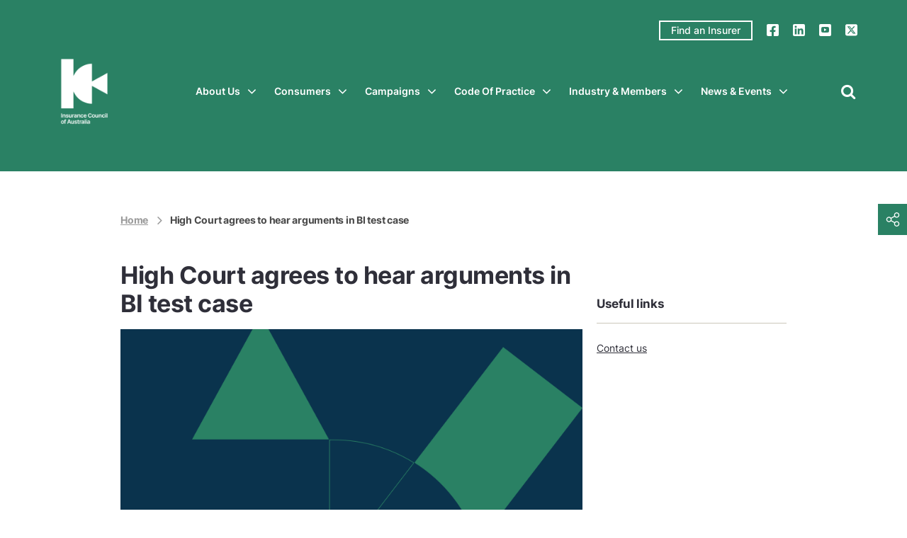

--- FILE ---
content_type: text/html; charset=UTF-8
request_url: https://insurancecouncil.com.au/resource/high-court-agrees-to-hear-arguments-in-bi-test-case/
body_size: 67244
content:
<!DOCTYPE html>
<html lang="en-US" prefix="og: http://ogp.me/ns#">
<head ><meta charset="UTF-8" /><script>if(navigator.userAgent.match(/MSIE|Internet Explorer/i)||navigator.userAgent.match(/Trident\/7\..*?rv:11/i)){var href=document.location.href;if(!href.match(/[?&]nowprocket/)){if(href.indexOf("?")==-1){if(href.indexOf("#")==-1){document.location.href=href+"?nowprocket=1"}else{document.location.href=href.replace("#","?nowprocket=1#")}}else{if(href.indexOf("#")==-1){document.location.href=href+"&nowprocket=1"}else{document.location.href=href.replace("#","&nowprocket=1#")}}}}</script><script>(()=>{class RocketLazyLoadScripts{constructor(){this.v="2.0.4",this.userEvents=["keydown","keyup","mousedown","mouseup","mousemove","mouseover","mouseout","touchmove","touchstart","touchend","touchcancel","wheel","click","dblclick","input"],this.attributeEvents=["onblur","onclick","oncontextmenu","ondblclick","onfocus","onmousedown","onmouseenter","onmouseleave","onmousemove","onmouseout","onmouseover","onmouseup","onmousewheel","onscroll","onsubmit"]}async t(){this.i(),this.o(),/iP(ad|hone)/.test(navigator.userAgent)&&this.h(),this.u(),this.l(this),this.m(),this.k(this),this.p(this),this._(),await Promise.all([this.R(),this.L()]),this.lastBreath=Date.now(),this.S(this),this.P(),this.D(),this.O(),this.M(),await this.C(this.delayedScripts.normal),await this.C(this.delayedScripts.defer),await this.C(this.delayedScripts.async),await this.T(),await this.F(),await this.j(),await this.A(),window.dispatchEvent(new Event("rocket-allScriptsLoaded")),this.everythingLoaded=!0,this.lastTouchEnd&&await new Promise(t=>setTimeout(t,500-Date.now()+this.lastTouchEnd)),this.I(),this.H(),this.U(),this.W()}i(){this.CSPIssue=sessionStorage.getItem("rocketCSPIssue"),document.addEventListener("securitypolicyviolation",t=>{this.CSPIssue||"script-src-elem"!==t.violatedDirective||"data"!==t.blockedURI||(this.CSPIssue=!0,sessionStorage.setItem("rocketCSPIssue",!0))},{isRocket:!0})}o(){window.addEventListener("pageshow",t=>{this.persisted=t.persisted,this.realWindowLoadedFired=!0},{isRocket:!0}),window.addEventListener("pagehide",()=>{this.onFirstUserAction=null},{isRocket:!0})}h(){let t;function e(e){t=e}window.addEventListener("touchstart",e,{isRocket:!0}),window.addEventListener("touchend",function i(o){o.changedTouches[0]&&t.changedTouches[0]&&Math.abs(o.changedTouches[0].pageX-t.changedTouches[0].pageX)<10&&Math.abs(o.changedTouches[0].pageY-t.changedTouches[0].pageY)<10&&o.timeStamp-t.timeStamp<200&&(window.removeEventListener("touchstart",e,{isRocket:!0}),window.removeEventListener("touchend",i,{isRocket:!0}),"INPUT"===o.target.tagName&&"text"===o.target.type||(o.target.dispatchEvent(new TouchEvent("touchend",{target:o.target,bubbles:!0})),o.target.dispatchEvent(new MouseEvent("mouseover",{target:o.target,bubbles:!0})),o.target.dispatchEvent(new PointerEvent("click",{target:o.target,bubbles:!0,cancelable:!0,detail:1,clientX:o.changedTouches[0].clientX,clientY:o.changedTouches[0].clientY})),event.preventDefault()))},{isRocket:!0})}q(t){this.userActionTriggered||("mousemove"!==t.type||this.firstMousemoveIgnored?"keyup"===t.type||"mouseover"===t.type||"mouseout"===t.type||(this.userActionTriggered=!0,this.onFirstUserAction&&this.onFirstUserAction()):this.firstMousemoveIgnored=!0),"click"===t.type&&t.preventDefault(),t.stopPropagation(),t.stopImmediatePropagation(),"touchstart"===this.lastEvent&&"touchend"===t.type&&(this.lastTouchEnd=Date.now()),"click"===t.type&&(this.lastTouchEnd=0),this.lastEvent=t.type,t.composedPath&&t.composedPath()[0].getRootNode()instanceof ShadowRoot&&(t.rocketTarget=t.composedPath()[0]),this.savedUserEvents.push(t)}u(){this.savedUserEvents=[],this.userEventHandler=this.q.bind(this),this.userEvents.forEach(t=>window.addEventListener(t,this.userEventHandler,{passive:!1,isRocket:!0})),document.addEventListener("visibilitychange",this.userEventHandler,{isRocket:!0})}U(){this.userEvents.forEach(t=>window.removeEventListener(t,this.userEventHandler,{passive:!1,isRocket:!0})),document.removeEventListener("visibilitychange",this.userEventHandler,{isRocket:!0}),this.savedUserEvents.forEach(t=>{(t.rocketTarget||t.target).dispatchEvent(new window[t.constructor.name](t.type,t))})}m(){const t="return false",e=Array.from(this.attributeEvents,t=>"data-rocket-"+t),i="["+this.attributeEvents.join("],[")+"]",o="[data-rocket-"+this.attributeEvents.join("],[data-rocket-")+"]",s=(e,i,o)=>{o&&o!==t&&(e.setAttribute("data-rocket-"+i,o),e["rocket"+i]=new Function("event",o),e.setAttribute(i,t))};new MutationObserver(t=>{for(const n of t)"attributes"===n.type&&(n.attributeName.startsWith("data-rocket-")||this.everythingLoaded?n.attributeName.startsWith("data-rocket-")&&this.everythingLoaded&&this.N(n.target,n.attributeName.substring(12)):s(n.target,n.attributeName,n.target.getAttribute(n.attributeName))),"childList"===n.type&&n.addedNodes.forEach(t=>{if(t.nodeType===Node.ELEMENT_NODE)if(this.everythingLoaded)for(const i of[t,...t.querySelectorAll(o)])for(const t of i.getAttributeNames())e.includes(t)&&this.N(i,t.substring(12));else for(const e of[t,...t.querySelectorAll(i)])for(const t of e.getAttributeNames())this.attributeEvents.includes(t)&&s(e,t,e.getAttribute(t))})}).observe(document,{subtree:!0,childList:!0,attributeFilter:[...this.attributeEvents,...e]})}I(){this.attributeEvents.forEach(t=>{document.querySelectorAll("[data-rocket-"+t+"]").forEach(e=>{this.N(e,t)})})}N(t,e){const i=t.getAttribute("data-rocket-"+e);i&&(t.setAttribute(e,i),t.removeAttribute("data-rocket-"+e))}k(t){Object.defineProperty(HTMLElement.prototype,"onclick",{get(){return this.rocketonclick||null},set(e){this.rocketonclick=e,this.setAttribute(t.everythingLoaded?"onclick":"data-rocket-onclick","this.rocketonclick(event)")}})}S(t){function e(e,i){let o=e[i];e[i]=null,Object.defineProperty(e,i,{get:()=>o,set(s){t.everythingLoaded?o=s:e["rocket"+i]=o=s}})}e(document,"onreadystatechange"),e(window,"onload"),e(window,"onpageshow");try{Object.defineProperty(document,"readyState",{get:()=>t.rocketReadyState,set(e){t.rocketReadyState=e},configurable:!0}),document.readyState="loading"}catch(t){console.log("WPRocket DJE readyState conflict, bypassing")}}l(t){this.originalAddEventListener=EventTarget.prototype.addEventListener,this.originalRemoveEventListener=EventTarget.prototype.removeEventListener,this.savedEventListeners=[],EventTarget.prototype.addEventListener=function(e,i,o){o&&o.isRocket||!t.B(e,this)&&!t.userEvents.includes(e)||t.B(e,this)&&!t.userActionTriggered||e.startsWith("rocket-")||t.everythingLoaded?t.originalAddEventListener.call(this,e,i,o):(t.savedEventListeners.push({target:this,remove:!1,type:e,func:i,options:o}),"mouseenter"!==e&&"mouseleave"!==e||t.originalAddEventListener.call(this,e,t.savedUserEvents.push,o))},EventTarget.prototype.removeEventListener=function(e,i,o){o&&o.isRocket||!t.B(e,this)&&!t.userEvents.includes(e)||t.B(e,this)&&!t.userActionTriggered||e.startsWith("rocket-")||t.everythingLoaded?t.originalRemoveEventListener.call(this,e,i,o):t.savedEventListeners.push({target:this,remove:!0,type:e,func:i,options:o})}}J(t,e){this.savedEventListeners=this.savedEventListeners.filter(i=>{let o=i.type,s=i.target||window;return e!==o||t!==s||(this.B(o,s)&&(i.type="rocket-"+o),this.$(i),!1)})}H(){EventTarget.prototype.addEventListener=this.originalAddEventListener,EventTarget.prototype.removeEventListener=this.originalRemoveEventListener,this.savedEventListeners.forEach(t=>this.$(t))}$(t){t.remove?this.originalRemoveEventListener.call(t.target,t.type,t.func,t.options):this.originalAddEventListener.call(t.target,t.type,t.func,t.options)}p(t){let e;function i(e){return t.everythingLoaded?e:e.split(" ").map(t=>"load"===t||t.startsWith("load.")?"rocket-jquery-load":t).join(" ")}function o(o){function s(e){const s=o.fn[e];o.fn[e]=o.fn.init.prototype[e]=function(){return this[0]===window&&t.userActionTriggered&&("string"==typeof arguments[0]||arguments[0]instanceof String?arguments[0]=i(arguments[0]):"object"==typeof arguments[0]&&Object.keys(arguments[0]).forEach(t=>{const e=arguments[0][t];delete arguments[0][t],arguments[0][i(t)]=e})),s.apply(this,arguments),this}}if(o&&o.fn&&!t.allJQueries.includes(o)){const e={DOMContentLoaded:[],"rocket-DOMContentLoaded":[]};for(const t in e)document.addEventListener(t,()=>{e[t].forEach(t=>t())},{isRocket:!0});o.fn.ready=o.fn.init.prototype.ready=function(i){function s(){parseInt(o.fn.jquery)>2?setTimeout(()=>i.bind(document)(o)):i.bind(document)(o)}return"function"==typeof i&&(t.realDomReadyFired?!t.userActionTriggered||t.fauxDomReadyFired?s():e["rocket-DOMContentLoaded"].push(s):e.DOMContentLoaded.push(s)),o([])},s("on"),s("one"),s("off"),t.allJQueries.push(o)}e=o}t.allJQueries=[],o(window.jQuery),Object.defineProperty(window,"jQuery",{get:()=>e,set(t){o(t)}})}P(){const t=new Map;document.write=document.writeln=function(e){const i=document.currentScript,o=document.createRange(),s=i.parentElement;let n=t.get(i);void 0===n&&(n=i.nextSibling,t.set(i,n));const c=document.createDocumentFragment();o.setStart(c,0),c.appendChild(o.createContextualFragment(e)),s.insertBefore(c,n)}}async R(){return new Promise(t=>{this.userActionTriggered?t():this.onFirstUserAction=t})}async L(){return new Promise(t=>{document.addEventListener("DOMContentLoaded",()=>{this.realDomReadyFired=!0,t()},{isRocket:!0})})}async j(){return this.realWindowLoadedFired?Promise.resolve():new Promise(t=>{window.addEventListener("load",t,{isRocket:!0})})}M(){this.pendingScripts=[];this.scriptsMutationObserver=new MutationObserver(t=>{for(const e of t)e.addedNodes.forEach(t=>{"SCRIPT"!==t.tagName||t.noModule||t.isWPRocket||this.pendingScripts.push({script:t,promise:new Promise(e=>{const i=()=>{const i=this.pendingScripts.findIndex(e=>e.script===t);i>=0&&this.pendingScripts.splice(i,1),e()};t.addEventListener("load",i,{isRocket:!0}),t.addEventListener("error",i,{isRocket:!0}),setTimeout(i,1e3)})})})}),this.scriptsMutationObserver.observe(document,{childList:!0,subtree:!0})}async F(){await this.X(),this.pendingScripts.length?(await this.pendingScripts[0].promise,await this.F()):this.scriptsMutationObserver.disconnect()}D(){this.delayedScripts={normal:[],async:[],defer:[]},document.querySelectorAll("script[type$=rocketlazyloadscript]").forEach(t=>{t.hasAttribute("data-rocket-src")?t.hasAttribute("async")&&!1!==t.async?this.delayedScripts.async.push(t):t.hasAttribute("defer")&&!1!==t.defer||"module"===t.getAttribute("data-rocket-type")?this.delayedScripts.defer.push(t):this.delayedScripts.normal.push(t):this.delayedScripts.normal.push(t)})}async _(){await this.L();let t=[];document.querySelectorAll("script[type$=rocketlazyloadscript][data-rocket-src]").forEach(e=>{let i=e.getAttribute("data-rocket-src");if(i&&!i.startsWith("data:")){i.startsWith("//")&&(i=location.protocol+i);try{const o=new URL(i).origin;o!==location.origin&&t.push({src:o,crossOrigin:e.crossOrigin||"module"===e.getAttribute("data-rocket-type")})}catch(t){}}}),t=[...new Map(t.map(t=>[JSON.stringify(t),t])).values()],this.Y(t,"preconnect")}async G(t){if(await this.K(),!0!==t.noModule||!("noModule"in HTMLScriptElement.prototype))return new Promise(e=>{let i;function o(){(i||t).setAttribute("data-rocket-status","executed"),e()}try{if(navigator.userAgent.includes("Firefox/")||""===navigator.vendor||this.CSPIssue)i=document.createElement("script"),[...t.attributes].forEach(t=>{let e=t.nodeName;"type"!==e&&("data-rocket-type"===e&&(e="type"),"data-rocket-src"===e&&(e="src"),i.setAttribute(e,t.nodeValue))}),t.text&&(i.text=t.text),t.nonce&&(i.nonce=t.nonce),i.hasAttribute("src")?(i.addEventListener("load",o,{isRocket:!0}),i.addEventListener("error",()=>{i.setAttribute("data-rocket-status","failed-network"),e()},{isRocket:!0}),setTimeout(()=>{i.isConnected||e()},1)):(i.text=t.text,o()),i.isWPRocket=!0,t.parentNode.replaceChild(i,t);else{const i=t.getAttribute("data-rocket-type"),s=t.getAttribute("data-rocket-src");i?(t.type=i,t.removeAttribute("data-rocket-type")):t.removeAttribute("type"),t.addEventListener("load",o,{isRocket:!0}),t.addEventListener("error",i=>{this.CSPIssue&&i.target.src.startsWith("data:")?(console.log("WPRocket: CSP fallback activated"),t.removeAttribute("src"),this.G(t).then(e)):(t.setAttribute("data-rocket-status","failed-network"),e())},{isRocket:!0}),s?(t.fetchPriority="high",t.removeAttribute("data-rocket-src"),t.src=s):t.src="data:text/javascript;base64,"+window.btoa(unescape(encodeURIComponent(t.text)))}}catch(i){t.setAttribute("data-rocket-status","failed-transform"),e()}});t.setAttribute("data-rocket-status","skipped")}async C(t){const e=t.shift();return e?(e.isConnected&&await this.G(e),this.C(t)):Promise.resolve()}O(){this.Y([...this.delayedScripts.normal,...this.delayedScripts.defer,...this.delayedScripts.async],"preload")}Y(t,e){this.trash=this.trash||[];let i=!0;var o=document.createDocumentFragment();t.forEach(t=>{const s=t.getAttribute&&t.getAttribute("data-rocket-src")||t.src;if(s&&!s.startsWith("data:")){const n=document.createElement("link");n.href=s,n.rel=e,"preconnect"!==e&&(n.as="script",n.fetchPriority=i?"high":"low"),t.getAttribute&&"module"===t.getAttribute("data-rocket-type")&&(n.crossOrigin=!0),t.crossOrigin&&(n.crossOrigin=t.crossOrigin),t.integrity&&(n.integrity=t.integrity),t.nonce&&(n.nonce=t.nonce),o.appendChild(n),this.trash.push(n),i=!1}}),document.head.appendChild(o)}W(){this.trash.forEach(t=>t.remove())}async T(){try{document.readyState="interactive"}catch(t){}this.fauxDomReadyFired=!0;try{await this.K(),this.J(document,"readystatechange"),document.dispatchEvent(new Event("rocket-readystatechange")),await this.K(),document.rocketonreadystatechange&&document.rocketonreadystatechange(),await this.K(),this.J(document,"DOMContentLoaded"),document.dispatchEvent(new Event("rocket-DOMContentLoaded")),await this.K(),this.J(window,"DOMContentLoaded"),window.dispatchEvent(new Event("rocket-DOMContentLoaded"))}catch(t){console.error(t)}}async A(){try{document.readyState="complete"}catch(t){}try{await this.K(),this.J(document,"readystatechange"),document.dispatchEvent(new Event("rocket-readystatechange")),await this.K(),document.rocketonreadystatechange&&document.rocketonreadystatechange(),await this.K(),this.J(window,"load"),window.dispatchEvent(new Event("rocket-load")),await this.K(),window.rocketonload&&window.rocketonload(),await this.K(),this.allJQueries.forEach(t=>t(window).trigger("rocket-jquery-load")),await this.K(),this.J(window,"pageshow");const t=new Event("rocket-pageshow");t.persisted=this.persisted,window.dispatchEvent(t),await this.K(),window.rocketonpageshow&&window.rocketonpageshow({persisted:this.persisted})}catch(t){console.error(t)}}async K(){Date.now()-this.lastBreath>45&&(await this.X(),this.lastBreath=Date.now())}async X(){return document.hidden?new Promise(t=>setTimeout(t)):new Promise(t=>requestAnimationFrame(t))}B(t,e){return e===document&&"readystatechange"===t||(e===document&&"DOMContentLoaded"===t||(e===window&&"DOMContentLoaded"===t||(e===window&&"load"===t||e===window&&"pageshow"===t)))}static run(){(new RocketLazyLoadScripts).t()}}RocketLazyLoadScripts.run()})();</script>

<meta name="viewport" content="width=device-width, initial-scale=1" />
<meta name='robots' content='index, follow, max-image-preview:large, max-snippet:-1, max-video-preview:-1' />

<!-- Google Tag Manager for WordPress by gtm4wp.com -->
<script data-cfasync="false" data-pagespeed-no-defer>
	var gtm4wp_datalayer_name = "dataLayer";
	var dataLayer = dataLayer || [];
</script>
<!-- End Google Tag Manager for WordPress by gtm4wp.com -->
<!-- Easy Social Share Buttons for WordPress v.10.8 https://socialsharingplugin.com -->
<meta property="og:image" content="https://insurancecouncil.com.au/wp-content/uploads/2021/04/1a-media-release-bg.png" />
<meta property="og:image:secure_url" content="https://insurancecouncil.com.au/wp-content/uploads/2021/04/1a-media-release-bg.png" />
<meta property="og:image:width" content="800" />
<meta property="og:image:height" content="600" />
<!-- / Easy Social Share Buttons for WordPress -->
<meta name="twitter:image" content="https://insurancecouncil.com.au/wp-content/uploads/2021/04/1a-media-release-bg.png" />

	<!-- This site is optimized with the Yoast SEO plugin v26.8 - https://yoast.com/product/yoast-seo-wordpress/ -->
	<title>High Court agrees to hear arguments in BI test case - Insurance Council of Australia</title>
<link data-rocket-preload as="style" href="https://fonts.googleapis.com/css?family=Source%20Sans%20Pro%3A400%2C400i%2C600%2C700&#038;display=swap" rel="preload">
<link href="https://fonts.googleapis.com/css?family=Source%20Sans%20Pro%3A400%2C400i%2C600%2C700&#038;display=swap" media="print" onload="this.media=&#039;all&#039;" rel="stylesheet">
<style id="wpr-usedcss">img:is([sizes=auto i],[sizes^="auto," i]){contain-intrinsic-size:3000px 1500px}.wp-custom-logo .site-container .custom-logo-link{aspect-ratio:100/100}.wp-custom-logo .site-container .title-area{max-width:100px}img.emoji{display:inline!important;border:none!important;box-shadow:none!important;height:1em!important;width:1em!important;margin:0 .07em!important;vertical-align:-.1em!important;background:0 0!important;padding:0!important}:root{--wp--preset--aspect-ratio--square:1;--wp--preset--aspect-ratio--4-3:4/3;--wp--preset--aspect-ratio--3-4:3/4;--wp--preset--aspect-ratio--3-2:3/2;--wp--preset--aspect-ratio--2-3:2/3;--wp--preset--aspect-ratio--16-9:16/9;--wp--preset--aspect-ratio--9-16:9/16;--wp--preset--color--black:#000000;--wp--preset--color--cyan-bluish-gray:#abb8c3;--wp--preset--color--white:#ffffff;--wp--preset--color--pale-pink:#f78da7;--wp--preset--color--vivid-red:#cf2e2e;--wp--preset--color--luminous-vivid-orange:#ff6900;--wp--preset--color--luminous-vivid-amber:#fcb900;--wp--preset--color--light-green-cyan:#7bdcb5;--wp--preset--color--vivid-green-cyan:#00d084;--wp--preset--color--pale-cyan-blue:#8ed1fc;--wp--preset--color--vivid-cyan-blue:#0693e3;--wp--preset--color--vivid-purple:#9b51e0;--wp--preset--color--theme-primary:#0073e5;--wp--preset--color--theme-secondary:#0073e5;--wp--preset--gradient--vivid-cyan-blue-to-vivid-purple:linear-gradient(135deg,rgba(6, 147, 227, 1) 0%,rgb(155, 81, 224) 100%);--wp--preset--gradient--light-green-cyan-to-vivid-green-cyan:linear-gradient(135deg,rgb(122, 220, 180) 0%,rgb(0, 208, 130) 100%);--wp--preset--gradient--luminous-vivid-amber-to-luminous-vivid-orange:linear-gradient(135deg,rgba(252, 185, 0, 1) 0%,rgba(255, 105, 0, 1) 100%);--wp--preset--gradient--luminous-vivid-orange-to-vivid-red:linear-gradient(135deg,rgba(255, 105, 0, 1) 0%,rgb(207, 46, 46) 100%);--wp--preset--gradient--very-light-gray-to-cyan-bluish-gray:linear-gradient(135deg,rgb(238, 238, 238) 0%,rgb(169, 184, 195) 100%);--wp--preset--gradient--cool-to-warm-spectrum:linear-gradient(135deg,rgb(74, 234, 220) 0%,rgb(151, 120, 209) 20%,rgb(207, 42, 186) 40%,rgb(238, 44, 130) 60%,rgb(251, 105, 98) 80%,rgb(254, 248, 76) 100%);--wp--preset--gradient--blush-light-purple:linear-gradient(135deg,rgb(255, 206, 236) 0%,rgb(152, 150, 240) 100%);--wp--preset--gradient--blush-bordeaux:linear-gradient(135deg,rgb(254, 205, 165) 0%,rgb(254, 45, 45) 50%,rgb(107, 0, 62) 100%);--wp--preset--gradient--luminous-dusk:linear-gradient(135deg,rgb(255, 203, 112) 0%,rgb(199, 81, 192) 50%,rgb(65, 88, 208) 100%);--wp--preset--gradient--pale-ocean:linear-gradient(135deg,rgb(255, 245, 203) 0%,rgb(182, 227, 212) 50%,rgb(51, 167, 181) 100%);--wp--preset--gradient--electric-grass:linear-gradient(135deg,rgb(202, 248, 128) 0%,rgb(113, 206, 126) 100%);--wp--preset--gradient--midnight:linear-gradient(135deg,rgb(2, 3, 129) 0%,rgb(40, 116, 252) 100%);--wp--preset--font-size--small:12px;--wp--preset--font-size--medium:20px;--wp--preset--font-size--large:20px;--wp--preset--font-size--x-large:42px;--wp--preset--font-size--normal:18px;--wp--preset--font-size--larger:24px;--wp--preset--spacing--20:0.44rem;--wp--preset--spacing--30:0.67rem;--wp--preset--spacing--40:1rem;--wp--preset--spacing--50:1.5rem;--wp--preset--spacing--60:2.25rem;--wp--preset--spacing--70:3.38rem;--wp--preset--spacing--80:5.06rem;--wp--preset--shadow--natural:6px 6px 9px rgba(0, 0, 0, .2);--wp--preset--shadow--deep:12px 12px 50px rgba(0, 0, 0, .4);--wp--preset--shadow--sharp:6px 6px 0px rgba(0, 0, 0, .2);--wp--preset--shadow--outlined:6px 6px 0px -3px rgba(255, 255, 255, 1),6px 6px rgba(0, 0, 0, 1);--wp--preset--shadow--crisp:6px 6px 0px rgba(0, 0, 0, 1)}:where(.is-layout-flex){gap:.5em}:where(.is-layout-grid){gap:.5em}:where(.wp-block-post-template.is-layout-flex){gap:1.25em}:where(.wp-block-post-template.is-layout-grid){gap:1.25em}:where(.wp-block-columns.is-layout-flex){gap:2em}:where(.wp-block-columns.is-layout-grid){gap:2em}:root :where(.wp-block-pullquote){font-size:1.5em;line-height:1.6}.dashicons-before:before{font-family:dashicons;display:inline-block;line-height:1;font-weight:400;font-style:normal;speak:never;text-decoration:inherit;text-transform:none;text-rendering:auto;-webkit-font-smoothing:antialiased;-moz-osx-font-smoothing:grayscale;width:20px;height:20px;font-size:20px;vertical-align:top;text-align:center;transition:color .1s ease-in}.dashicons-arrow-down-alt2:before{content:"\f347"}.dashicons-menu:before{content:"\f333"}@font-face{font-display:swap;font-family:FontAwesome;src:url('https://insurancecouncil.com.au/wp-content/plugins/wp-megamenu/assets/font-awesome-4.7.0/fonts/fontawesome-webfont.eot?v=4.7.0');src:url('https://insurancecouncil.com.au/wp-content/plugins/wp-megamenu/assets/font-awesome-4.7.0/fonts/fontawesome-webfont.eot?#iefix&v=4.7.0') format('embedded-opentype'),url('https://insurancecouncil.com.au/wp-content/plugins/wp-megamenu/assets/font-awesome-4.7.0/fonts/fontawesome-webfont.woff2?v=4.7.0') format('woff2'),url('https://insurancecouncil.com.au/wp-content/plugins/wp-megamenu/assets/font-awesome-4.7.0/fonts/fontawesome-webfont.woff?v=4.7.0') format('woff'),url('https://insurancecouncil.com.au/wp-content/plugins/wp-megamenu/assets/font-awesome-4.7.0/fonts/fontawesome-webfont.ttf?v=4.7.0') format('truetype'),url('https://insurancecouncil.com.au/wp-content/plugins/wp-megamenu/assets/font-awesome-4.7.0/fonts/fontawesome-webfont.svg?v=4.7.0#fontawesomeregular') format('svg');font-weight:400;font-style:normal}[class*=" icofont-"],[class^=icofont-]{font-family:IcoFont!important;speak:none;font-style:normal;font-weight:400;font-variant:normal;text-transform:none;white-space:nowrap;word-wrap:normal;direction:ltr;line-height:1;-webkit-font-feature-settings:"liga";-webkit-font-smoothing:antialiased}.icofont-external-link:before{content:"\ef1f"}body{overflow-x:hidden}.wp-megamenu .wp-megamenu-wrap ul{position:relative;display:block}.wp-megamenu-wrap .wpmm-nav-wrap>ul>li>a{padding:15px 14px;color:#444;transition:color .4s;display:inline-block;margin:0}.wp-megamenu-wrap .wpmm-nav-wrap>ul>li>a:after,.wpmm-nav-wrap ul.wp-megamenu>li ul.wp-megamenu-sub-menu li>a:after{display:none!important}.wp-megamenu-wrap .wpmm-nav-wrap>ul>li>a:hover{color:#2964d8}body .wp-megamenu-wrap .wpmm-nav-wrap>ul{display:block;padding:0;margin:0;list-style:none;position:relative;left:auto;top:auto}.wp-megamenu-wrap .wpmm-nav-wrap ul ul{opacity:1;display:block;position:relative;left:auto;top:auto;box-shadow:none}.wp-megamenu-wrap .wpmm-nav-wrap>ul>li{display:inline-block;border-top:none;position:static;line-height:inherit}.wp-megamenu-wrap .wpmm-nav-wrap ul li a:focus{outline:0}.wp-megamenu-wrap{z-index:99999}.wp-megamenu-wrap{position:relative}.wp-megamenu>li>ul.wp-megamenu-sub-menu li>a{padding:0;font-size:14px;display:inline-block;font-weight:300;color:#444;word-wrap:break-word;word-break:break-all}.wp-megamenu>li>ul.wp-megamenu-sub-menu li>a:hover{color:#2964d8}.wp-megamenu-wrap .wpmm-nav-wrap>ul.wp-megamenu>li.wpmm_mega_menu>ul.wp-megamenu-sub-menu li.wpmm-col:last-child{border:none}.wp-megamenu-wrap .wpmm-nav-wrap>ul.wp-megamenu li.wpmm_mega_menu ul.wp-megamenu-sub-menu{list-style:none;padding:0;margin:0;left:0}.wp-megamenu-wrap .wpmm-nav-wrap>ul.wp-megamenu>li.wpmm_mega_menu>.wpmm-strees-row-and-content-container ul.wp-megamenu-sub-menu>li.wpmm-row,.wp-megamenu-wrap .wpmm-nav-wrap>ul.wp-megamenu>li.wpmm_mega_menu>ul.wp-megamenu-sub-menu>li.wpmm-row{clear:both;width:100%;height:100%}.wp-megamenu-wrap .wpmm-nav-wrap>ul.wp-megamenu li.wpmm_mega_menu .wpmm-strees-row-and-content-container>.wp-megamenu-sub-menu>li{padding:10px 15px}.wp-megamenu-wrap .wpmm-nav-wrap>ul.wp-megamenu li.wpmm_mega_menu .wpmm-strees-row-and-content-container>.wp-megamenu-sub-menu>li>.wp-megamenu-sub-menu>li{padding:15px}.wp-megamenu-wrap .wpmm-nav-wrap>ul.wp-megamenu>li.wpmm_mega_menu>.wpmm-strees-row-and-content-container>ul.wp-megamenu-sub-menu,.wp-megamenu-wrap .wpmm-nav-wrap>ul.wp-megamenu>li.wpmm_mega_menu>ul.wp-megamenu-sub-menu{position:absolute;left:0;top:100%;text-align:left;right:auto;padding:0;margin:0;border:none;line-height:0;display:none;font-size:0;width:100%;opacity:0;z-index:-1;visibility:hidden}.wp-megamenu-wrap .wpmm-nav-wrap>ul.wp-megamenu>li.wpmm_mega_menu>.wpmm-strees-row-and-content-container ul.wp-megamenu-sub-menu li,.wp-megamenu-wrap .wpmm-nav-wrap>ul.wp-megamenu>li.wpmm_mega_menu>ul.wp-megamenu-sub-menu li{font-size:14px;line-height:1.4;position:relative}.wp-megamenu-wrap .wpmm-nav-wrap>ul.wp-megamenu>li.wpmm_mega_menu>ul.wp-megamenu-sub-menu>li.wpmm-row>ul.wp-megamenu-sub-menu li>ul{position:relative;left:auto;right:auto;top:auto;bottom:0;margin-top:0;width:100%}.wp-megamenu-wrap .wpmm-nav-wrap>ul.wp-megamenu>li.wpmm_mega_menu>ul.wp-megamenu-sub-menu>li.wpmm-row>ul.wp-megamenu-sub-menu>li{padding:10px 15px;box-sizing:border-box}.wp-megamenu-wrap .wpmm-nav-wrap>ul.wp-megamenu>li.wpmm_mega_menu>ul.wp-megamenu-sub-menu>li.wpmm-row>ul.wp-megamenu-sub-menu>li:first-child{z-index:6}.wp-megamenu-wrap .wpmm-nav-wrap>ul.wp-megamenu>li.wpmm_mega_menu>ul.wp-megamenu-sub-menu>li.wpmm-row>ul.wp-megamenu-sub-menu>li:nth-child(2){z-index:5}.wp-megamenu-wrap .wpmm-nav-wrap>ul.wp-megamenu>li.wpmm_mega_menu>ul.wp-megamenu-sub-menu>li.wpmm-row>ul.wp-megamenu-sub-menu>li:nth-child(3){z-index:4}.wp-megamenu-wrap .wpmm-nav-wrap>ul.wp-megamenu>li.wpmm_mega_menu>ul.wp-megamenu-sub-menu>li.wpmm-row>ul.wp-megamenu-sub-menu>li:nth-child(4){z-index:3}.wp-megamenu-wrap .wpmm-nav-wrap>ul.wp-megamenu>li.wpmm_mega_menu>ul.wp-megamenu-sub-menu>li.wpmm-row>ul.wp-megamenu-sub-menu>li:nth-child(5){z-index:2}.wp-megamenu-wrap .wpmm-nav-wrap>ul.wp-megamenu>li.wpmm_mega_menu>ul.wp-megamenu-sub-menu>li.wpmm-row>ul.wp-megamenu-sub-menu>li:nth-child(6){z-index:1}.wp-megamenu-wrap .wpmm-nav-wrap>ul.wp-megamenu>li.wpmm_mega_menu>.wpmm-strees-row-and-content-container ul.wp-megamenu-sub-menu>li.wpmm-row>ul.wp-megamenu-sub-menu>li:last-child,.wp-megamenu-wrap .wpmm-nav-wrap>ul.wp-megamenu>li.wpmm_mega_menu>ul.wp-megamenu-sub-menu>li.wpmm-row>ul.wp-megamenu-sub-menu>li:last-child{border-right:none!important}.wp-megamenu-wrap .wpmm-nav-wrap>ul.wp-megamenu>li.wpmm_mega_menu>ul.wp-megamenu-sub-menu>li.wpmm-row .wp-megamenu-sub-menu li.menu-item-has-children{position:relative}.wp-megamenu-wrap .wpmm-nav-wrap>ul.wp-megamenu>li.wpmm_mega_menu>ul.wp-megamenu-sub-menu>li.wpmm-row .wp-megamenu-sub-menu li.menu-item-has-children a{display:block}.wp-megamenu-wrap .wpmm-nav-wrap>ul.wp-megamenu>li.wpmm_mega_menu>ul.wp-megamenu-sub-menu>li.wpmm-row .wp-megamenu-sub-menu li.menu-item-has-children a b{float:right;padding-right:15px}.wp-megamenu-wrap .wpmm-nav-wrap>ul.wp-megamenu li.wpmm-type-widget .wp-megamenu-sub-menu li .wp-megamenu-sub-menu,.wp-megamenu-wrap .wpmm-nav-wrap>ul.wp-megamenu>li.wpmm_mega_menu>ul.wp-megamenu-sub-menu>li.wpmm-row .wp-megamenu-sub-menu li.menu-item-has-children ul.wp-megamenu-sub-menu{position:absolute;left:100%;width:250px;top:10%;text-align:left;z-index:999;visibility:hidden;opacity:0;transition:all .3s ease-in-out;background:#e7e7e7;right:auto;padding:12px 0;margin:0;bottom:auto;border:none;box-shadow:0 2px 3px rgba(0,0,0,.15)}.wp-megamenu-wrap .wpmm-nav-wrap>ul.wp-megamenu>li.wpmm_mega_menu>ul.wp-megamenu-sub-menu>li.wpmm-row .wp-megamenu-sub-menu li.menu-item-has-children ul.wp-megamenu-sub-menu li{padding:8px 20px}.wp-megamenu-wrap .wpmm-nav-wrap>ul.wp-megamenu>li.wpmm_mega_menu>ul.wp-megamenu-sub-menu>li.wpmm-row .wp-megamenu-sub-menu li.menu-item-has-children ul.wp-megamenu-sub-menu li a{margin-bottom:0}.wp-megamenu-wrap .wpmm-nav-wrap>ul.wp-megamenu>li.wpmm_dropdown_menu{position:relative!important}.wp-megamenu-wrap .wpmm-nav-wrap>ul.wp-megamenu>li.wpmm_dropdown_menu ul.wp-megamenu-sub-menu{position:absolute;left:0;width:250px;top:100%;text-align:left;visibility:hidden;transition:all .3s ease-in-out;background:#f5f5f5;right:auto;padding:0;border:none;opacity:0;z-index:-1;display:none;list-style:none;margin:0;box-shadow:0 2px 3px rgba(0,0,0,.15)}.wp-megamenu-wrap .wpmm-nav-wrap>ul.wp-megamenu li.wpmm_dropdown_menu ul.wp-megamenu-sub-menu li.menu-item-has-children>ul.wp-megamenu-sub-menu{left:100%;background:#e7e7e7}.wp-megamenu-wrap .wpmm-nav-wrap>ul.wp-megamenu>li.wpmm_dropdown_menu ul.wp-megamenu-sub-menu li{position:relative}.wp-megamenu-wrap .wpmm-nav-wrap>ul.wp-megamenu>li.wpmm_dropdown_menu ul.wp-megamenu-sub-menu li>a{padding:8px 20px}@media (max-width:768px){.wp-megamenu-wrap .wpmm-nav-wrap>ul.wp-megamenu>li.wpmm_dropdown_menu ul.wp-megamenu-sub-menu li{padding:3px}}.wp-megamenu-wrap .wpmm-nav-wrap>ul.wp-megamenu>li.wpmm_dropdown_menu ul.wp-megamenu-sub-menu li,.wp-megamenu-wrap ul.wp-megamenu>li{float:none!important}.wp-megamenu-wrap .wpmm-nav-wrap>ul.wp-megamenu>li.wpmm_dropdown_menu ul.wp-megamenu-sub-menu li a{margin-bottom:0}ul.wp-megamenu>li.wpmm_dropdown_menu>ul.wp-megamenu-sub-menu li a{margin-bottom:12px;padding:0;font-size:14px}ul.wp-megamenu>li.wpmm_dropdown_menu>ul.wp-megamenu-sub-menu>li:last-child>a{margin-bottom:0}.wp-megamenu-wrap .wpmm-nav-wrap>ul.wp-megamenu>li.wpmm_dropdown_menu>ul.wp-megamenu-sub-menu li a b,.wp-megamenu-wrap .wpmm-nav-wrap>ul.wp-megamenu>li.wpmm_mega_menu ul.wp-megamenu-sub-menu li a b{float:right;line-height:inherit;transform:rotate(-90deg)}.wp-megamenu-wrap .wpmm-nav-wrap>ul.wp-megamenu li.wpmm-type-widget>a b{display:none}.wp-megamenu-wrap .wpmm-nav-wrap>ul.wp-megamenu>li.wpmm_dropdown_menu>ul.wp-megamenu-sub-menu li a,.wp-megamenu-wrap .wpmm-nav-wrap>ul.wp-megamenu>li.wpmm_mega_menu ul.wp-megamenu-sub-menu li a{display:block;font-weight:300;transition:.4s;-webkit-transition:.4s}.wp-megamenu-wrap .wpmm-nav-wrap>ul.wp-megamenu>li.wpmm_dropdown_menu>ul.wp-megamenu-sub-menu li a:hover,.wp-megamenu-wrap .wpmm-nav-wrap>ul.wp-megamenu>li.wpmm_mega_menu ul.wp-megamenu-sub-menu li a:hover{color:#2964d8}.wp-megamenu-wrap>.wpmm-nav-wrap .wp-megamenu>li .wpmm-strees-row-and-content-container>ul.wp-megamenu-sub-menu li.wpmm-type-widget>a,.wp-megamenu-wrap>.wpmm-nav-wrap .wp-megamenu>li>ul.wp-megamenu-sub-menu li.wpmm-type-widget>a{color:inherit;font-size:13px;font-weight:600;line-height:25px;text-transform:uppercase;letter-spacing:0;margin-bottom:5px}.wp-megamenu-wrap .wpmm-nav-wrap>ul.wp-megamenu>li.wpmm_mega_menu ul.wp-megamenu-sub-menu li.wpmm-type-widget>a{font-weight:600}.wp-megamenu-wrap .wpmm-nav-wrap>ul.wp-megamenu li.wpmm-type-widget .wp-megamenu-sub-menu li:hover .wp-megamenu-sub-menu,.wp-megamenu-wrap .wpmm-nav-wrap>ul.wp-megamenu li.wpmm_dropdown_menu ul.wp-megamenu-sub-menu li.menu-item-has-children:hover>ul.wp-megamenu-sub-menu,.wp-megamenu-wrap .wpmm-nav-wrap>ul.wp-megamenu>li.wpmm_dropdown_menu:hover>ul.wp-megamenu-sub-menu,.wp-megamenu-wrap .wpmm-nav-wrap>ul.wp-megamenu>li.wpmm_mega_menu:hover>.wpmm-strees-row-and-content-container>ul.wp-megamenu-sub-menu,.wp-megamenu-wrap .wpmm-nav-wrap>ul.wp-megamenu>li.wpmm_mega_menu:hover>ul.wp-megamenu-sub-menu,.wp-megamenu-wrap .wpmm-nav-wrap>ul.wp-megamenu>li.wpmm_mega_menu>ul.wp-megamenu-sub-menu>li.wpmm-row .wp-megamenu-sub-menu li.menu-item-has-children:hover>ul.wp-megamenu-sub-menu{animation-duration:.3s;display:block;top:auto;opacity:1;z-index:1;visibility:visible}.wp-megamenu-wrap .wpmm-nav-wrap>ul.wp-megamenu li.wpmm_dropdown_menu.wpmm-fadeindown ul.wp-megamenu-sub-menu li.menu-item-has-children:hover>ul.wp-megamenu-sub-menu,.wp-megamenu-wrap .wpmm-nav-wrap>ul.wp-megamenu>li.wpmm_dropdown_menu.wpmm-fadeindown:hover>ul.wp-megamenu-sub-menu,.wp-megamenu-wrap .wpmm-nav-wrap>ul.wp-megamenu>li.wpmm_mega_menu.wpmm-fadeindown:hover>.wpmm-strees-row-and-content-container ul.wp-megamenu-sub-menu,.wp-megamenu-wrap .wpmm-nav-wrap>ul.wp-megamenu>li.wpmm_mega_menu.wpmm-fadeindown:hover>ul.wp-megamenu-sub-menu,.wp-megamenu-wrap .wpmm-nav-wrap>ul.wp-megamenu>li.wpmm_mega_menu.wpmm-fadeindown>ul.wp-megamenu-sub-menu>li.wpmm-row .wp-megamenu-sub-menu li.menu-item-has-children:hover>ul.wp-megamenu-sub-menu{animation-name:wpmmfadeInDown}.wp-megamenu-wrap .wpmm-nav-wrap>ul.wp-megamenu li.wpmm-type-widget .wp-megamenu-sub-menu li:hover .wp-megamenu-sub-menu,.wp-megamenu-wrap .wpmm-nav-wrap>ul.wp-megamenu li.wpmm_dropdown_menu ul.wp-megamenu-sub-menu li.menu-item-has-children:hover>ul.wp-megamenu-sub-menu,.wp-megamenu-wrap .wpmm-nav-wrap>ul.wp-megamenu>li.wpmm_mega_menu>ul.wp-megamenu-sub-menu>li.wpmm-row .wp-megamenu-sub-menu li.menu-item-has-children:hover>ul.wp-megamenu-sub-menu{top:0;z-index:1}ul.wp-megamenu li.wpmm-type-widget .wpmm-item-title{color:#000;font-size:13px;font-weight:600;line-height:25px;text-transform:uppercase;letter-spacing:0}ul.wp-megamenu li ul.wp-megamenu-sub-menu .menu-widget-class ul{background:0 0;border:none;list-style:none;padding:0;margin:0;left:0}ul.wp-megamenu li ul.wp-megamenu-sub-menu .menu-widget-class ul li a{padding:5px 0}.wp-megamenu>li>ul.wp-megamenu-sub-menu>li .wpmm-item-title{color:#000;font-size:13px;font-weight:600;line-height:25px;text-transform:uppercase;letter-spacing:0}.wp-megamenu-wrap .wpmm-nav-wrap>ul.wp-megamenu ul.wp-megamenu-sub-menu li.wpmm-type-widget{margin-bottom:6px}.wp-megamenu-wrap .wpmm-nav-wrap>ul.wp-megamenu ul.wp-megamenu-sub-menu li.wpmm-type-widget table{margin:0;padding:0;width:100%;table-layout:fixed}.wp-megamenu-wrap .wpmm-nav-wrap>ul.wp-megamenu ul.wp-megamenu-sub-menu li:last-child{margin-bottom:0}.wp-megamenu-wrap .wpmm-nav-wrap>ul.wp-megamenu li.wpmm-type-widget ul.menu{position:relative;width:auto;left:auto;margin:0;padding:0;top:auto}ul.wp-megamenu li ul.wp-megamenu-sub-menu .menu-widget-class iframe,ul.wp-megamenu li ul.wp-megamenu-sub-menu .menu-widget-class object{margin-bottom:0;max-width:100%}.wpmm-sticky.wpmm-sticky-wrap{position:fixed;top:0;left:0;width:100%;z-index:9999;animation-name:wpmmfadeInDown;animation-duration:.4s}.wpmm-sticky.wpmm-sticky-wrap .wpmm-nav-wrap{margin:0 auto;position:relative;width:1140px;padding-left:20px;padding-right:20px}@media (max-width:1140px){.wpmm-sticky.wpmm-sticky-wrap .wpmm-nav-wrap{width:100%;padding-left:0;padding-right:0}}.wp-megamenu-wrap .wpmm-nav-wrap>ul.wp-megamenu>li>a i,ul.wp-megamenu>li.wpmm_dropdown_menu>ul.wp-megamenu-sub-menu li a i{margin-right:0;width:auto;height:auto;line-height:normal;font-size:inherit}.wp-megamenu-wrap .wpmm-nav-wrap>ul.wp-megamenu>li.wpmm_mega_menu>.wpmm-strees-row-and-content-container ul.wp-megamenu-sub-menu>li.wpmm-row>ul.wp-megamenu-sub-menu,.wp-megamenu-wrap .wpmm-nav-wrap>ul.wp-megamenu>li.wpmm_mega_menu>ul.wp-megamenu-sub-menu>li.wpmm-row>ul.wp-megamenu-sub-menu{display:-webkit-box;display:-webkit-flex;display:-ms-flexbox;display:flex;-webkit-flex-wrap:wrap;-ms-flex-wrap:wrap;flex-wrap:wrap;position:relative;left:auto;right:auto;top:auto;bottom:0;margin-top:0;width:100%}.wpmm-col.wpmm-col-3{width:25%}.wp-megamenu-wrap ul ul a{width:auto!important}span.wpmm-selected-icon{margin:0 6px 0 0}address{color:inherit}.wpmm_mobile_menu_btn{color:#fff;background-color:#2964d8;font-size:14px}.wpmm_mobile_menu_btn.show-close-icon.menu-active i::before{content:"\f00d"}#menu-toggle,.menu-toggle{display:none!important}.wpmm-sticky.wpmm-sticky-wrap.wpmm-mobile-menu{position:relative!important;left:auto;width:auto;animation-name:inherit}.wp-megamenu-wrap.wpmm-mobile-menu .wpmm-nav-wrap ul.wp-megamenu li.wpmm_dropdown_menu ul.wp-megamenu-sub-menu li.menu-item-has-children>ul.wp-megamenu-sub-menu{top:0;opacity:1;visibility:visible;position:static;width:100%!important;box-shadow:none;left:0;padding:5px 20px;background:0 0}.wp-megamenu-wrap.wpmm-mobile-menu .wpmm-nav-wrap ul.wp-megamenu>li.wpmm_mega_menu>ul.wp-megamenu-sub-menu>li.wpmm-row .wp-megamenu-sub-menu li.menu-item-has-children ul.wp-megamenu-sub-menu{top:0;opacity:1;visibility:visible;position:relative;width:100%;box-shadow:none;left:0;background:0 0;padding:5px 20px}.wp-megamenu-wrap.wpmm-mobile-menu .wpmm-nav-wrap ul.wp-megamenu>li.wpmm_dropdown_menu>ul.wp-megamenu-sub-menu{width:100%!important;position:relative;padding:10px 15px}.wpmm_mobile_menu_btn i{font-size:14px}.wpmm_mobile_menu_btn{font-size:14px;display:none!important}.wp-megamenu-wrap.wpmm-mobile-menu .wpmm-nav-wrap>ul.wp-megamenu li.wpmm-type-widget .wp-megamenu-sub-menu li:hover .wp-megamenu-sub-menu,.wp-megamenu-wrap.wpmm-mobile-menu .wpmm-nav-wrap>ul.wp-megamenu li.wpmm_dropdown_menu ul.wp-megamenu-sub-menu li.menu-item-has-children:hover>ul.wp-megamenu-sub-menu,.wp-megamenu-wrap.wpmm-mobile-menu .wpmm-nav-wrap>ul.wp-megamenu>li.wpmm_dropdown_menu:hover>ul.wp-megamenu-sub-menu,.wp-megamenu-wrap.wpmm-mobile-menu .wpmm-nav-wrap>ul.wp-megamenu>li.wpmm_mega_menu:hover>.wpmm-strees-row-and-content-container>ul.wp-megamenu-sub-menu,.wp-megamenu-wrap.wpmm-mobile-menu .wpmm-nav-wrap>ul.wp-megamenu>li.wpmm_mega_menu:hover>ul.wp-megamenu-sub-menu,.wp-megamenu-wrap.wpmm-mobile-menu .wpmm-nav-wrap>ul.wp-megamenu>li.wpmm_mega_menu>ul.wp-megamenu-sub-menu>li.wpmm-row .wp-megamenu-sub-menu li.menu-item-has-children:hover>ul.wp-megamenu-sub-menu{opacity:1;display:none;animation-name:inherit;visibility:visible}.wp-megamenu-wrap.wpmm-mobile-menu .wpmm-nav-wrap>ul.wp-megamenu>li.wpmm_dropdown_menu ul.wp-megamenu-sub-menu{visibility:visible;opacity:1}.wpmm-mobile-menu .wpmm-strees-row-and-content-container{width:100%!important;left:0!important;position:relative!important}.wp-megamenu-wrap.wpmm-mobile-menu .wpmm-nav-wrap>ul.wp-megamenu>li.wpmm_mega_menu>.wpmm-strees-row-and-content-container>ul.wp-megamenu-sub-menu{position:relative;visibility:visible;opacity:1;z-index:1}@keyframes wpmmfadeInDown{from{opacity:0;transform:translate3d(0,-10px,0)}to{opacity:1;transform:none}}.wpmm-nav-wrap ul.wp-megamenu>li ul.wp-megamenu-sub-menu li a p{color:#a6abbc;padding-left:30px;padding-top:0;margin:0;font-size:14px;font-weight:400}.wpmm-selected-icon i{margin-top:5px;font-size:34px}span.wpmm-selected-icon{margin:0 10px}.wpmm-nav-wrap ul li ul.wp-megamenu-sub-menu{margin-top:3px}.wp-megamenu-sub-menu>ul>ul>li a{border-bottom:none}.wp-megamenu-wrap .wpmm-nav-wrap>ul.wp-megamenu>li.wpmm_dropdown_menu:last-child ul.wp-megamenu-sub-menu{right:-20px;left:auto}.top-search-overlay{position:absolute;background:rgba(0,0,0,.85);top:0;left:0;right:0;bottom:0;display:none;z-index:99999}.close{position:absolute;top:0;right:0;width:35px;height:30px;background:#000;color:#fff;cursor:pointer;border:0;padding:4px}.wpmm-mask{position:fixed;top:0;left:0;width:100%;height:100%;z-index:50;visibility:hidden;opacity:0;transition:.7s}.wp-megamenu-wrap .cont{position:absolute;top:0;right:0;width:900px;height:auto;background:#fff;z-index:100;visibility:hidden;opacity:0;padding:44px;border-radius:5px}.active{visibility:visible;opacity:1}.active+.cont{visibility:visible;opacity:1;transform:translateY(60px)}.wp-megamenu-wrap .cont{overflow:hidden;position:absolute;width:780px;height:440px;margin:0 auto;background:#fff;right:0;box-shadow:0 50px 100px -20px rgba(50,50,93,.41);border-top-right-radius:0;border-top-left-radius:0}.wp-megamenu-wrap .form{position:relative;width:520px;height:100%;-webkit-transition:-webkit-transform .9s ease-in-out;transition:-webkit-transform .9s ease-in-out;transition:transform .9s ease-in-out;transition:transform .9s ease-in-out,-webkit-transform .9s ease-in-out;padding:50px 30px 30px}.wp-megamenu-wrap .cont.s--signup .form{position:relative;width:480px;height:100%;-webkit-transition:-webkit-transform .6s ease-in-out;transition:-webkit-transform .6s ease-in-out;transition:transform .6s ease-in-out;transition:transform .6s ease-in-out,-webkit-transform .6s ease-in-out;padding:44px 0 54px 52px}.wp-megamenu-wrap .form button{display:block;margin:0 auto;width:260px;height:36px;border-radius:30px;color:#fff;font-size:15px;cursor:pointer}.wp-megamenu-wrap .cont.s--signup .img:before{-webkit-transform:translate3d(520px,0,0);transform:translate3d(520px,0,0)}.wp-megamenu-wrap .img__btn{overflow:hidden;z-index:2;position:relative;width:100px;height:36px;margin:0 auto;background:0 0;color:#fff;text-transform:uppercase;font-size:15px;cursor:pointer;font-weight:500}.wp-megamenu-wrap .img__btn:after{content:'';z-index:2;position:absolute;left:0;top:0;width:100%;height:100%;border:2px solid #fff;border-radius:30px}.wp-megamenu-wrap .img__btn span{position:absolute;left:0;top:0;display:-webkit-box;display:flex;-webkit-box-pack:center;justify-content:center;-webkit-box-align:center;align-items:center;width:100%;height:100%;-webkit-transition:-webkit-transform .9s;transition:-webkit-transform .9s;transition:transform .9s;transition:transform .9s,-webkit-transform .9s}.wp-megamenu-wrap .form label{display:block;margin:15px 0;text-align:center;width:416px}.wp-megamenu-wrap .form label span{font-size:12px;color:#cfcfcf;text-transform:uppercase}.wp-megamenu-wrap .form input{display:block;width:100%;margin-top:5px;padding:12px;font-size:14px;border:1px solid rgba(102,102,102,.3);text-align:left;font-family:'Open Sans'}.wp-megamenu-wrap .form .submit{margin-bottom:20px;background:#155bca;text-transform:uppercase!important;margin:30px 0;width:416px;line-height:23px;padding:9px!important;font-weight:400;text-align:center;height:46px}.wp-megamenu-wrap .form input#rememberlogin{width:22px;display:inline-block}.wp-megamenu-sub-menu img.image{height:auto}@media (max-width:767px){.wpmm-sticky.wpmm-sticky-wrap{position:relative!important;left:auto;width:auto;animation-name:inherit}.wp-megamenu-wrap ul.wp-megamenu li ul li{width:100%}.wp-megamenu-wrap .cont{overflow:hidden;position:absolute;width:332px;height:472px;margin:0 auto;background:#fff;right:0;box-shadow:0 50px 100px -20px rgba(50,50,93,.41);z-index:9999;padding:36px 32px}.wp-megamenu-wrap .form label{display:block;margin:15px 0;text-align:center;width:256px}.wp-megamenu-wrap .form .submit{margin-bottom:20px;background:#155bca;text-transform:uppercase;margin:30px 0;width:257px;line-height:23px;padding:9px;font-weight:400;text-align:center}.wp-megamenu-wrap .cont.s--signup .form{position:relative;width:333px;padding:40px 30px}.cont.s--signup button{z-index:999}.wp-megamenu-wrap .img__btn:after{display:none}.wp-megamenu-wrap .img__btn span{color:#fff;cursor:pointer}.wp-megamenu-wrap .img__btn{overflow:hidden;z-index:9999999;position:absolute;transform:translate(-50%,0);left:50%}.wp-megamenu-wrap .cont.s--signup .form{position:absolute;width:256px;height:80%;padding:0;z-index:99999}.wp-megamenu-wrap .img__btn span{position:absolute;left:0;top:0;display:-webkit-box;display:flex;-webkit-box-pack:center;justify-content:center;-webkit-box-align:center;align-items:center;width:100%;height:100%;-webkit-transition:-webkit-transform .9s;transition:-webkit-transform .9s;transition:transform .9s;transition:transform .9s,-webkit-transform .9s}.wp-megamenu-wrap .wpmm-nav-wrap>ul.wp-megamenu>li.wpmm_dropdown_menu ul.wp-megamenu-sub-menu,.wp-megamenu-wrap .wpmm-nav-wrap>ul.wp-megamenu>li.wpmm_mega_menu>.wpmm-strees-row-and-content-container>ul.wp-megamenu-sub-menu,.wp-megamenu-wrap .wpmm-nav-wrap>ul.wp-megamenu>li.wpmm_mega_menu>ul.wp-megamenu-sub-menu{z-index:1}.wpmm-nav-wrap ul.wp-megamenu>li.wpmm_mega_menu>ul.wp-megamenu-sub-menu{margin:0!important;width:100%!important}.wp-megamenu-wrap .cont.s--signup:after,.wp-megamenu-wrap .cont:after{content:'';position:absolute;left:0;top:0;width:100%;height:100%;background:rgba(0,0,0,.6);z-index:9}}.fa{font:14px/1 FontAwesome!important}.wpmm-vertical-tabs{display:flex;margin:0 -15px -20px}.wpmm-vertical-tabs .wpmm-tab-btns>li{display:block;border:none}.wpmm-vertical-tabs .wpmm-tab-btns>li>a{display:block;line-height:18px;padding:10px 10px 10px 33px;position:relative;color:#000}@keyframes spins{from{transform:rotate(0)}to{transform:rotate(360deg)}}.spinwarp{position:relative}.spinners{width:60px;height:60px;border:5px solid #fff;border-top:5px solid #18bef9;border-radius:100%;margin:auto;animation:.9s linear infinite spins;position:absolute;left:50%;margin-left:-30px;top:50%;margin-top:-30px;z-index:1}.spinwarp:after{position:absolute;content:"";left:0;top:0;right:0;bottom:0;background:rgba(245,245,245,.88);width:100%;height:100%}@media (max-width:767px){.wpmm-vertical-tabs{display:inline-block}}@font-face{font-display:swap;font-family:FontAwesome;src:url('https://insurancecouncil.com.au/wp-content/plugins/elementor/assets/lib/font-awesome/fonts/fontawesome-webfont.eot?v=4.7.0');src:url('https://insurancecouncil.com.au/wp-content/plugins/elementor/assets/lib/font-awesome/fonts/fontawesome-webfont.eot?#iefix&v=4.7.0') format('embedded-opentype'),url('https://insurancecouncil.com.au/wp-content/plugins/elementor/assets/lib/font-awesome/fonts/fontawesome-webfont.woff2?v=4.7.0') format('woff2'),url('https://insurancecouncil.com.au/wp-content/plugins/elementor/assets/lib/font-awesome/fonts/fontawesome-webfont.woff?v=4.7.0') format('woff'),url('https://insurancecouncil.com.au/wp-content/plugins/elementor/assets/lib/font-awesome/fonts/fontawesome-webfont.ttf?v=4.7.0') format('truetype'),url('https://insurancecouncil.com.au/wp-content/plugins/elementor/assets/lib/font-awesome/fonts/fontawesome-webfont.svg?v=4.7.0#fontawesomeregular') format('svg');font-weight:400;font-style:normal}.fa{display:inline-block;font:14px/1 FontAwesome;font-size:inherit;text-rendering:auto;-webkit-font-smoothing:antialiased;-moz-osx-font-smoothing:grayscale}.fa-search:before{content:"\f002"}.fa-close:before,.fa-times:before{content:"\f00d"}.fa-folder:before{content:"\f07b"}.fa-bars:before{content:"\f0c9"}.fa-angle-right:before{content:"\f105"}.fa-angle-down:before{content:"\f107"}.fa-shield:before{content:"\f132"}.mfp-bg{top:0;left:0;width:100%;height:100%;z-index:1042;overflow:hidden;position:fixed;background:#0b0b0b;opacity:.8}.mfp-wrap{top:0;left:0;width:100%;height:100%;z-index:1043;position:fixed;outline:0!important;-webkit-backface-visibility:hidden}.mfp-container{text-align:center;position:absolute;width:100%;height:100%;left:0;top:0;padding:0 8px;box-sizing:border-box}.mfp-container:before{content:'';display:inline-block;height:100%;vertical-align:middle}.mfp-align-top .mfp-container:before{display:none}.mfp-content{position:relative;display:inline-block;vertical-align:middle;margin:0 auto;text-align:left;z-index:1045}.mfp-ajax-holder .mfp-content,.mfp-inline-holder .mfp-content{width:100%;cursor:auto}.mfp-ajax-cur{cursor:progress}.mfp-zoom-out-cur,.mfp-zoom-out-cur .mfp-image-holder .mfp-close{cursor:-moz-zoom-out;cursor:-webkit-zoom-out;cursor:zoom-out}.mfp-zoom{cursor:pointer;cursor:-webkit-zoom-in;cursor:-moz-zoom-in;cursor:zoom-in}.mfp-auto-cursor .mfp-content{cursor:auto}.mfp-arrow,.mfp-close,.mfp-counter,.mfp-preloader{-webkit-user-select:none;-moz-user-select:none;user-select:none}.mfp-loading.mfp-figure{display:none}.mfp-hide{display:none!important}.mfp-preloader{color:#ccc;position:absolute;top:50%;width:auto;text-align:center;margin-top:-.8em;left:8px;right:8px;z-index:1044}.mfp-preloader a{color:#ccc}.mfp-preloader a:hover{color:#fff}.mfp-s-ready .mfp-preloader{display:none}.mfp-s-error .mfp-content{display:none}button.mfp-arrow,button.mfp-close{overflow:visible;cursor:pointer;background:0 0;border:0;-webkit-appearance:none;display:block;outline:0;padding:0;z-index:1046;box-shadow:none;touch-action:manipulation}button::-moz-focus-inner{padding:0;border:0}.mfp-close{width:44px;height:44px;line-height:44px;position:absolute;right:0;top:0;text-decoration:none;text-align:center;opacity:.65;padding:0 0 18px 10px;color:#fff;font-style:normal;font-size:28px;font-family:Arial,Baskerville,monospace}.mfp-close:focus,.mfp-close:hover{opacity:1}.mfp-close:active{top:1px}.mfp-close-btn-in .mfp-close{color:#333}.mfp-iframe-holder .mfp-close,.mfp-image-holder .mfp-close{color:#fff;right:-6px;text-align:right;padding-right:6px;width:100%}.mfp-counter{position:absolute;top:0;right:0;color:#ccc;font-size:12px;line-height:18px;white-space:nowrap}.mfp-arrow{position:absolute;opacity:.65;margin:0;top:50%;margin-top:-55px;padding:0;width:90px;height:110px;-webkit-tap-highlight-color:transparent}.mfp-arrow:active{margin-top:-54px}.mfp-arrow:focus,.mfp-arrow:hover{opacity:1}.mfp-arrow:after,.mfp-arrow:before{content:'';display:block;width:0;height:0;position:absolute;left:0;top:0;margin-top:35px;margin-left:35px;border:inset transparent}.mfp-arrow:after{border-top-width:13px;border-bottom-width:13px;top:8px}.mfp-arrow:before{border-top-width:21px;border-bottom-width:21px;opacity:.7}.mfp-arrow-left{left:0}.mfp-arrow-left:after{border-right:17px solid #fff;margin-left:31px}.mfp-arrow-left:before{margin-left:25px;border-right:27px solid #3f3f3f}.mfp-arrow-right{right:0}.mfp-arrow-right:after{border-left:17px solid #fff;margin-left:39px}.mfp-arrow-right:before{border-left:27px solid #3f3f3f}.mfp-iframe-holder{padding-top:40px;padding-bottom:40px}.mfp-iframe-holder .mfp-content{line-height:0;width:100%;max-width:900px}.mfp-iframe-holder .mfp-close{top:-40px}.mfp-iframe-scaler{width:100%;height:0;overflow:hidden;padding-top:56.25%}.mfp-iframe-scaler iframe{position:absolute;display:block;top:0;left:0;width:100%;height:100%;box-shadow:0 0 8px rgba(0,0,0,.6);background:#000}img.mfp-img{width:auto;max-width:100%;height:auto;display:block;line-height:0;box-sizing:border-box;padding:40px 0;margin:0 auto}.mfp-figure{line-height:0}.mfp-figure:after{content:'';position:absolute;left:0;top:40px;bottom:40px;display:block;right:0;width:auto;height:auto;z-index:-1;box-shadow:0 0 8px rgba(0,0,0,.6);background:#444}.mfp-figure small{color:#bdbdbd;display:block;font-size:12px;line-height:14px}.mfp-figure figure{margin:0}.mfp-bottom-bar{margin-top:-36px;position:absolute;top:100%;left:0;width:100%;cursor:auto}.mfp-title{text-align:left;line-height:18px;color:#f3f3f3;word-wrap:break-word;padding-right:36px}.mfp-image-holder .mfp-content{max-width:100%}.mfp-gallery .mfp-image-holder .mfp-figure{cursor:pointer}@media screen and (max-width:800px) and (orientation:landscape),screen and (max-height:300px){.mfp-img-mobile .mfp-image-holder{padding-left:0;padding-right:0}.mfp-img-mobile img.mfp-img{padding:0}.mfp-img-mobile .mfp-figure:after{top:0;bottom:0}.mfp-img-mobile .mfp-figure small{display:inline;margin-left:5px}.mfp-img-mobile .mfp-bottom-bar{background:rgba(0,0,0,.6);bottom:0;margin:0;top:auto;padding:3px 5px;position:fixed;box-sizing:border-box}.mfp-img-mobile .mfp-bottom-bar:empty{padding:0}.mfp-img-mobile .mfp-counter{right:5px;top:3px}.mfp-img-mobile .mfp-close{top:0;right:0;width:35px;height:35px;line-height:35px;background:rgba(0,0,0,.6);position:fixed;text-align:center;padding:0}}@media all and (max-width:900px){.mfp-arrow{-webkit-transform:scale(.75);transform:scale(.75)}.mfp-arrow-left{-webkit-transform-origin:0;transform-origin:0}.mfp-arrow-right{-webkit-transform-origin:100%;transform-origin:100%}.mfp-container{padding-left:6px;padding-right:6px}}.essb-subscribe-form-content{clear:both;line-height:1}.essb-subscribe-form-content p{margin:10px 0;line-height:1.5em}.essb-subscribe-form-content input{border:none;width:100%;box-sizing:border-box;padding:10px 0;margin:0;box-shadow:none;border-radius:0;height:45px;text-indent:10px;text-align:center;font-weight:700;-webkit-transition:.2s;-moz-transition:.2s;-ms-transition:.2s;-o-transition:.2s;transition:all .2s ease}.essb-subscribe-form-content input::-moz-input-placeholder,.essb-subscribe-form-content input::-webkit-input-placeholder,.essb-subscribe-form-content input::placeholder{color:inherit;opacity:.7;font-weight:400}.essb-subscribe-form-content input:focus::-moz-input-placeholder,.essb-subscribe-form-content input:focus::-webkit-input-placeholder,.essb-subscribe-form-content input:focus::placeholder{color:transparent!important}.essb-subscribe-form-content input:focus{outline:0}.essb-subscribe-loader{margin:0 0 2em;height:35px;width:20%;text-align:center;padding:1em;margin:0 auto 1em;display:none;vertical-align:top}.essb-subscribe-loader svg path{fill:#FF6700}.essb-optinflyout-overlay{position:fixed;height:100%;width:100%;top:0;left:0;background:rgba(255,255,255,.9);z-index:1000;display:none}.essb-optinlocker{display:none;position:fixed;z-index:1001000;width:700px;max-width:90%}.essb-optinbooster-overlay{position:fixed;height:100%;width:100%;top:0;left:0;background:rgba(255,255,255,.9);z-index:1000000;display:none}.essb-subscribe-form-content .essb-subscribe-confirm input{width:auto;height:auto;margin-right:5px}.essb-subscribe-form-content .essb-subscribe-confirm{margin:10px 0;font-size:13px}body.removeScroll{overflow:hidden!important}.essb_links.essb_button_animation_legacy1 a{-webkit-transition:.2s linear;-moz-transition:.2s linear;-ms-transition:.2s linear;-o-transition:.2s linear;transition:all .2s linear}.essb_links.essb_button_animation_legacy1 a:hover{transform:translateY(-5px);-webkit-transform:translateY(-5px);-moz-transform:translateY(-5px);-o-transform:translateY(-5px)}.essb_links{word-wrap:normal!important;clear:both;margin:1em 0}.essb_links li,.essb_links li a,.essb_links li a .essb_icon,.essb_links li a .essb_network_name,.essb_links ul{font-size:100%;background-image:none;line-height:1em;text-transform:none;font-weight:400;margin:0;padding:0;border:0;outline:0;-webkit-box-sizing:content-box;box-sizing:content-box;-webkit-transform:translate3d(0,0,0);transform:translate3d(0,0,0);-webkit-font-smoothing:antialiased}.essb_links li,.essb_links ul{padding:0!important;margin:0!important;list-style:none!important}.essb_links li,.essb_links li a,.essb_links li a .essb_icon,.essb_links li a .essb_network_name{display:inline-block;vertical-align:middle}.essb_links li a{margin:2px 5px 2px 0;color:#fff!important;text-decoration:none;font-size:100%;background-clip:padding-box;-webkit-transition:.2s linear;transition:all .2s linear}.essb_links .essb_icon{width:36px;height:36px;background-position:center;background-repeat:no-repeat}.essb_links .essb_icon:before{font-size:18px!important;text-align:center;position:absolute;top:9px;left:9px}.essb_links li a .essb_network_name{margin-right:15px;font-size:14px}.essb_links.essb_fixed{position:fixed;top:0;background:#fff;display:block;padding-top:10px;padding-bottom:10px;padding-right:10px;z-index:2000}.essb_links .essb_after_more,.essb_links .essb_link_more a .essb_network_name,.essb_links .essb_link_more_dots a .essb_network_name{display:none}.essb_links .essb-s-c-light,.essb_links .essb-s-ch-light:hover{color:#fff!important;fill:#fff}.essb_links .essb-s-bgh-dark{background-color:#212121!important}.essb_links .essb_link_svg_icon .essb_icon{display:inline-flex;align-items:center;justify-content:center}.essb_links .essb_link_svg_icon svg{height:18px;width:auto;fill:currentColor}.essb_links .essb-s-bg-network{background-color:var(--essb-network)!important}.essb_links .essb_link_facebook{--essb-network:#0866FF}.essb_links .essb_link_twitter{--essb-network:#00abf0}.essb_links .essb_link_twitter_x{--essb-network:#0f1419}.essb_links .essb_link_pinterest{--essb-network:#cd1c1f}.essb_links .essb_link_linkedin{--essb-network:#007bb6}.essb_links .essb_link_print{--essb-network:#404040}.essb_links .essb_link_mail{--essb-network:#404040}.essb_links .essb_link_more{--essb-network:#c5c5c5}.essb_links .essb_link_messenger{--essb-network:#0d87ff}.essb_links .essb_link_more a .essb_icon,.essb_links .essb_link_more_dots a .essb_icon{margin-right:0!important;margin-left:0!important;padding:0}.essb_links.essb_template_clear-retina li a{color:#343434!important;background-color:transparent!important;font-weight:700}.essb_links.essb_template_clear-retina li a:focus,.essb_links.essb_template_clear-retina li a:hover{background-color:transparent!important}.essb_links.essb_template_clear-retina a,.essb_links.essb_template_clear-retina a:focus,.essb_links.essb_template_clear-retina a:hover{background-color:transparent!important}.essb_links.essb_template_clear-retina li a:focus,.essb_links.essb_template_clear-retina li a:hover{color:#212121!important}.essb_links.essb_template_clear-retina a .essb_network_name{margin-left:5px}.essb_links.essb_template_clear-retina a .essb_icon{color:#fff!important;border-radius:18px;-webkit-border-radius:18px}.essb_links.essb_template_clear-retina li a:focus .essb_icon,.essb_links.essb_template_clear-retina li a:hover .essb_icon{background-color:#212121!important}.essb-adholder-bottom,.essb-mobile-sharebottom{position:fixed;bottom:0;left:0;width:100%;z-index:100001}.essb-mobile-sharebottom.essb-mobile-break{display:none}.essb-adholder-bottom.essb-mobile-break{display:none}.essb-mobile-sharebottom .essb_links .essb_icon{width:36px!important;height:36px!important;background-size:30px!important}.essb-mobile-sharebottom .essb_links li a{padding-top:8px;padding-bottom:8px;margin-top:0!important;margin-bottom:0!important}.essb-mobile-sharebottom .essb_links{background-color:#fff}.essb-mobile-sharebottom .essb_links{margin:0!important;text-align:center}.essb-mobile-sharebottom .essb_links li{margin-bottom:0!important}.essb-mobile-sharepoint{background-color:#111;color:#fafafa;position:fixed;bottom:0;left:0;border-radius:5px;padding:15px}.essb-mobile-sharebar{background-color:#111;color:#fafafa;position:fixed;bottom:0;left:0;width:100%;padding-top:10px;padding-bottom:10px;text-align:center;opacity:.85;line-height:18px;cursor:pointer;z-index:1000}.essb-mobile-sharebar-window{position:fixed;z-index:99999;background:rgba(255,255,255,.85);color:#111;display:none;top:0;left:0}.essb-mobile-sharebar-window-content{padding:15px;margin:0;text-align:center;padding-top:0;overflow-y:auto;margin-top:10px}.essb-mobile-sharebar-window-content .essb_links{margin-top:0}.essb-mobile-sharebar-window-content li a{text-align:left}.essb_mailform_shadow{position:fixed;height:100%;width:100%;top:0;left:0;background:rgba(0,0,0,.4);z-index:1100;display:none}.essb_mailform{background-color:#fff;z-index:1101;-webkit-box-shadow:0 0 20px rgba(0,0,0,.3);box-shadow:0 0 20px rgba(0,0,0,.3);display:none;color:#111;-webkit-border-radius:3px;border-radius:3px;width:300px}.essb_mailform_header{background:#3b5897;color:#fff;line-height:60px}.essb_mailform_header div{font-size:16px;font-weight:600;padding:0 15px}.essb_mailform_content{padding:20px;margin:0}.essb_mailform_content p{margin-bottom:20px}.essb_mailform_content .essb_mailform_content_input{background:#fff;border:1px solid #d9d9d9;border-radius:4px;box-shadow:none;font-size:14px;line-height:16px;padding:8px;margin-bottom:15px;width:100%;display:block}.essb_mailform_content .essb_mailform_content_input:focus{border:1px solid #2980b9}.essb_mailform_content .essb_mailform_content_button{font-weight:700;padding:8px 20px;text-align:center;background-color:#3b5897;color:#fff;font-size:13px;line-height:16px;border:0;box-shadow:none;border-radius:16px}.essb_mailform_content .essb_mailform_content_button:first-child{margin-right:10px}.essb_mailform_content .essb_mailform_content_buttons{border-top:1px solid #e3e3e3;padding-top:10px;text-align:center}.essb_mailform_content .essb_mailform_content_button:focus,.essb_mailform_content .essb_mailform_content_button:hover{background:#34495e!important}.essb-followme{z-index:1000;background-color:#fff;position:fixed;left:0;width:100%;-webkit-transition:.2s linear;-moz-transition:.2s linear;-ms-transition:.2s linear;-o-transition:.2s linear;transition:all .2s linear}.essb-followme .essb_links{margin:10px 0!important}.essb-cornerbar .essb_links{margin:0!important}.essb-cornerbar{position:fixed;bottom:20px;right:20px;z-index:1001;-webkit-transition:.2s linear;-moz-transition:.2s linear;-ms-transition:.2s linear;-o-transition:.2s linear;transition:all .2s linear;max-width:640px}.essb_links.essb_displayed_sidebar{margin:0!important}.essb_displayed_sidebar .essb_item,.essb_displayed_sidebar ul{display:block!important}.essb_displayed_sidebar{position:fixed;left:0;top:25%;z-index:2000}.essb_displayed_sidebar li,.essb_displayed_sidebar ul{padding:0!important;margin:0!important;list-style:none!important;text-align:left}.essb_displayed_sidebar .essb-sidebar-closed-clicked .essb_network_name,.essb_displayed_sidebar:hover .essb_link_sidebar-close .essb_network_name{display:none!important}.essb_displayed_sidebar.essb_sidebar_transition,.essb_displayed_sidebar_right.essb_sidebar_transition,.essb_links.essb_displayed_sidebar li{transition:All .8s ease;-webkit-transition:All .8s;-moz-transition:All .8s;-o-transition:All .8s}.essb_displayed_sidebar:hover .essb_link_sidebar-close a:hover,.essb_displayed_sidebar_right:hover .essb_link_sidebar-close a:hover{background:0 0!important}.essb_displayed_sidebar .essb_item.essb_after_more,.essb_displayed_sidebar_right .essb_item.essb_after_more{display:none!important}.essb_displayed_sidebar_right{position:fixed;right:0;top:25%;z-index:2000;left:auto}.essb_displayed_sidebar.essb_sidebar_location_middle{opacity:0}.essb_displayed_sidebar_right li{text-align:right!important}.essb_displayed_sidebar_right li:last-child a{margin-right:5px}.essb_displayed_sidebar.essb_sidebar_transition_slide{margin-left:-500px!important}.essb_displayed_sidebar_right.essb_sidebar_transition_slide{margin-right:-500px!important}.essb_displayed_sidebar.essb_sidebar_transition_fade,.essb_displayed_sidebar_right.essb_sidebar_transition_fade{opacity:0}.essb_links.essb_displayed_sidebar li.essb-sidebar-closed-item{margin-left:-200px!important}.essb_links.essb_displayed_sidebar_right li.essb-sidebar-closed-item{margin-right:-200px!important}.essb_displayed_sidebar .essb_link_sidebar-close a{background:0 0!important;box-shadow:none!important;-webkit-box-shadow:none!important;opacity:0}.essb_displayed_sidebar .essb-sidebar-closed-clicked.essb_link_sidebar-close a,.essb_displayed_sidebar:hover .essb_link_sidebar-close a{opacity:1}.essb_displayed_sidebar .essb-sidebar-closed-clicked.essb_link_sidebar-close a,.essb_displayed_sidebar_right .essb_link_sidebar-close a{color:#333}.essb_displayed_sidebar_right .essb-sidebar-closed-clicked.essb_link_sidebar-close a{color:#333}@media (max-width:768px){.essb_mobile_hidden{display:none!important}}@media (min-width:769px) and (max-width:1100px){.essb_tablet_hidden{display:none!important}}@media (min-width:1101px){.essb_desktop_hidden,.essb_displayed_postfloat .essb_item.essb_desktop_hidden,.essb_displayed_sidebar .essb_item.essb_desktop_hidden{display:none!important}}[class*=" eicon-"],[class^=eicon]{display:inline-block;font-family:eicons;font-size:inherit;font-weight:400;font-style:normal;font-variant:normal;line-height:1;text-rendering:auto;-webkit-font-smoothing:antialiased;-moz-osx-font-smoothing:grayscale}.eicon-close:before{content:"\e87f"}.eicon-edit:before{content:"\e89a"}.eicon-arrow-left:before{content:"\e8bf"}:root{--direction-multiplier:1}body.rtl,html[dir=rtl]{--direction-multiplier:-1}.elementor-screen-only,.screen-reader-text,.screen-reader-text span{height:1px;margin:-1px;overflow:hidden;padding:0;position:absolute;top:-10000em;width:1px;clip:rect(0,0,0,0);border:0}.elementor *,.elementor :after,.elementor :before{box-sizing:border-box}.elementor a{box-shadow:none;text-decoration:none}.elementor img{border:none;border-radius:0;box-shadow:none;height:auto;max-width:100%}.elementor .elementor-widget:not(.elementor-widget-text-editor):not(.elementor-widget-theme-post-content) figure{margin:0}.elementor iframe,.elementor object,.elementor video{border:none;line-height:1;margin:0;max-width:100%;width:100%}.elementor-element{--flex-direction:initial;--flex-wrap:initial;--justify-content:initial;--align-items:initial;--align-content:initial;--gap:initial;--flex-basis:initial;--flex-grow:initial;--flex-shrink:initial;--order:initial;--align-self:initial;align-self:var(--align-self);flex-basis:var(--flex-basis);flex-grow:var(--flex-grow);flex-shrink:var(--flex-shrink);order:var(--order)}.elementor-element:where(.e-con-full,.elementor-widget){align-content:var(--align-content);align-items:var(--align-items);flex-direction:var(--flex-direction);flex-wrap:var(--flex-wrap);gap:var(--row-gap) var(--column-gap);justify-content:var(--justify-content)}.elementor-invisible{visibility:hidden}:root{--page-title-display:block}.elementor-section{position:relative}.elementor-section .elementor-container{display:flex;margin-left:auto;margin-right:auto;position:relative}@media (max-width:1023px){.elementor-section .elementor-container{flex-wrap:wrap}}.elementor-section.elementor-section-boxed>.elementor-container{max-width:1140px}.elementor-widget-wrap{align-content:flex-start;flex-wrap:wrap;position:relative;width:100%}.elementor:not(.elementor-bc-flex-widget) .elementor-widget-wrap{display:flex}.elementor-widget-wrap>.elementor-element{width:100%}.elementor-widget-wrap.e-swiper-container{width:calc(100% - (var(--e-column-margin-left,0px) + var(--e-column-margin-right,0px)))}.elementor-widget{position:relative}.elementor-widget:not(:last-child){margin-bottom:var(--kit-widget-spacing,20px)}.elementor-column{display:flex;min-height:1px;position:relative}.elementor-column-gap-default>.elementor-column>.elementor-element-populated{padding:10px}@media (min-width:768px){.elementor-column.elementor-col-50{width:50%}.elementor-column.elementor-col-100{width:100%}}@media (min-width:1024px){#elementor-device-mode:after{content:"desktop"}}@media (min-width:-1){#elementor-device-mode:after{content:"widescreen"}}@media (max-width:-1){#elementor-device-mode:after{content:"laptop"}#elementor-device-mode:after{content:"tablet_extra"}}@media (max-width:1023px){#elementor-device-mode:after{content:"tablet"}}@media (max-width:-1){#elementor-device-mode:after{content:"mobile_extra"}}@media (max-width:767px){.elementor-column{width:100%}#elementor-device-mode:after{content:"mobile"}}@media (prefers-reduced-motion:no-preference){html{scroll-behavior:smooth}}.e-con{--border-radius:0;--border-top-width:0px;--border-right-width:0px;--border-bottom-width:0px;--border-left-width:0px;--border-style:initial;--border-color:initial;--container-widget-width:100%;--container-widget-height:initial;--container-widget-flex-grow:0;--container-widget-align-self:initial;--content-width:min(100%,var(--container-max-width,1140px));--width:100%;--min-height:initial;--height:auto;--text-align:initial;--margin-top:0px;--margin-right:0px;--margin-bottom:0px;--margin-left:0px;--padding-top:var(--container-default-padding-top,10px);--padding-right:var(--container-default-padding-right,10px);--padding-bottom:var(--container-default-padding-bottom,10px);--padding-left:var(--container-default-padding-left,10px);--position:relative;--z-index:revert;--overflow:visible;--gap:var(--widgets-spacing,20px);--row-gap:var(--widgets-spacing-row,20px);--column-gap:var(--widgets-spacing-column,20px);--overlay-mix-blend-mode:initial;--overlay-opacity:1;--overlay-transition:0.3s;--e-con-grid-template-columns:repeat(3,1fr);--e-con-grid-template-rows:repeat(2,1fr);border-radius:var(--border-radius);height:var(--height);min-height:var(--min-height);min-width:0;overflow:var(--overflow);position:var(--position);width:var(--width);z-index:var(--z-index);--flex-wrap-mobile:wrap;margin-block-end:var(--margin-block-end);margin-block-start:var(--margin-block-start);margin-inline-end:var(--margin-inline-end);margin-inline-start:var(--margin-inline-start);padding-inline-end:var(--padding-inline-end);padding-inline-start:var(--padding-inline-start)}.e-con:where(:not(.e-div-block-base)){transition:background var(--background-transition,.3s),border var(--border-transition,.3s),box-shadow var(--border-transition,.3s),transform var(--e-con-transform-transition-duration,.4s)}.e-con{--margin-block-start:var(--margin-top);--margin-block-end:var(--margin-bottom);--margin-inline-start:var(--margin-left);--margin-inline-end:var(--margin-right);--padding-inline-start:var(--padding-left);--padding-inline-end:var(--padding-right);--padding-block-start:var(--padding-top);--padding-block-end:var(--padding-bottom);--border-block-start-width:var(--border-top-width);--border-block-end-width:var(--border-bottom-width);--border-inline-start-width:var(--border-left-width);--border-inline-end-width:var(--border-right-width)}body.rtl .e-con{--padding-inline-start:var(--padding-right);--padding-inline-end:var(--padding-left);--margin-inline-start:var(--margin-right);--margin-inline-end:var(--margin-left);--border-inline-start-width:var(--border-right-width);--border-inline-end-width:var(--border-left-width)}.e-con>.e-con-inner{padding-block-end:var(--padding-block-end);padding-block-start:var(--padding-block-start);text-align:var(--text-align)}.e-con,.e-con>.e-con-inner{display:var(--display)}.e-con>.e-con-inner{gap:var(--row-gap) var(--column-gap);height:100%;margin:0 auto;max-width:var(--content-width);padding-inline-end:0;padding-inline-start:0;width:100%}:is(.elementor-section-wrap,[data-elementor-id])>.e-con{--margin-left:auto;--margin-right:auto;max-width:min(100%,var(--width))}.e-con .elementor-widget.elementor-widget{margin-block-end:0}.e-con:before,.e-con>.elementor-motion-effects-container>.elementor-motion-effects-layer:before{border-block-end-width:var(--border-block-end-width);border-block-start-width:var(--border-block-start-width);border-color:var(--border-color);border-inline-end-width:var(--border-inline-end-width);border-inline-start-width:var(--border-inline-start-width);border-radius:var(--border-radius);border-style:var(--border-style);content:var(--background-overlay);display:block;height:max(100% + var(--border-top-width) + var(--border-bottom-width),100%);left:calc(0px - var(--border-left-width));mix-blend-mode:var(--overlay-mix-blend-mode);opacity:var(--overlay-opacity);position:absolute;top:calc(0px - var(--border-top-width));transition:var(--overlay-transition,.3s);width:max(100% + var(--border-left-width) + var(--border-right-width),100%)}.e-con:before{transition:background var(--overlay-transition,.3s),border-radius var(--border-transition,.3s),opacity var(--overlay-transition,.3s)}.e-con .elementor-widget{min-width:0}.e-con .elementor-widget.e-widget-swiper{width:100%}.e-con>.e-con-inner>.elementor-widget>.elementor-widget-container,.e-con>.elementor-widget>.elementor-widget-container{height:100%}.e-con.e-con>.e-con-inner>.elementor-widget,.elementor.elementor .e-con>.elementor-widget{max-width:100%}.e-con .elementor-widget:not(:last-child){--kit-widget-spacing:0px}.elementor-element:where(:not(.e-con)):where(:not(.e-div-block-base)) .elementor-widget-container,.elementor-element:where(:not(.e-con)):where(:not(.e-div-block-base)):not(:has(.elementor-widget-container)){transition:background .3s,border .3s,border-radius .3s,box-shadow .3s,transform var(--e-transform-transition-duration,.4s)}.animated{animation-duration:1.25s}.animated.reverse{animation-direction:reverse;animation-fill-mode:forwards}@media (prefers-reduced-motion:reduce){.animated{animation:none!important}}.elementor-kit-7{--e-global-color-primary:#6EC1E4;--e-global-color-secondary:#54595F;--e-global-color-text:#7A7A7A;--e-global-color-accent:#61CE70;--e-global-color-25927a7:#0A334D;--e-global-color-80b682f:#2A8164;--e-global-color-90f0c91:#D2440F;--e-global-color-946e3b0:#2F2F39;--e-global-color-efdd36e:#969696;--e-global-color-f0d3a41:#E5E3DC;--e-global-color-1f94eef:#CCC7BA;--e-global-color-f88315b:#D0D0D0;--e-global-color-51a1765:#FFFFFF;--e-global-typography-primary-font-weight:600;--e-global-typography-secondary-font-weight:400;--e-global-typography-text-font-weight:400;--e-global-typography-accent-font-weight:500}.elementor-section.elementor-section-boxed>.elementor-container{max-width:960px}.e-con{--container-max-width:960px}.elementor-widget:not(:last-child){margin-block-end:20px}.elementor-element{--widgets-spacing:20px 20px;--widgets-spacing-row:20px;--widgets-spacing-column:20px}@media(max-width:1023px){.elementor-section.elementor-section-boxed>.elementor-container{max-width:1024px}.e-con{--container-max-width:1024px}#wp-megamenu-primary.wp-megamenu-wrap .wpmm-nav-wrap{text-align:right;height:100%}.header-main #wp-megamenu-primary a.wpmm_mobile_menu_btn i{font-size:31px!important}}@media(max-width:767px){.elementor-section.elementor-section-boxed>.elementor-container{max-width:767px}.e-con{--container-max-width:767px}}.elementor-widget-breadcrumbs{font-size:.85em}.elementor-widget-breadcrumbs p{margin-bottom:0}.bt-elements-elementor{width:100%;height:auto;position:relative}.heading-media-bodycopy-elements{display:inline-block}.heading-media-bodycopy-elements .content,.heading-media-bodycopy-elements .heading,.heading-media-bodycopy-elements .thumbnail{width:100%;display:inline-block;margin:0;padding:0}.heading-media-bodycopy-elements .heading{font-family:Inter,sans-serif;font-size:17px;line-height:29px;letter-spacing:-.5px;font-weight:400}.bt-elements-elementor.heading-media-bodycopy-elements .heading{font-size:34px;line-height:40px;font-weight:700}.bt-elements-elementor.heading-media-bodycopy-elements .bt-sub-heading{font-size:22px;font-weight:700;font-stretch:normal;font-style:normal;line-height:1.18;letter-spacing:-.5px;color:#2f2f39}.heading-media-bodycopy-elements .thumbnail img{width:100%;height:auto;margin:0;padding:0;max-width:100%}.heading-media-bodycopy-elements .heading{max-width:100%}.heading-media-bodycopy-elements .content{color:#2f2f39;font-size:17px;letter-spacing:-.5px;line-height:29px}.heading-media-bodycopy-elements .content a,.heading-media-bodycopy-elements .content p{color:inherit;line-height:inherit;font-size:inherit;font-weight:inherit}.heading-media-bodycopy-elements .content p:not(:last-child){margin-bottom:15px}.heading-media-bodycopy-elements .content a{text-decoration:underline}.heading-media-bodycopy-elements .content ul{padding:0 0 10px 20px}.heading-media-bodycopy-elements .content ul{list-style-type:decimal;padding-top:0;padding-right:0;padding-bottom:0}.heading-media-bodycopy-elements .content ul li{position:relative}.heading-media-bodycopy-elements .content ul li a,.heading-media-bodycopy-elements .content ul li span{color:inherit;line-height:inherit;font-weight:inherit;letter-spacing:inherit;font-family:inherit;text-decoration:underline}@media only screen and (max-width:1024px){.heading-media-bodycopy-elements .heading{max-width:100%}.bt-elements-elementor.heading-media-bodycopy-elements .heading{font-size:30px;line-height:38px}}@media only screen and (max-width:767px){.heading-media-bodycopy-elements .content{font-size:16px;line-height:26px}.heading-media-bodycopy-elements .content h4{font-size:17px;line-height:25px;margin-bottom:5px}.bt-elements-elementor.heading-media-bodycopy-elements .heading{font-size:25px;line-height:35px}.heading-media-bodycopy-elements .heading br{display:none}.sidebar-widget-elements .content-elements{margin-left:auto;margin-right:auto}}.sidebar-widget-elements .content-elements{width:100%;max-width:221px;height:auto;margin-left:auto;padding:25px 27px 31px 31px;background-color:rgba(245,244,241,.75)}.sidebar-widget-elements .content-elements>.heading{font-size:17px;line-height:26px;font-weight:700;letter-spacing:-.39px;color:#2f2f39;margin:0 0 14px;padding:0;text-align:left}.sidebar-widget-elements .content-elements>div{border-top:1px solid #ccc7ba;padding-top:26px}.sidebar-widget-elements .content-elements>div:not(:last-child){padding-bottom:26px}.sidebar-widget-elements .content-elements>div.sidebar-pdf{margin-bottom:11px}.sidebar-widget-elements .content-elements>div ._content .item a{font-size:14px;line-height:17.5px;font-weight:400;color:#2f2f39;text-decoration:none;letter-spacing:0;display:-webkit-flex;display:-moz-flex;display:-ms-flexbox;display:-o-flex;display:flex;align-items:center;align-content:center}.sidebar-widget-elements .content-elements>div.sidebar-footer ._content .item a{align-items:flex-start;align-content:flex-start}.sidebar-widget-elements .content-elements>div.sidebar-footer ._content .item a>img{margin-top:4px}.sidebar-widget-elements .content-elements>div ._content .item a>span{color:inherit;font-size:inherit;line-height:inherit;font-weight:inherit;letter-spacing:inherit;text-decoration:underline}.sidebar-widget-elements .content-elements>div ._content .item a img{height:auto}.sidebar-widget-elements .content-elements>div ._content .item{line-height:21px;position:relative}.sidebar-widget-elements .content-elements>div ._content .item:not(:last-child){margin-bottom:10px}.sidebar-widget-elements .content-elements>div.sidebar-pdf ._content .item:not(:last-child){margin-bottom:23px}.accordion-navigation-tabs-elements>.content-elements>.heading{font-size:22px;line-height:26px;letter-spacing:-.5px;font-weight:700;color:#2f2f39;font-family:Inter,sans-serif;margin:0;padding:0;width:100%}.accordion-navigation-tabs-title .item-tabs-title:not(:first-child)::before{content:" ";display:inline-block;width:1px;height:100%;background-color:#000;position:absolute;top:50%;left:0;max-height:17px;transform:translateY(-50%)}.accordion-navigation-tabs-content .item-tabs-content .item-team .content-team{display:-webkit-flex;display:-moz-flex;display:-ms-flexbox;display:-o-flex;display:flex;align-items:flex-start;align-content:flex-start}.accordion-navigation-tabs-content .item-team .content-team .meta-team{text-align:left;padding-left:20px;width:calc(100% - 221px);position:relative}.accordion-navigation-tabs-content .item-team .meta-team .name{font-size:17px;line-height:29px;letter-spacing:-.5px;font-weight:700;width:100%}.accordion-navigation-tabs-content .item-team .meta-team .name>a{color:inherit;line-height:inherit;font-weight:inherit;letter-spacing:inherit;font-family:inherit;display:inline-block;text-decoration:none;margin:0;padding:0}.accordion-navigation-tabs-content .item-team .meta-team .description,.accordion-navigation-tabs-content .item-team .meta-team .name,.accordion-navigation-tabs-content .item-team .meta-team p{font-family:Inter,sans-serif;margin:0;padding:0;color:#2f2f39}.accordion-navigation-tabs-content .item-team .meta-team .description,.accordion-navigation-tabs-content .item-team .meta-team p{font-size:14px;letter-spacing:-.45px;font-weight:400}.accordion-navigation-tabs-content .item-team .meta-team .description{line-height:25px}.accordion-navigation-tabs-content .item-team .meta-team p{line-height:20px}.accordion-navigation-tabs-content .item-team .meta-team .description{overflow:hidden;height:106px;padding-top:11px;position:relative}.accordion-navigation-tabs-content .item-team .meta-team .description p{color:inherit;line-height:inherit;font-weight:inherit;letter-spacing:inherit;font-family:inherit;text-align:justify}@media only screen and (max-width:767px){.elementor-118 .elementor-element.elementor-element-89c77fb .useful-link-info-elements .list-items .item .content p{margin-bottom:0}.accordion-navigation-tabs-content .item-tabs-content .item-team .content-team{flex-wrap:wrap}.accordion-navigation-tabs-content .item-team .content-team .meta-team{margin-left:auto;margin-right:auto}.accordion-navigation-tabs-content .item-team .content-team .meta-team{width:100%!important;padding-left:0;text-align:center}.elementor-289 .elementor-element.elementor-element-e4ad0eb .accordion-navigation-tabs-content .item-team .meta-team .name{text-align:center}}.alert-banner-elements{position:relative;overflow:hidden;padding:40px 10px}.alert-banner-elements>.content-elements{max-width:960px;margin-left:auto;margin-right:auto}.alert-banner-elements .content,.alert-banner-elements .heading{margin:0;padding:0;width:100%;font-size:17px;padding-left:25px}.alert-banner-elements .heading{line-height:26px;font-weight:700;letter-spacing:-.39px;position:relative}.alert-banner-elements .heading::before{content:"\f129";font:14px/1 FontAwesome;font-size:11px;text-rendering:auto;position:absolute;left:0;top:50%;transform:translateY(-50%);border:1px solid;width:15px;height:15px;border-radius:50%;display:flex;-webkit-box-pack:center;-moz-box-pack:center;-ms-flex-pack:center;-webkit-justify-content:center;justify-content:center;align-items:center;align-content:center}.alert-banner-elements .content{font-weight:400;line-height:24px;letter-spacing:-.5px}.alert-banner-elements .content a,.alert-banner-elements .content p,.alert-banner-elements .content ul li{font-size:inherit;line-height:inherit;color:inherit;font-weight:inherit;letter-spacing:inherit;font-family:inherit}.alert-banner-elements .content a{text-decoration:underline}.alert-banner-elements .content ul{padding-left:20px}.alert-banner-elements .content ul li{list-style:disc}.alert-banner-elements>.cta-close{cursor:pointer;position:absolute;right:60px;top:25px}.alert-banner-elements>.cta-close i{color:#2f2f39;font-size:20px}@media only screen and (max-width:480px){.alert-banner-elements>.cta-close{right:10px}.alert-banner-elements .heading{max-width:calc(100% - 40px)}}.elementor-column .elementor-spacer-inner{height:var(--spacer-size)}.e-con{--container-widget-width:100%}.e-con-inner>.elementor-widget-spacer,.e-con>.elementor-widget-spacer{width:var(--container-widget-width,var(--spacer-size));--align-self:var(--container-widget-align-self,initial);--flex-shrink:0}.e-con-inner>.elementor-widget-spacer>.elementor-widget-container,.e-con>.elementor-widget-spacer>.elementor-widget-container{height:100%;width:100%}.e-con-inner>.elementor-widget-spacer>.elementor-widget-container>.elementor-spacer,.e-con>.elementor-widget-spacer>.elementor-widget-container>.elementor-spacer{height:100%}.e-con-inner>.elementor-widget-spacer>.elementor-widget-container>.elementor-spacer>.elementor-spacer-inner,.e-con>.elementor-widget-spacer>.elementor-widget-container>.elementor-spacer>.elementor-spacer-inner{height:var(--container-widget-height,var(--spacer-size))}.e-con-inner>.elementor-widget-spacer:not(:has(>.elementor-widget-container))>.elementor-spacer,.e-con>.elementor-widget-spacer:not(:has(>.elementor-widget-container))>.elementor-spacer{height:100%}.e-con-inner>.elementor-widget-spacer:not(:has(>.elementor-widget-container))>.elementor-spacer>.elementor-spacer-inner,.e-con>.elementor-widget-spacer:not(:has(>.elementor-widget-container))>.elementor-spacer>.elementor-spacer-inner{height:var(--container-widget-height,var(--spacer-size))}.elementor-2520 .elementor-element.elementor-element-0f3470e>.elementor-container{max-width:960px}.elementor-widget-breadcrumbs{font-weight:var(--e-global-typography-secondary-font-weight)}.elementor-2520 .elementor-element.elementor-element-9290b26>.elementor-container{max-width:960px}.elementor-2520 .elementor-element.elementor-element-9290b26{padding:26px 0 0}.elementor-2520 .elementor-element.elementor-element-fd6e5a9 .heading-media-bodycopy-elements .thumbnail{margin-bottom:25px}.elementor-2520 .elementor-element.elementor-element-fd6e5a9 .heading-media-bodycopy-elements .heading{color:#2f2f39;margin-bottom:16px}.elementor-2520 .elementor-element.elementor-element-fd6e5a9 .heading-media-bodycopy-elements .bt-sub-heading{color:#2f2f39;margin-bottom:20px}.elementor-2520 .elementor-element.elementor-element-fd6e5a9 .heading-media-bodycopy-elements .content{color:#2f2f39}.elementor-2520 .elementor-element.elementor-element-c804078{--spacer-size:27px}.elementor-2520 .elementor-element.elementor-element-cd3d05e>.elementor-widget-container{margin:0}.elementor-2520 .elementor-element.elementor-element-cd3d05e .sidebar-widget-elements .content-elements>div.sidebar-pdf{display:none}.elementor-2520 .elementor-element.elementor-element-cd3d05e .sidebar-widget-elements .content-elements>div.sidebar-footer{display:none}.elementor-2520 .elementor-element.elementor-element-cd3d05e .sidebar-widget-elements .content-elements{background-color:#f5f4F100;max-width:270px;padding:0}.elementor-2520 .elementor-element.elementor-element-cd3d05e .sidebar-widget-elements .content-elements>.heading{color:#2f2f39;text-align:left}.elementor-2520 .elementor-element.elementor-element-cd3d05e .sidebar-widget-elements .content-elements>.heading{margin-bottom:14px}.elementor-2520 .elementor-element.elementor-element-cd3d05e .sidebar-widget-elements .content-elements>div ._content .item a{color:#2f2f39}.elementor-2520 .elementor-element.elementor-element-cd3d05e .sidebar-widget-elements .content-elements>div:not(:last-child){padding-bottom:26px}.elementor-2520 .elementor-element.elementor-element-cd3d05e .sidebar-widget-elements .content-elements>div{padding-top:26px;border-top-width:1px}.elementor-2520 .elementor-element.elementor-element-cd3d05e .sidebar-widget-elements .content-elements>div{border-top-color:#ccc7ba}.elementor-2520 .elementor-element.elementor-element-cd3d05e .sidebar-widget-elements .content-elements .sidebar-main i{font-size:20px!important;margin-right:10px}.elementor-2520 .elementor-element.elementor-element-cd3d05e .sidebar-widget-elements .content-elements .sidebar-main img{width:20px!important;min-width:20px!important;margin-right:10px}.elementor-2520 .elementor-element.elementor-element-cd3d05e .sidebar-widget-elements .content-elements .sidebar-main i{color:#c09a37}.elementor-2520 .elementor-element.elementor-element-cd3d05e .sidebar-widget-elements .content-elements .sidebar-pdf i{font-size:30px!important;margin-right:10px}.elementor-2520 .elementor-element.elementor-element-cd3d05e .sidebar-widget-elements .content-elements .sidebar-pdf img{width:30px!important;min-width:30px!important;margin-right:10px}.elementor-2520 .elementor-element.elementor-element-cd3d05e .sidebar-widget-elements .content-elements .sidebar-pdf i{color:#c09a37}.elementor-2520 .elementor-element.elementor-element-cd3d05e .sidebar-widget-elements .content-elements .sidebar-footer i{font-size:14px!important;margin-right:13px}.elementor-2520 .elementor-element.elementor-element-cd3d05e .sidebar-widget-elements .content-elements .sidebar-footer img{width:14px!important;min-width:14px!important;margin-right:13px}.elementor-2520 .elementor-element.elementor-element-cd3d05e .sidebar-widget-elements .content-elements .sidebar-footer i{color:#c09a37}@media(min-width:768px){.elementor-2520 .elementor-element.elementor-element-25db461{width:70%}.elementor-2520 .elementor-element.elementor-element-f14b265{width:30%}}@media(max-width:1023px) and (min-width:768px){.elementor-2520 .elementor-element.elementor-element-25db461{width:68%}.elementor-2520 .elementor-element.elementor-element-f14b265{width:32%}}.elementor-lightbox .dialog-widget-content{width:100%;height:100%}.eael-onpage-edit-template-wrapper{position:absolute;top:0;left:0;width:100%;height:100%;display:none;border:2px solid #5eead4}.eael-onpage-edit-template-wrapper::after{position:absolute;content:"";top:0;left:0;right:0;bottom:0;z-index:2;background:#5eead4;opacity:.3}.eael-onpage-edit-template-wrapper.eael-onpage-edit-activate{display:block}.eael-onpage-edit-template-wrapper.eael-onpage-edit-activate::after{display:none}.eael-onpage-edit-template-wrapper .eael-onpage-edit-template{background:#5eead4;color:#000;width:150px;text-align:center;height:30px;line-height:30px;font-size:12px;cursor:pointer;position:relative;z-index:3;left:50%;-webkit-transform:translateX(-50%);-ms-transform:translateX(-50%);transform:translateX(-50%)}.eael-onpage-edit-template-wrapper .eael-onpage-edit-template::before{content:"";border-top:30px solid #5eead4;border-right:0;border-bottom:0;border-left:14px solid transparent;right:100%;position:absolute}.eael-onpage-edit-template-wrapper .eael-onpage-edit-template::after{content:"";border-top:0;border-right:0;border-bottom:30px solid transparent;border-left:14px solid #5eead4;left:100%;position:absolute}.eael-onpage-edit-template-wrapper .eael-onpage-edit-template>i{margin-right:8px}li#wp-megamenu-item-24>ul ul ul>li{width:100%;display:inline-block}li#wp-megamenu-item-544>ul ul ul>li{width:100%;display:inline-block}li#wp-megamenu-item-547>ul ul ul>li{width:100%;display:inline-block}li#wp-megamenu-item-545>ul ul ul>li{width:100%;display:inline-block}li#wp-megamenu-item-552>ul ul ul>li{width:100%;display:inline-block}.wp-megamenu-wrap .wpmm-nav-wrap>ul.wp-megamenu li.wpmm_dropdown_menu ul.wp-megamenu-sub-menu li.menu-item-has-children.wp-megamenu-item-421.wpmm-submenu-right>ul.wp-megamenu-sub-menu{left:100%}.wpmm-nav-wrap ul.wp-megamenu>li ul.wp-megamenu-sub-menu #wp-megamenu-item-421>a{font-weight:400!important;text-align:left!important}li#wp-megamenu-item-421>ul ul ul>li{margin-left:px!important;width:100%;display:inline-block}li#wp-megamenu-item-421 a{padding-left:px!important}#wp-megamenu-item-421>.wp-megamenu-sub-menu{padding-left:px!important}li#wp-megamenu-item-1794>ul ul ul>li{width:100%;display:inline-block}.wp-megamenu-wrap .wpmm-nav-wrap>ul.wp-megamenu li.wpmm_dropdown_menu ul.wp-megamenu-sub-menu li.menu-item-has-children.wp-megamenu-item-5093.wpmm-submenu-right>ul.wp-megamenu-sub-menu{left:100%}.wpmm-nav-wrap ul.wp-megamenu>li ul.wp-megamenu-sub-menu #wp-megamenu-item-5093>a{font-weight:300!important;text-align:left!important}li#wp-megamenu-item-5093>ul ul ul>li{margin-left:px!important;width:100%;display:inline-block}li#wp-megamenu-item-5093 a{padding-left:px!important}#wp-megamenu-item-5093>.wp-megamenu-sub-menu{padding-left:px!important}body .fai-landing{display:block!important}body .header-main .site-header #wp-megamenu-primary .wpmm-nav-wrap ul.wp-megamenu .wpmm_mega_menu .wp-megamenu-sub-menu .wpmm-item-title{text-transform:none;white-space:nowrap}#wp-megamenu-primary>.wpmm-nav-wrap ul.wp-megamenu>li ul.wp-megamenu-sub-menu .menu-item img{margin:auto;display:block;width:50px!important}.ins-search-form-default .mfp-close{top:75px!important}.footer-top .wrap,.site-footer .wrap,body .footer-widgets .wrap{max-width:960px}.heading-media-bodycopy-elements .content p{margin:0}@media (max-width:1240px) and (min-width:1024px){body .header-main .site-header #wp-megamenu-primary .wpmm-nav-wrap ul.wp-megamenu .wpmm_mega_menu .wp-megamenu-sub-menu .wpmm-item-title{height:49px;white-space:normal}}.ins-search-form-default .top-search img{width:100%;max-width:70px;height:auto}.heading-media-bodycopy-elements .content ul li{list-style-type:inherit}.heading-media-bodycopy-elements .bt-sub-heading{margin-top:0}.ui-datepicker.ins-datepicker .ui-datepicker-calendar{display:none}@media print{.header-main .site-header .header-search .fa{color:#fff!important}.header-main .site-header .header-search .fa:before{color:#fff!important}a[href]:after{content:none!important}.wpmm_mobile_menu_btn.show-close-icon{display:none!important}#insuranceca-share-page .content-share-page{display:none!important}.header-main{display:none!important}.footer-top{display:none!important}.footer-widgets{display:none!important}.site-footer{display:none!important}}.ui-datepicker.ins-datepicker{max-width:194px;margin-top:4px;padding:0!important;border:none!important;background:0 0}.ui-datepicker.ins-datepicker .ui-datepicker-header{border:none!important;padding:0!important;background:0 0}.ui-datepicker.ins-datepicker .ui-datepicker-header .ui-datepicker-title{margin:0;display:flex;justify-content:space-between}.ui-datepicker.ins-datepicker .ui-datepicker-header .ui-datepicker-next,.ui-datepicker.ins-datepicker .ui-datepicker-header .ui-datepicker-prev{display:none!important}.ui-datepicker.ins-datepicker .ui-datepicker-header .ui-datepicker-title select.ui-datepicker-month,.ui-datepicker.ins-datepicker .ui-datepicker-header .ui-datepicker-title select.ui-datepicker-year{width:calc(50% - 3px);border:3px solid #4a4a4a;padding:2px;font-weight:700;font-size:14px;background:0 0!important}.ui-datepicker.ins-datepicker .ui-datepicker-header .ui-datepicker-title select.ui-datepicker-month:focus,.ui-datepicker.ins-datepicker .ui-datepicker-header .ui-datepicker-title select.ui-datepicker-year:focus{outline:0}.ui-datepicker.ins-datepicker{width:194px!important}body.elementor-template-full-width .site-inner{padding:40px 0 60px}body .header-main .header-socials .wrap a img{border-radius:2px}.elementor-198 .elementor-element.elementor-element-a73743d .wrrap-content-filter{background-color:transparent}.ui-helper-clearfix:after,.ui-helper-clearfix:before{content:"";display:table;border-collapse:collapse}.ui-helper-clearfix:after{clear:both}.ui-state-disabled{cursor:default!important;pointer-events:none}.ui-icon{display:inline-block;vertical-align:middle;margin-top:-.25em;position:relative;text-indent:-99999px;overflow:hidden;background-repeat:no-repeat}.ui-datepicker-multi .ui-datepicker-buttonpane{clear:left}.ui-datepicker-row-break{clear:both;width:100%;font-size:0}.ui-datepicker-rtl{direction:rtl}.ui-datepicker-rtl .ui-datepicker-prev{right:2px;left:auto}.ui-datepicker-rtl .ui-datepicker-next{left:2px;right:auto}.ui-datepicker-rtl .ui-datepicker-prev:hover{right:1px;left:auto}.ui-datepicker-rtl .ui-datepicker-next:hover{left:1px;right:auto}.ui-datepicker-rtl .ui-datepicker-buttonpane{clear:right}.ui-datepicker-rtl .ui-datepicker-buttonpane button{float:left}.ui-datepicker-rtl .ui-datepicker-buttonpane button.ui-datepicker-current{float:right}.ui-widget-content{border:1px solid #ddd;background:#fff;color:#333}.ui-widget-content a{color:#333}.ui-widget-header{border:1px solid #ddd;background:#e9e9e9;color:#333;font-weight:700}.ui-widget-header a{color:#333}.ui-state-default,.ui-widget-content .ui-state-default,.ui-widget-header .ui-state-default{border:1px solid #c5c5c5;background:#f6f6f6;font-weight:400;color:#454545}.ui-state-default a,.ui-state-default a:link,.ui-state-default a:visited{color:#454545;text-decoration:none}.ui-state-focus,.ui-state-hover,.ui-widget-content .ui-state-focus,.ui-widget-content .ui-state-hover,.ui-widget-header .ui-state-focus,.ui-widget-header .ui-state-hover{border:1px solid #ccc;background:#ededed;font-weight:400;color:#2b2b2b}.ui-state-focus a,.ui-state-focus a:hover,.ui-state-focus a:link,.ui-state-focus a:visited,.ui-state-hover a,.ui-state-hover a:hover,.ui-state-hover a:link,.ui-state-hover a:visited{color:#2b2b2b;text-decoration:none}.ui-state-active,.ui-widget-content .ui-state-active,.ui-widget-header .ui-state-active{border:1px solid #003eff;background:#007fff;font-weight:400;color:#fff}.ui-state-active a,.ui-state-active a:link,.ui-state-active a:visited{color:#fff;text-decoration:none}.ui-state-highlight,.ui-widget-content .ui-state-highlight,.ui-widget-header .ui-state-highlight{border:1px solid #dad55e;background:#fffa90;color:#777620}.ui-state-highlight a,.ui-widget-content .ui-state-highlight a,.ui-widget-header .ui-state-highlight a{color:#777620}.ui-priority-primary,.ui-widget-content .ui-priority-primary,.ui-widget-header .ui-priority-primary{font-weight:700}.ui-priority-secondary,.ui-widget-content .ui-priority-secondary,.ui-widget-header .ui-priority-secondary{opacity:.7;-ms-filter:"alpha(opacity=70)";font-weight:400}.ui-state-disabled,.ui-widget-content .ui-state-disabled,.ui-widget-header .ui-state-disabled{opacity:.35;-ms-filter:"alpha(opacity=35)";background-image:none}.ui-state-disabled .ui-icon{-ms-filter:"alpha(opacity=35)"}.ui-icon{width:16px;height:16px}.ui-icon,.ui-widget-content .ui-icon{background-image:var(--wpr-bg-85c1f4d2-bed9-41f7-bf51-b0ea2a053538)}.ui-widget-header .ui-icon{background-image:var(--wpr-bg-55c88aeb-dfdb-4f0c-a206-876e03e6b7c5)}.ui-state-focus .ui-icon,.ui-state-hover .ui-icon{background-image:var(--wpr-bg-aca1fcea-fd30-4808-a43d-c70a875b460b)}.ui-state-active .ui-icon{background-image:var(--wpr-bg-9a1ab48f-badb-4a7d-a2dc-b68a82ce00e4)}.ui-state-highlight .ui-icon{background-image:var(--wpr-bg-6e79bed5-ec28-45fe-94c7-9c1a94588d2f)}.ui-corner-all{border-top-left-radius:3px}.ui-corner-all{border-top-right-radius:3px}.ui-corner-all{border-bottom-left-radius:3px}.ui-corner-all{border-bottom-right-radius:3px}#wp-megamenu-item-24>.wp-megamenu-sub-menu::after{left:483.8125px!important}[tooltip]{position:relative;cursor:pointer;font-weight:700}[tooltip]::after,[tooltip]::before{text-transform:none;font-size:.9em;line-height:1;user-select:none;pointer-events:none;position:absolute;display:none;opacity:0}[tooltip]:hover::after,[tooltip]:hover::before{-webkit-animation:.3s ease-out forwards tooltips-vert;animation:.3s ease-out forwards tooltips-vert}[tooltip]::before{content:'';display:inline-block;border:11px solid transparent;z-index:1001;bottom:calc(100% + 4px);border-bottom-width:0;border-top-color:#2a8164;left:40%}@keyframes tooltips-vert{to{opacity:1;transform:translate(-50%,0)}}[tooltip]::after{content:attr(tooltip);display:inline-block;min-width:351px;overflow:hidden;padding:13px 16px 16px 20px;border-radius:.3ch;background:#2a8164;font-size:15px;letter-spacing:-.44px;font-weight:400;color:#fff;z-index:1000;bottom:calc(100% + 15px);left:80%;transform:translateX(0);line-height:normal;text-align:left;font-family:Inter,sans-serif;border-radius:5px}ol,ul{padding-left:30px!important;list-style-type:none}ol li,ul li{list-style-type:inherit;margin-bottom:10px}#wp-megamenu-primary:hover{z-index:11}#wp-megamenu-primary{z-index:2;text-align:center;background-color:rgba(255,255,255,0);padding-right:20px;padding-left:20px}#wp-megamenu-primary.wpmm-sticky-wrap.wpmm-sticky{background-color:#145bca}.wp-megamenu-wrap .form .submit{background-color:#145bca}#wp-megamenu-primary>.wpmm-nav-wrap .wpmm_brand_logo_wrap img{margin-top:17px;margin-right:15px}#wp-megamenu-primary .wpmm-search-form input{color:#2f2f39}#wp-megamenu-primary>.wpmm-nav-wrap ul.wp-megamenu>li>a,.wp-megamenu-wrap .form .submit,.wp-megamenu-wrap .wpmm-nav-wrap>ul>li.wpmm-social-link.wpmm-social-link-search a,.wpmm-menu-cart .cart-icon .fa-shopping-cart,.wpmm-menu-cart span.cart-icon i{color:#2f2f39;font-size:16px;font-weight:700;line-height:24px;text-transform:capitalize;letter-spacing:0;background-color:rgba(20,91,202,0);padding-right:10px;padding-left:10px}#wp-megamenu-primary>.wpmm-nav-wrap ul.wp-megamenu>li.active>a,#wp-megamenu-primary>.wpmm-nav-wrap ul.wp-megamenu>li.current-menu-ancestor>a,#wp-megamenu-primary>.wpmm-nav-wrap ul.wp-megamenu>li:hover>a{color:#2f2f39;background-color:rgba(20,91,202,0);border-top:0;border-right:0;border-left:0;border-bottom:0}#wp-megamenu-primary>.wpmm-nav-wrap ul.wp-megamenu{display:inline-block}#wp-megamenu-primary>.wpmm-nav-wrap ul.wp-megamenu>li.active>a,#wp-megamenu-primary>.wpmm-nav-wrap ul.wp-megamenu>li.current-menu-ancestor>a{color:#2f2f39}#wp-megamenu-primary>.wpmm-nav-wrap ul.wp-megamenu li.wpmm-type-widget .wp-megamenu-sub-menu li .wp-megamenu-sub-menu,#wp-megamenu-primary>.wpmm-nav-wrap ul.wp-megamenu>li.wpmm_dropdown_menu ul.wp-megamenu-sub-menu{width:280px;background-color:#fff;padding-top:15px;padding-bottom:15px}#wp-megamenu-primary>.wpmm-nav-wrap ul.wp-megamenu>li.wpmm_mega_menu>ul.wp-megamenu-sub-menu{border-radius:0 0 0 0}#wp-megamenu-primary>.wpmm-nav-wrap ul.wp-megamenu>li ul.wp-megamenu-sub-menu li a{color:#2f2f39;font-size:14px;font-weight:400;line-height:24px;text-transform:capitalize;background-color:#fff;padding-top:5px;padding-right:20px;padding-bottom:5px;padding-left:20px}#wp-megamenu-primary>.wpmm-nav-wrap ul.wp-megamenu>li ul.wp-megamenu-sub-menu li.active>a,#wp-megamenu-primary>.wpmm-nav-wrap ul.wp-megamenu>li ul.wp-megamenu-sub-menu li.current-menu-ancestor>a,#wp-megamenu-primary>.wpmm-nav-wrap ul.wp-megamenu>li ul.wp-megamenu-sub-menu li:hover>a,.wpmm-woo-product-category ul li.cat-list a:hover,.wpmm-woo-product-category.layout_2 ul li a:hover{color:#2f2f39!important;background-color:#fff}#wp-megamenu-primary>.wpmm-nav-wrap ul.wp-megamenu>li ul.wp-megamenu-sub-menu li.current-menu-item>a,ul.wp-megamenu li ul.wp-megamenu-sub-menu .wpmm-vertical-tabs-nav ul li.active,ul.wp-megamenu li ul.wp-megamenu-sub-menu .wpmm-vertical-tabs-nav ul li.active>a{color:#2f2f39;background-color:#fff}#wp-megamenu-primary>.wpmm-nav-wrap ul.wp-megamenu>li ul.wp-megamenu-sub-menu li:last-child:hover>a,#wp-megamenu-primary>.wpmm-nav-wrap ul.wp-megamenu>li ul.wp-megamenu-sub-menu li:last-child>a{border-bottom:none}#wp-megamenu-primary>.wpmm-nav-wrap .wp-megamenu>li .wpmm-strees-row-and-content-container>ul.wp-megamenu-sub-menu li.wpmm-type-widget:hover>a,#wp-megamenu-primary>.wpmm-nav-wrap .wp-megamenu>li .wpmm-strees-row-and-content-container>ul.wp-megamenu-sub-menu li.wpmm-type-widget>a,#wp-megamenu-primary>.wpmm-nav-wrap .wp-megamenu>li .wpmm-strees-row-container>ul.wp-megamenu-sub-menu li.wpmm-type-widget:hover>a,#wp-megamenu-primary>.wpmm-nav-wrap .wp-megamenu>li .wpmm-strees-row-container>ul.wp-megamenu-sub-menu li.wpmm-type-widget>a,#wp-megamenu-primary>.wpmm-nav-wrap .wp-megamenu>li>ul.wp-megamenu-sub-menu li.wpmm-type-widget:hover>a,#wp-megamenu-primary>.wpmm-nav-wrap .wp-megamenu>li>ul.wp-megamenu-sub-menu li.wpmm-type-widget>a{border-bottom:none;background:0 0}#wp-megamenu-primary>.wpmm-nav-wrap .wp-megamenu>li .wpmm-strees-row-and-content-container>ul.wp-megamenu-sub-menu li.wpmm-type-widget>a,#wp-megamenu-primary>.wpmm-nav-wrap .wp-megamenu>li .wpmm-strees-row-container>ul.wp-megamenu-sub-menu li.wpmm-type-widget>a,#wp-megamenu-primary>.wpmm-nav-wrap .wp-megamenu>li>ul.wp-megamenu-sub-menu li.wpmm-type-widget>a{font-size:15px;font-weight:400;line-height:25px;text-transform:uppercase}#wp-megamenu-primary>.wpmm-nav-wrap .wp-megamenu>li .wpmm-strees-row-and-content-container>ul.wp-megamenu-sub-menu li.wpmm-type-widget:hover>a,#wp-megamenu-primary>.wpmm-nav-wrap .wp-megamenu>li .wpmm-strees-row-container>ul.wp-megamenu-sub-menu li.wpmm-type-widget:hover>a,#wp-megamenu-primary>.wpmm-nav-wrap .wp-megamenu>li>ul.wp-megamenu-sub-menu li.wpmm-type-widget:hover>a{color:#2f2f39}#wp-megamenu-primary>.wpmm-nav-wrap>ul.wp-megamenu>li.wpmm_mega_menu>.wpmm-strees-row-and-content-container-container>ul.wp-megamenu-sub-menu,#wp-megamenu-primary>.wpmm-nav-wrap>ul.wp-megamenu>li.wpmm_mega_menu>.wpmm-strees-row-and-content-container>ul.wp-megamenu-sub-menu,#wp-megamenu-primary>.wpmm-nav-wrap>ul.wp-megamenu>li.wpmm_mega_menu>.wpmm-strees-row-container>ul.wp-megamenu-sub-menu,#wp-megamenu-primary>.wpmm-nav-wrap>ul>li.wpmm-strees-row .wpmm-strees-row-container>.wp-megamenu-sub-menu:after,#wp-megamenu-primary>.wpmm-nav-wrap>ul>li.wpmm-strees-row .wpmm-strees-row-container>.wp-megamenu-sub-menu:before{background:#fff}#wp-megamenu-primary>.wpmm-nav-wrap ul.wp-megamenu>li.wpmm_mega_menu>ul.wp-megamenu-sub-menu{width:calc(100% + 40px);margin-left:-20px;background-color:#fff;padding-top:30px;padding-right:57px;padding-bottom:30px;padding-left:57px;box-shadow:0 1px 1px 1px #e9e9e9}#wp-megamenu-primary>.wpmm-nav-wrap ul.wp-megamenu>li.wpmm_mega_menu>.wpmm-strees-row-and-content-container>ul.wp-megamenu-sub-menu{box-shadow:0 1px 1px 1px #e9e9e9}#wp-megamenu-primary>.wpmm-nav-wrap ul.wp-megamenu>li.wpmm_mega_menu>ul.wp-megamenu-sub-menu li.wpmm-col{border-right:0 solid #f1f4f9}#wp-megamenu-primary>.wpmm-nav-wrap ul.wp-megamenu li.wpmm-type-widget .wpmm-item-title{color:#2f2f39;font-size:13px;font-weight:600;line-height:25px;text-transform:uppercase;letter-spacing:0}#wp-megamenu-primary>.wpmm-nav-wrap ul.wp-megamenu li.wpmm-type-widget .wpmm-item-title:hover{color:#2f2f39}#wp-megamenu-primary>.wpmm-nav-wrap ul.wp-megamenu li.wpmm-type-widget{color:#ddd}@media (max-width:1023px){.wpmm_mobile_menu_btn{display:block}.wp-megamenu-wrap.wpmm-mobile-menu ul.wp-megamenu{display:none;position:absolute;z-index:9999;background:#fff;width:100%;left:0;max-height:none}.wp-megamenu-wrap.wpmm-mobile-menu ul.wp-megamenu li{width:100%}.wp-megamenu-wrap.wpmm-mobile-menu ul.wp-megamenu li button{padding:0;background:0 0}a.wpmm_mobile_menu_btn{display:inline-block!important}#wp-megamenu-primary.wp-megamenu-wrap.wpmm-mobile-menu .wpmm-nav-wrap{text-align:right;height:100%}.wp-megamenu-wrap.wpmm-mobile-menu .wpmm-nav-wrap ul.wp-megamenu{text-align:left}.wp-megamenu-wrap.wpmm-mobile-menu .wpmm-nav-wrap>ul>li.wpmm-social-link{float:none}.wp-megamenu-wrap.wpmm-mobile-menu .wpmm-nav-wrap{vertical-align:baseline;display:block;width:100%;text-align:right}.wp-megamenu-wrap.wpmm-mobile-menu .wpmm-nav-wrap>ul>li>a{padding:10px 12px}.wp-megamenu-wrap.wpmm-mobile-menu .wpmm-nav-wrap .wp-megamenu{padding:10px}.wpmm-mobile-menu ul.wp-megamenu li>a b{float:right;padding:0 5px;line-height:inherit}.wp-megamenu-wrap.wpmm-mobile-menu .wpmm-nav-wrap{position:relative}.wpmm-mobile-menu ul.wp-megamenu li>a{display:block}.wpmm-mobile-menu ul.wp-megamenu li{border:none}.admin-bar .wpmm-sticky.wpmm-sticky-wrap.wpmm-mobile-menu{top:auto}.wp-megamenu-wrap.wpmm-mobile-menu .wpmm-nav-wrap>ul.wp-megamenu>li.wpmm_dropdown_menu ul.wp-megamenu-sub-menu{box-shadow:none}.wpmm-mobile-menu a.wpmm_mobile_menu_btn{box-shadow:none;border:none;padding:6px 12px;font-weight:400;margin:12px 0;border-radius:3px;transition:.4s;-webkit-transition:.4s}.wpmm-mobile-menu .wpmm_mobile_menu_btn i{vertical-align:baseline}.wp-megamenu-wrap.wpmm-mobile-menu .wpmm-nav-wrap ul.wp-megamenu li .wp-megamenu-sub-menu{position:relative;opacity:1;visibility:visible;padding:0;margin:0}.wp-megamenu-wrap.wpmm-mobile-menu .wpmm-nav-wrap ul.wp-megamenu>li.wpmm_mega_menu>ul.wp-megamenu-sub-menu{position:relative;visibility:visible;opacity:1}.wp-megamenu-wrap.wpmm-mobile-menu .wpmm-nav-wrap ul.wp-megamenu li .wp-megamenu-sub-menu li ul{padding:0;margin:0}.wpmm-mobile-menu .wpmm-social-link{display:inline-block;width:auto!important}#wp-megamenu-primary.wpmm-mobile-menu a.wpmm_mobile_menu_btn{margin-top:12px;margin-bottom:12px}.wpmm_mobile_menu_btn{color:#fff!important;background-color:rgba(41,100,216,0);font-size:26px}.wpmm_mobile_menu_btn:hover{color:#fff!important;background-color:#2844d3}.wpmm_mobile_menu_btn i{font-size:26px}#wp-megamenu-primary.wp-megamenu-wrap.wpmm-mobile-menu>.wpmm-nav-wrap ul.wp-megamenu>li>a{color:#000}#wp-megamenu-primary.wp-megamenu-wrap.wpmm-mobile-menu>.wpmm-nav-wrap ul.wp-megamenu>li>a{font-size:14px}#wp-megamenu-primary.wp-megamenu-wrap.wpmm-mobile-menu>.wpmm-nav-wrap ul.wp-megamenu>li>a{font-weight:400}#wp-megamenu-primary.wp-megamenu-wrap.wpmm-mobile-menu>.wpmm-nav-wrap ul.wp-megamenu>li>a{text-transform:uppercase}#wp-megamenu-primary.wp-megamenu-wrap.wpmm-mobile-menu>.wpmm-nav-wrap ul.wp-megamenu>li.active>a,#wp-megamenu-primary.wp-megamenu-wrap.wpmm-mobile-menu>.wpmm-nav-wrap ul.wp-megamenu>li.current-menu-ancestor>a,#wp-megamenu-primary.wp-megamenu-wrap.wpmm-mobile-menu>.wpmm-nav-wrap ul.wp-megamenu>li:hover>a{color:#000}#wp-megamenu-primary.wp-megamenu-wrap.wpmm-mobile-menu>.wpmm-nav-wrap ul.wp-megamenu>li>a{padding-top:10px;padding-bottom:10px}.wp-megamenu-wrap.wpmm-mobile-menu .wpmm-nav-wrap .wp-megamenu>li.wpmm-item-fixed-width>ul.wp-megamenu-sub-menu{left:0!important;width:100%!important}}#wp-megamenu-transparency:hover{z-index:9}#wp-megamenu-transparency>.wpmm-nav-wrap ul.wp-megamenu>li.wpmm_mega_menu>ul.wp-megamenu-sub-menu{border-radius:0 0 0 0}#wp-megamenu-transparency>.wpmm-nav-wrap ul.wp-megamenu>li ul.wp-megamenu-sub-menu li:last-child:hover>a,#wp-megamenu-transparency>.wpmm-nav-wrap ul.wp-megamenu>li ul.wp-megamenu-sub-menu li:last-child>a{border-bottom:none}#wp-megamenu-transparency>.wpmm-nav-wrap .wp-megamenu>li .wpmm-strees-row-and-content-container>ul.wp-megamenu-sub-menu li.wpmm-type-widget:hover>a,#wp-megamenu-transparency>.wpmm-nav-wrap .wp-megamenu>li .wpmm-strees-row-and-content-container>ul.wp-megamenu-sub-menu li.wpmm-type-widget>a,#wp-megamenu-transparency>.wpmm-nav-wrap .wp-megamenu>li .wpmm-strees-row-container>ul.wp-megamenu-sub-menu li.wpmm-type-widget:hover>a,#wp-megamenu-transparency>.wpmm-nav-wrap .wp-megamenu>li .wpmm-strees-row-container>ul.wp-megamenu-sub-menu li.wpmm-type-widget>a,#wp-megamenu-transparency>.wpmm-nav-wrap .wp-megamenu>li>ul.wp-megamenu-sub-menu li.wpmm-type-widget:hover>a,#wp-megamenu-transparency>.wpmm-nav-wrap .wp-megamenu>li>ul.wp-megamenu-sub-menu li.wpmm-type-widget>a{border-bottom:none;background:0 0}@media (max-width:1023px){.wpmm_mobile_menu_btn{display:block}.wp-megamenu-wrap.wpmm-mobile-menu ul.wp-megamenu{display:none;position:absolute;z-index:9999;background:#fff;width:100%;left:0;max-height:none}.wp-megamenu-wrap.wpmm-mobile-menu ul.wp-megamenu li{width:100%}.wp-megamenu-wrap.wpmm-mobile-menu ul.wp-megamenu li button{padding:0;background:0 0}a.wpmm_mobile_menu_btn{display:inline-block!important}#wp-megamenu-transparency.wp-megamenu-wrap.wpmm-mobile-menu .wpmm-nav-wrap{height:100%}.wp-megamenu-wrap.wpmm-mobile-menu .wpmm-nav-wrap ul.wp-megamenu{text-align:left}.wp-megamenu-wrap.wpmm-mobile-menu .wpmm-nav-wrap>ul>li.wpmm-social-link{float:none}.wp-megamenu-wrap.wpmm-mobile-menu .wpmm-nav-wrap{vertical-align:baseline;display:block;width:100%;text-align:right}.wp-megamenu-wrap.wpmm-mobile-menu .wpmm-nav-wrap>ul>li>a{padding:10px 12px}.wp-megamenu-wrap.wpmm-mobile-menu .wpmm-nav-wrap .wp-megamenu{padding:10px}.wpmm-mobile-menu ul.wp-megamenu li>a b{float:right;padding:0 5px;line-height:inherit}.wp-megamenu-wrap.wpmm-mobile-menu .wpmm-nav-wrap{position:relative}.wpmm-mobile-menu ul.wp-megamenu li>a{display:block}.wpmm-mobile-menu ul.wp-megamenu li{border:none}.admin-bar .wpmm-sticky.wpmm-sticky-wrap.wpmm-mobile-menu{top:auto}.wp-megamenu-wrap.wpmm-mobile-menu .wpmm-nav-wrap>ul.wp-megamenu>li.wpmm_dropdown_menu ul.wp-megamenu-sub-menu{box-shadow:none}.wpmm-mobile-menu a.wpmm_mobile_menu_btn{box-shadow:none;border:none;padding:6px 12px;font-weight:400;margin:12px 0;border-radius:3px;transition:.4s;-webkit-transition:.4s}.wpmm-mobile-menu .wpmm_mobile_menu_btn i{vertical-align:baseline}.wp-megamenu-wrap.wpmm-mobile-menu .wpmm-nav-wrap ul.wp-megamenu li .wp-megamenu-sub-menu{position:relative;opacity:1;visibility:visible;padding:0;margin:0}.wp-megamenu-wrap.wpmm-mobile-menu .wpmm-nav-wrap ul.wp-megamenu>li.wpmm_mega_menu>ul.wp-megamenu-sub-menu{position:relative;visibility:visible;opacity:1}.wp-megamenu-wrap.wpmm-mobile-menu .wpmm-nav-wrap ul.wp-megamenu li .wp-megamenu-sub-menu li ul{padding:0;margin:0}.wpmm-mobile-menu .wpmm-social-link{display:inline-block;width:auto!important}.wp-megamenu-wrap.wpmm-mobile-menu .wpmm-nav-wrap .wp-megamenu>li.wpmm-item-fixed-width>ul.wp-megamenu-sub-menu{left:0!important;width:100%!important}}@font-face{font-family:Inter;font-style:normal;font-weight:200;font-display:swap;src:url(https://fonts.gstatic.com/s/inter/v3/UcC73FwrK3iLTeHuS_fvQtMwCp50KnMa2JL7SUc.woff2) format('woff2');unicode-range:U+0460-052F,U+1C80-1C88,U+20B4,U+2DE0-2DFF,U+A640-A69F,U+FE2E-FE2F}@font-face{font-family:Inter;font-style:normal;font-weight:200;font-display:swap;src:url(https://fonts.gstatic.com/s/inter/v3/UcC73FwrK3iLTeHuS_fvQtMwCp50KnMa0ZL7SUc.woff2) format('woff2');unicode-range:U+0400-045F,U+0490-0491,U+04B0-04B1,U+2116}@font-face{font-family:Inter;font-style:normal;font-weight:200;font-display:swap;src:url(https://fonts.gstatic.com/s/inter/v3/UcC73FwrK3iLTeHuS_fvQtMwCp50KnMa2ZL7SUc.woff2) format('woff2');unicode-range:U+1F00-1FFF}@font-face{font-family:Inter;font-style:normal;font-weight:200;font-display:swap;src:url(https://fonts.gstatic.com/s/inter/v3/UcC73FwrK3iLTeHuS_fvQtMwCp50KnMa1pL7SUc.woff2) format('woff2');unicode-range:U+0370-03FF}@font-face{font-family:Inter;font-style:normal;font-weight:200;font-display:swap;src:url(https://fonts.gstatic.com/s/inter/v3/UcC73FwrK3iLTeHuS_fvQtMwCp50KnMa2pL7SUc.woff2) format('woff2');unicode-range:U+0102-0103,U+0110-0111,U+0128-0129,U+0168-0169,U+01A0-01A1,U+01AF-01B0,U+1EA0-1EF9,U+20AB}@font-face{font-family:Inter;font-style:normal;font-weight:200;font-display:swap;src:url(https://fonts.gstatic.com/s/inter/v3/UcC73FwrK3iLTeHuS_fvQtMwCp50KnMa25L7SUc.woff2) format('woff2');unicode-range:U+0100-024F,U+0259,U+1E00-1EFF,U+2020,U+20A0-20AB,U+20AD-20CF,U+2113,U+2C60-2C7F,U+A720-A7FF}@font-face{font-family:Inter;font-style:normal;font-weight:200;font-display:swap;src:url(https://fonts.gstatic.com/s/inter/v3/UcC73FwrK3iLTeHuS_fvQtMwCp50KnMa1ZL7.woff2) format('woff2');unicode-range:U+0000-00FF,U+0131,U+0152-0153,U+02BB-02BC,U+02C6,U+02DA,U+02DC,U+2000-206F,U+2074,U+20AC,U+2122,U+2191,U+2193,U+2212,U+2215,U+FEFF,U+FFFD}@font-face{font-family:Inter;font-style:normal;font-weight:300;font-display:swap;src:url(https://fonts.gstatic.com/s/inter/v3/UcC73FwrK3iLTeHuS_fvQtMwCp50KnMa2JL7SUc.woff2) format('woff2');unicode-range:U+0460-052F,U+1C80-1C88,U+20B4,U+2DE0-2DFF,U+A640-A69F,U+FE2E-FE2F}@font-face{font-family:Inter;font-style:normal;font-weight:300;font-display:swap;src:url(https://fonts.gstatic.com/s/inter/v3/UcC73FwrK3iLTeHuS_fvQtMwCp50KnMa0ZL7SUc.woff2) format('woff2');unicode-range:U+0400-045F,U+0490-0491,U+04B0-04B1,U+2116}@font-face{font-family:Inter;font-style:normal;font-weight:300;font-display:swap;src:url(https://fonts.gstatic.com/s/inter/v3/UcC73FwrK3iLTeHuS_fvQtMwCp50KnMa2ZL7SUc.woff2) format('woff2');unicode-range:U+1F00-1FFF}@font-face{font-family:Inter;font-style:normal;font-weight:300;font-display:swap;src:url(https://fonts.gstatic.com/s/inter/v3/UcC73FwrK3iLTeHuS_fvQtMwCp50KnMa1pL7SUc.woff2) format('woff2');unicode-range:U+0370-03FF}@font-face{font-family:Inter;font-style:normal;font-weight:300;font-display:swap;src:url(https://fonts.gstatic.com/s/inter/v3/UcC73FwrK3iLTeHuS_fvQtMwCp50KnMa2pL7SUc.woff2) format('woff2');unicode-range:U+0102-0103,U+0110-0111,U+0128-0129,U+0168-0169,U+01A0-01A1,U+01AF-01B0,U+1EA0-1EF9,U+20AB}@font-face{font-family:Inter;font-style:normal;font-weight:300;font-display:swap;src:url(https://fonts.gstatic.com/s/inter/v3/UcC73FwrK3iLTeHuS_fvQtMwCp50KnMa25L7SUc.woff2) format('woff2');unicode-range:U+0100-024F,U+0259,U+1E00-1EFF,U+2020,U+20A0-20AB,U+20AD-20CF,U+2113,U+2C60-2C7F,U+A720-A7FF}@font-face{font-family:Inter;font-style:normal;font-weight:300;font-display:swap;src:url(https://fonts.gstatic.com/s/inter/v3/UcC73FwrK3iLTeHuS_fvQtMwCp50KnMa1ZL7.woff2) format('woff2');unicode-range:U+0000-00FF,U+0131,U+0152-0153,U+02BB-02BC,U+02C6,U+02DA,U+02DC,U+2000-206F,U+2074,U+20AC,U+2122,U+2191,U+2193,U+2212,U+2215,U+FEFF,U+FFFD}@font-face{font-family:Inter;font-style:normal;font-weight:400;font-display:swap;src:url(https://fonts.gstatic.com/s/inter/v3/UcC73FwrK3iLTeHuS_fvQtMwCp50KnMa2JL7SUc.woff2) format('woff2');unicode-range:U+0460-052F,U+1C80-1C88,U+20B4,U+2DE0-2DFF,U+A640-A69F,U+FE2E-FE2F}@font-face{font-family:Inter;font-style:normal;font-weight:400;font-display:swap;src:url(https://fonts.gstatic.com/s/inter/v3/UcC73FwrK3iLTeHuS_fvQtMwCp50KnMa0ZL7SUc.woff2) format('woff2');unicode-range:U+0400-045F,U+0490-0491,U+04B0-04B1,U+2116}@font-face{font-family:Inter;font-style:normal;font-weight:400;font-display:swap;src:url(https://fonts.gstatic.com/s/inter/v3/UcC73FwrK3iLTeHuS_fvQtMwCp50KnMa2ZL7SUc.woff2) format('woff2');unicode-range:U+1F00-1FFF}@font-face{font-family:Inter;font-style:normal;font-weight:400;font-display:swap;src:url(https://fonts.gstatic.com/s/inter/v3/UcC73FwrK3iLTeHuS_fvQtMwCp50KnMa1pL7SUc.woff2) format('woff2');unicode-range:U+0370-03FF}@font-face{font-family:Inter;font-style:normal;font-weight:400;font-display:swap;src:url(https://fonts.gstatic.com/s/inter/v3/UcC73FwrK3iLTeHuS_fvQtMwCp50KnMa2pL7SUc.woff2) format('woff2');unicode-range:U+0102-0103,U+0110-0111,U+0128-0129,U+0168-0169,U+01A0-01A1,U+01AF-01B0,U+1EA0-1EF9,U+20AB}@font-face{font-family:Inter;font-style:normal;font-weight:400;font-display:swap;src:url(https://fonts.gstatic.com/s/inter/v3/UcC73FwrK3iLTeHuS_fvQtMwCp50KnMa25L7SUc.woff2) format('woff2');unicode-range:U+0100-024F,U+0259,U+1E00-1EFF,U+2020,U+20A0-20AB,U+20AD-20CF,U+2113,U+2C60-2C7F,U+A720-A7FF}@font-face{font-family:Inter;font-style:normal;font-weight:400;font-display:swap;src:url(https://fonts.gstatic.com/s/inter/v3/UcC73FwrK3iLTeHuS_fvQtMwCp50KnMa1ZL7.woff2) format('woff2');unicode-range:U+0000-00FF,U+0131,U+0152-0153,U+02BB-02BC,U+02C6,U+02DA,U+02DC,U+2000-206F,U+2074,U+20AC,U+2122,U+2191,U+2193,U+2212,U+2215,U+FEFF,U+FFFD}@font-face{font-family:Inter;font-style:normal;font-weight:500;font-display:swap;src:url(https://fonts.gstatic.com/s/inter/v3/UcC73FwrK3iLTeHuS_fvQtMwCp50KnMa2JL7SUc.woff2) format('woff2');unicode-range:U+0460-052F,U+1C80-1C88,U+20B4,U+2DE0-2DFF,U+A640-A69F,U+FE2E-FE2F}@font-face{font-family:Inter;font-style:normal;font-weight:500;font-display:swap;src:url(https://fonts.gstatic.com/s/inter/v3/UcC73FwrK3iLTeHuS_fvQtMwCp50KnMa0ZL7SUc.woff2) format('woff2');unicode-range:U+0400-045F,U+0490-0491,U+04B0-04B1,U+2116}@font-face{font-family:Inter;font-style:normal;font-weight:500;font-display:swap;src:url(https://fonts.gstatic.com/s/inter/v3/UcC73FwrK3iLTeHuS_fvQtMwCp50KnMa2ZL7SUc.woff2) format('woff2');unicode-range:U+1F00-1FFF}@font-face{font-family:Inter;font-style:normal;font-weight:500;font-display:swap;src:url(https://fonts.gstatic.com/s/inter/v3/UcC73FwrK3iLTeHuS_fvQtMwCp50KnMa1pL7SUc.woff2) format('woff2');unicode-range:U+0370-03FF}@font-face{font-family:Inter;font-style:normal;font-weight:500;font-display:swap;src:url(https://fonts.gstatic.com/s/inter/v3/UcC73FwrK3iLTeHuS_fvQtMwCp50KnMa2pL7SUc.woff2) format('woff2');unicode-range:U+0102-0103,U+0110-0111,U+0128-0129,U+0168-0169,U+01A0-01A1,U+01AF-01B0,U+1EA0-1EF9,U+20AB}@font-face{font-family:Inter;font-style:normal;font-weight:500;font-display:swap;src:url(https://fonts.gstatic.com/s/inter/v3/UcC73FwrK3iLTeHuS_fvQtMwCp50KnMa25L7SUc.woff2) format('woff2');unicode-range:U+0100-024F,U+0259,U+1E00-1EFF,U+2020,U+20A0-20AB,U+20AD-20CF,U+2113,U+2C60-2C7F,U+A720-A7FF}@font-face{font-family:Inter;font-style:normal;font-weight:500;font-display:swap;src:url(https://fonts.gstatic.com/s/inter/v3/UcC73FwrK3iLTeHuS_fvQtMwCp50KnMa1ZL7.woff2) format('woff2');unicode-range:U+0000-00FF,U+0131,U+0152-0153,U+02BB-02BC,U+02C6,U+02DA,U+02DC,U+2000-206F,U+2074,U+20AC,U+2122,U+2191,U+2193,U+2212,U+2215,U+FEFF,U+FFFD}@font-face{font-family:Inter;font-style:normal;font-weight:600;font-display:swap;src:url(https://fonts.gstatic.com/s/inter/v3/UcC73FwrK3iLTeHuS_fvQtMwCp50KnMa2JL7SUc.woff2) format('woff2');unicode-range:U+0460-052F,U+1C80-1C88,U+20B4,U+2DE0-2DFF,U+A640-A69F,U+FE2E-FE2F}@font-face{font-family:Inter;font-style:normal;font-weight:600;font-display:swap;src:url(https://fonts.gstatic.com/s/inter/v3/UcC73FwrK3iLTeHuS_fvQtMwCp50KnMa0ZL7SUc.woff2) format('woff2');unicode-range:U+0400-045F,U+0490-0491,U+04B0-04B1,U+2116}@font-face{font-family:Inter;font-style:normal;font-weight:600;font-display:swap;src:url(https://fonts.gstatic.com/s/inter/v3/UcC73FwrK3iLTeHuS_fvQtMwCp50KnMa2ZL7SUc.woff2) format('woff2');unicode-range:U+1F00-1FFF}@font-face{font-family:Inter;font-style:normal;font-weight:600;font-display:swap;src:url(https://fonts.gstatic.com/s/inter/v3/UcC73FwrK3iLTeHuS_fvQtMwCp50KnMa1pL7SUc.woff2) format('woff2');unicode-range:U+0370-03FF}@font-face{font-family:Inter;font-style:normal;font-weight:600;font-display:swap;src:url(https://fonts.gstatic.com/s/inter/v3/UcC73FwrK3iLTeHuS_fvQtMwCp50KnMa2pL7SUc.woff2) format('woff2');unicode-range:U+0102-0103,U+0110-0111,U+0128-0129,U+0168-0169,U+01A0-01A1,U+01AF-01B0,U+1EA0-1EF9,U+20AB}@font-face{font-family:Inter;font-style:normal;font-weight:600;font-display:swap;src:url(https://fonts.gstatic.com/s/inter/v3/UcC73FwrK3iLTeHuS_fvQtMwCp50KnMa25L7SUc.woff2) format('woff2');unicode-range:U+0100-024F,U+0259,U+1E00-1EFF,U+2020,U+20A0-20AB,U+20AD-20CF,U+2113,U+2C60-2C7F,U+A720-A7FF}@font-face{font-family:Inter;font-style:normal;font-weight:600;font-display:swap;src:url(https://fonts.gstatic.com/s/inter/v3/UcC73FwrK3iLTeHuS_fvQtMwCp50KnMa1ZL7.woff2) format('woff2');unicode-range:U+0000-00FF,U+0131,U+0152-0153,U+02BB-02BC,U+02C6,U+02DA,U+02DC,U+2000-206F,U+2074,U+20AC,U+2122,U+2191,U+2193,U+2212,U+2215,U+FEFF,U+FFFD}@font-face{font-family:Inter;font-style:normal;font-weight:700;font-display:swap;src:url(https://fonts.gstatic.com/s/inter/v3/UcC73FwrK3iLTeHuS_fvQtMwCp50KnMa2JL7SUc.woff2) format('woff2');unicode-range:U+0460-052F,U+1C80-1C88,U+20B4,U+2DE0-2DFF,U+A640-A69F,U+FE2E-FE2F}@font-face{font-family:Inter;font-style:normal;font-weight:700;font-display:swap;src:url(https://fonts.gstatic.com/s/inter/v3/UcC73FwrK3iLTeHuS_fvQtMwCp50KnMa0ZL7SUc.woff2) format('woff2');unicode-range:U+0400-045F,U+0490-0491,U+04B0-04B1,U+2116}@font-face{font-family:Inter;font-style:normal;font-weight:700;font-display:swap;src:url(https://fonts.gstatic.com/s/inter/v3/UcC73FwrK3iLTeHuS_fvQtMwCp50KnMa2ZL7SUc.woff2) format('woff2');unicode-range:U+1F00-1FFF}@font-face{font-family:Inter;font-style:normal;font-weight:700;font-display:swap;src:url(https://fonts.gstatic.com/s/inter/v3/UcC73FwrK3iLTeHuS_fvQtMwCp50KnMa1pL7SUc.woff2) format('woff2');unicode-range:U+0370-03FF}@font-face{font-family:Inter;font-style:normal;font-weight:700;font-display:swap;src:url(https://fonts.gstatic.com/s/inter/v3/UcC73FwrK3iLTeHuS_fvQtMwCp50KnMa2pL7SUc.woff2) format('woff2');unicode-range:U+0102-0103,U+0110-0111,U+0128-0129,U+0168-0169,U+01A0-01A1,U+01AF-01B0,U+1EA0-1EF9,U+20AB}@font-face{font-family:Inter;font-style:normal;font-weight:700;font-display:swap;src:url(https://fonts.gstatic.com/s/inter/v3/UcC73FwrK3iLTeHuS_fvQtMwCp50KnMa25L7SUc.woff2) format('woff2');unicode-range:U+0100-024F,U+0259,U+1E00-1EFF,U+2020,U+20A0-20AB,U+20AD-20CF,U+2113,U+2C60-2C7F,U+A720-A7FF}@font-face{font-family:Inter;font-style:normal;font-weight:700;font-display:swap;src:url(https://fonts.gstatic.com/s/inter/v3/UcC73FwrK3iLTeHuS_fvQtMwCp50KnMa1ZL7.woff2) format('woff2');unicode-range:U+0000-00FF,U+0131,U+0152-0153,U+02BB-02BC,U+02C6,U+02DA,U+02DC,U+2000-206F,U+2074,U+20AC,U+2122,U+2191,U+2193,U+2212,U+2215,U+FEFF,U+FFFD}@font-face{font-family:Inter;font-style:normal;font-weight:800;font-display:swap;src:url(https://fonts.gstatic.com/s/inter/v3/UcC73FwrK3iLTeHuS_fvQtMwCp50KnMa2JL7SUc.woff2) format('woff2');unicode-range:U+0460-052F,U+1C80-1C88,U+20B4,U+2DE0-2DFF,U+A640-A69F,U+FE2E-FE2F}@font-face{font-family:Inter;font-style:normal;font-weight:800;font-display:swap;src:url(https://fonts.gstatic.com/s/inter/v3/UcC73FwrK3iLTeHuS_fvQtMwCp50KnMa0ZL7SUc.woff2) format('woff2');unicode-range:U+0400-045F,U+0490-0491,U+04B0-04B1,U+2116}@font-face{font-family:Inter;font-style:normal;font-weight:800;font-display:swap;src:url(https://fonts.gstatic.com/s/inter/v3/UcC73FwrK3iLTeHuS_fvQtMwCp50KnMa2ZL7SUc.woff2) format('woff2');unicode-range:U+1F00-1FFF}@font-face{font-family:Inter;font-style:normal;font-weight:800;font-display:swap;src:url(https://fonts.gstatic.com/s/inter/v3/UcC73FwrK3iLTeHuS_fvQtMwCp50KnMa1pL7SUc.woff2) format('woff2');unicode-range:U+0370-03FF}@font-face{font-family:Inter;font-style:normal;font-weight:800;font-display:swap;src:url(https://fonts.gstatic.com/s/inter/v3/UcC73FwrK3iLTeHuS_fvQtMwCp50KnMa2pL7SUc.woff2) format('woff2');unicode-range:U+0102-0103,U+0110-0111,U+0128-0129,U+0168-0169,U+01A0-01A1,U+01AF-01B0,U+1EA0-1EF9,U+20AB}@font-face{font-family:Inter;font-style:normal;font-weight:800;font-display:swap;src:url(https://fonts.gstatic.com/s/inter/v3/UcC73FwrK3iLTeHuS_fvQtMwCp50KnMa25L7SUc.woff2) format('woff2');unicode-range:U+0100-024F,U+0259,U+1E00-1EFF,U+2020,U+20A0-20AB,U+20AD-20CF,U+2113,U+2C60-2C7F,U+A720-A7FF}@font-face{font-family:Inter;font-style:normal;font-weight:800;font-display:swap;src:url(https://fonts.gstatic.com/s/inter/v3/UcC73FwrK3iLTeHuS_fvQtMwCp50KnMa1ZL7.woff2) format('woff2');unicode-range:U+0000-00FF,U+0131,U+0152-0153,U+02BB-02BC,U+02C6,U+02DA,U+02DC,U+2000-206F,U+2074,U+20AC,U+2122,U+2191,U+2193,U+2212,U+2215,U+FEFF,U+FFFD}@font-face{font-family:Inter;font-style:normal;font-weight:900;font-display:swap;src:url(https://fonts.gstatic.com/s/inter/v3/UcC73FwrK3iLTeHuS_fvQtMwCp50KnMa2JL7SUc.woff2) format('woff2');unicode-range:U+0460-052F,U+1C80-1C88,U+20B4,U+2DE0-2DFF,U+A640-A69F,U+FE2E-FE2F}@font-face{font-family:Inter;font-style:normal;font-weight:900;font-display:swap;src:url(https://fonts.gstatic.com/s/inter/v3/UcC73FwrK3iLTeHuS_fvQtMwCp50KnMa0ZL7SUc.woff2) format('woff2');unicode-range:U+0400-045F,U+0490-0491,U+04B0-04B1,U+2116}@font-face{font-family:Inter;font-style:normal;font-weight:900;font-display:swap;src:url(https://fonts.gstatic.com/s/inter/v3/UcC73FwrK3iLTeHuS_fvQtMwCp50KnMa2ZL7SUc.woff2) format('woff2');unicode-range:U+1F00-1FFF}@font-face{font-family:Inter;font-style:normal;font-weight:900;font-display:swap;src:url(https://fonts.gstatic.com/s/inter/v3/UcC73FwrK3iLTeHuS_fvQtMwCp50KnMa1pL7SUc.woff2) format('woff2');unicode-range:U+0370-03FF}@font-face{font-family:Inter;font-style:normal;font-weight:900;font-display:swap;src:url(https://fonts.gstatic.com/s/inter/v3/UcC73FwrK3iLTeHuS_fvQtMwCp50KnMa2pL7SUc.woff2) format('woff2');unicode-range:U+0102-0103,U+0110-0111,U+0128-0129,U+0168-0169,U+01A0-01A1,U+01AF-01B0,U+1EA0-1EF9,U+20AB}@font-face{font-family:Inter;font-style:normal;font-weight:900;font-display:swap;src:url(https://fonts.gstatic.com/s/inter/v3/UcC73FwrK3iLTeHuS_fvQtMwCp50KnMa25L7SUc.woff2) format('woff2');unicode-range:U+0100-024F,U+0259,U+1E00-1EFF,U+2020,U+20A0-20AB,U+20AD-20CF,U+2113,U+2C60-2C7F,U+A720-A7FF}@font-face{font-family:Inter;font-style:normal;font-weight:900;font-display:swap;src:url(https://fonts.gstatic.com/s/inter/v3/UcC73FwrK3iLTeHuS_fvQtMwCp50KnMa1ZL7.woff2) format('woff2');unicode-range:U+0000-00FF,U+0131,U+0152-0153,U+02BB-02BC,U+02C6,U+02DA,U+02DC,U+2000-206F,U+2074,U+20AC,U+2122,U+2191,U+2193,U+2212,U+2215,U+FEFF,U+FFFD}html{line-height:1.15;-webkit-text-size-adjust:100%}body{margin:0}main{display:block}h1{font-size:2em;margin:.67em 0}hr{box-sizing:content-box;height:0;overflow:visible}pre{font-family:monospace,monospace;font-size:1em}a{background-color:transparent}abbr[title]{border-bottom:none;text-decoration:underline;text-decoration:underline dotted}b,strong{font-weight:bolder}code,kbd,samp{font-family:monospace,monospace;font-size:1em}small{font-size:80%}sub,sup{font-size:75%;line-height:0;position:relative;vertical-align:baseline}sub{bottom:-.25em}sup{top:-.5em}img{border-style:none}button,input,optgroup,select,textarea{font-family:inherit;font-size:100%;line-height:1.15;margin:0}button,input{overflow:visible}button,select{text-transform:none}[type=button],[type=reset],[type=submit],button{-webkit-appearance:button}[type=button]::-moz-focus-inner,[type=reset]::-moz-focus-inner,[type=submit]::-moz-focus-inner,button::-moz-focus-inner{border-style:none;padding:0}[type=button]:-moz-focusring,[type=reset]:-moz-focusring,[type=submit]:-moz-focusring,button:-moz-focusring{outline:ButtonText dotted 1px}fieldset{padding:.35em .75em .625em}legend{box-sizing:border-box;color:inherit;display:table;max-width:100%;padding:0;white-space:normal}progress{vertical-align:baseline}textarea{overflow:auto}[type=checkbox],[type=radio]{box-sizing:border-box;padding:0}[type=number]::-webkit-inner-spin-button,[type=number]::-webkit-outer-spin-button{height:auto}[type=search]{-webkit-appearance:textfield;outline-offset:-2px}[type=search]::-webkit-search-decoration{-webkit-appearance:none}::-webkit-file-upload-button{-webkit-appearance:button;font:inherit}details{display:block}summary{display:list-item}[hidden],template{display:none}html{box-sizing:border-box}*,::after,::before{box-sizing:inherit}.author-box::before,.clearfix::before,.entry-content::before,.entry::before,.footer-widgets::before,.nav-primary::before,.nav-secondary::before,.pagination::before,.site-container::before,.site-footer::before,.site-header::before,.site-inner::before,.widget::before,.wrap::before{content:" ";display:table}.author-box::after,.clearfix::after,.entry-content::after,.entry::after,.footer-widgets::after,.nav-primary::after,.nav-secondary::after,.pagination::after,.site-container::after,.site-footer::after,.site-header::after,.site-inner::after,.widget::after,.wrap::after{clear:both;content:" ";display:table}html{-moz-osx-font-smoothing:grayscale;-webkit-font-smoothing:antialiased}body{background-color:#fff;color:#333;font-family:"Source Sans Pro",sans-serif;font-size:18px;font-weight:400;line-height:1.625;margin:0;overflow-x:hidden}.button,.gallery img,button,input:focus,input[type=button],input[type=reset],input[type=submit],textarea:focus{transition:all .2s ease-in-out}a{color:#0073e5;text-decoration:underline;transition:color .2s ease-in-out,background-color .2s ease-in-out}a:focus,a:hover{color:#333;text-decoration:none}p{margin:0 0 28px;padding:0}ol,ul{margin:0;padding:0}li{list-style-type:none}hr{border:0;border-collapse:collapse;border-bottom:1px solid currentColor;clear:both;color:#eee;margin:1.65em auto}b,strong{font-weight:700}blockquote,cite,em,i{font-style:italic}mark{background:#ddd;color:#333}blockquote{margin:30px}h1,h2,h3,h4,h5,h6{font-family:"Source Sans Pro",sans-serif;font-weight:400;line-height:1.2;margin:0 0 20px}h1{font-size:30px}h2{font-size:27px}h3{font-size:24px}h4{font-size:20px}.entry-content h3,.entry-content h4{font-weight:600}.entry-content h4{margin-top:40px}h5{font-size:18px}h6{font-size:16px}.wp-caption,embed,iframe,img,object,video{max-width:100%}img{height:auto;vertical-align:top}figure{margin:0}.gallery{overflow:hidden}.gallery img{border:1px solid #eee;height:auto;padding:4px}.gallery img:focus,.gallery img:hover{border:1px solid #999;outline:0}.gallery-columns-1 .gallery-item{width:100%}.gallery-columns-2 .gallery-item{width:50%}.gallery-columns-3 .gallery-item{width:33%}.gallery-columns-4 .gallery-item{width:25%}.gallery-columns-5 .gallery-item{width:20%}.gallery-columns-6 .gallery-item{width:16.6666%}.gallery-columns-7 .gallery-item{width:14.2857%}.gallery-columns-8 .gallery-item{width:12.5%}.gallery-columns-9 .gallery-item{width:11.1111%}.gallery-columns-2 .gallery-item:nth-child(odd),.gallery-columns-3 .gallery-item:nth-child(3n+1),.gallery-columns-4 .gallery-item:nth-child(4n+1),.gallery-columns-5 .gallery-item:nth-child(5n+1),.gallery-columns-6 .gallery-item:nth-child(6n+1),.gallery-columns-7 .gallery-item:nth-child(7n+1),.gallery-columns-8 .gallery-item:nth-child(8n+1),.gallery-columns-9 .gallery-item:nth-child(9n+1){clear:left}.gallery-item{float:left;margin:0 0 30px;text-align:center}input,select,textarea{background-color:#fff;border:1px solid #ddd;color:#333;font-size:18px;font-weight:400;padding:15px;width:100%}input:focus,textarea:focus{border:1px solid #999;outline:0}input[type=checkbox],input[type=image],input[type=radio]{width:auto}::-ms-input-placeholder{color:#333;opacity:1}:-ms-input-placeholder{color:#333;opacity:1}::placeholder{color:#333;opacity:1}.button,.site-container div.wpforms-container-full .wpforms-form button[type=submit],.site-container div.wpforms-container-full .wpforms-form input[type=submit],button,input[type=button],input[type=reset],input[type=submit]{background-color:#333;border:0;border-radius:5px;color:#fff;cursor:pointer;font-size:16px;font-weight:600;padding:15px 30px;text-align:center;text-decoration:none;white-space:normal;width:auto}.button:focus,.button:hover,.site-container div.wpforms-container-full .wpforms-form button[type=submit]:focus,.site-container div.wpforms-container-full .wpforms-form button[type=submit]:hover,.site-container div.wpforms-container-full .wpforms-form input[type=submit]:focus,.site-container div.wpforms-container-full .wpforms-form input[type=submit]:hover,button:focus,button:hover,input[type=button]:focus,input[type=button]:hover,input[type=reset]:focus,input[type=reset]:hover,input[type=submit]:focus,input[type=submit]:hover{background-color:#0073e5;border-width:0;color:#fff}.entry-content .button:focus,.entry-content .button:hover{color:#fff}.button{display:inline-block}.site-container button:disabled,.site-container button:disabled:hover,.site-container input:disabled,.site-container input:disabled:hover,.site-container input[type=button]:disabled,.site-container input[type=button]:disabled:hover,.site-container input[type=reset]:disabled,.site-container input[type=reset]:disabled:hover,.site-container input[type=submit]:disabled,.site-container input[type=submit]:disabled:hover{background-color:#eee;border-width:0;color:#777;cursor:not-allowed}input[type=search]::-webkit-search-cancel-button,input[type=search]::-webkit-search-results-button{display:none}table{border-collapse:collapse;border-spacing:0;margin-bottom:40px;width:100%;word-break:break-all}tbody{border-bottom:1px solid #eee}td,th{line-height:2;text-align:left;vertical-align:top}td{padding:.5em}tr{border-top:1px solid #eee}th{font-weight:600;padding:.5em}.screen-reader-shortcut,.screen-reader-text,.screen-reader-text span{border:0;clip:rect(0,0,0,0);height:1px;overflow:hidden;position:absolute!important;width:1px;word-wrap:normal!important}.screen-reader-shortcut:focus,.screen-reader-text:focus,.widget_search input[type=submit]:focus{background:#fff;box-shadow:0 0 2px 2px rgba(0,0,0,.6);clip:auto!important;color:#333;display:block;font-size:1em;font-weight:700;height:auto;padding:15px 23px 14px;text-decoration:none;width:auto;z-index:100000}.more-link{display:inline-block;position:relative;margin-bottom:30px}.site-container{word-wrap:break-word}.site-inner{clear:both;margin:0 auto;padding:60px 30px 0}@media only screen and (max-width:767px){.site-inner{padding-left:5px;padding-right:5px}}.avatar{border-radius:50%;float:left}.alignleft .avatar,.author-box .avatar{margin-right:20px}.alignright .avatar{margin-left:20px}.comment .avatar{margin:0 15px 20px 0}.after-entry,.archive-description,.author-box{margin-bottom:40px}.after-entry{box-shadow:0 0 20px rgba(0,0,0,.05);padding:20px 30px}.after-entry .widget:last-of-type{margin-bottom:0}.breadcrumb{border-bottom:1px solid #eee;font-size:16px;margin-bottom:40px;padding-bottom:10px}.genesis-title-hidden .breadcrumb{margin-top:40px}.archive-description p:last-child,.author-box p:last-child{margin-bottom:0}.search-form{overflow:hidden}.entry-content .search-form{margin-bottom:40px;width:50%}.post-password-form input[type=submit],.search-form input[type=submit]{margin-top:10px}.widget_search input[type=submit]{border:0;clip:rect(0,0,0,0);height:1px;margin:-1px;padding:0;position:absolute;width:1px}.archive-description .entry-title,.archive-title,.author-box-title{font-size:20px;font-weight:600;margin-bottom:10px}.entry-title{font-size:30px;margin-bottom:10px}.entry-title a,.sidebar .widget-title a{color:#333;text-decoration:none}.entry-title a:focus,.entry-title a:hover{color:#0073e5}.widget-title{font-size:18px;font-weight:600;margin-bottom:20px}.genesis-title-hidden .site-inner{padding-top:0}a.aligncenter img{display:block;margin:0 auto}a.alignnone{display:inline-block}.alignleft{float:left;text-align:left}.alignright{float:right;text-align:right}a.alignleft,a.alignnone,a.alignright{max-width:100%}.aligncenter,.singular-image,img.centered{display:block;margin:0 auto 30px}.alignnone,img.alignnone{margin-bottom:15px}.wp-caption.alignleft,a.alignleft,img.alignleft{margin:0 20px 20px 0}.wp-caption.alignright,a.alignright,img.alignright{margin:0 0 20px 20px}.gallery-caption,.wp-caption-text,figcaption{font-size:14px;font-weight:600;margin-top:.5em;margin-bottom:1em;padding-left:10px;padding-right:10px;text-align:center}.entry-content p.wp-caption-text{margin-bottom:0}.entry-content .wp-audio-shortcode,.entry-content .wp-playlist,.entry-content .wp-video{margin:0 0 30px}.widget{margin-bottom:40px}.widget p:last-child,.widget ul>li:last-of-type{margin-bottom:0}.widget ul>li{margin-bottom:10px}.widget ul>li:last-of-type{padding-bottom:0}.widget ol>li{list-style-position:inside;list-style-type:decimal;padding-left:20px;text-indent:-20px}.widget li li{border:0;margin:0 0 0 30px;padding:0}.widget_calendar table{width:100%}.widget_calendar td,.widget_calendar th{text-align:center}.featured-content .entry{border-bottom:1px solid #eee;margin-bottom:20px}.featured-content .entry:last-of-type{border-bottom:none;margin-bottom:0}.featured-content .entry-title{font-size:16px;margin-bottom:5px;margin-top:10px}.after-entry .enews{text-align:center;padding:10px}.sidebar .enews{background-color:#f5f5f5;padding:30px}.enews-widget input{font-size:16px;margin-bottom:10px}.after-entry .enews-widget input{text-align:center}.enews-widget input[type=submit]{margin:0;width:100%}.enews form+p{margin-top:20px}.gs-faq__question{background:0 0;border-bottom:1px solid #eee;color:#333;padding-left:0;padding-right:0}.gs-faq__question:focus,.gs-faq__question:hover{background:0 0;color:#0073e5}.gs-faq__question::after{content:"";font-family:dashicons;float:right}.gs-faq__question.gs-faq--expanded::after{content:""}.entry-content .wpforms-container{margin-bottom:40px}.entry-content .wpforms-form .wpforms-field{clear:both;margin:20px 0;overflow:hidden}.site-container .wpforms-container .wpforms-form .wpforms-field input{border-radius:0;height:auto;padding:15px}.site-container .entry-content .wpforms-form .wpforms-field-label{font-weight:600}.site-container .entry-content .wpforms-form .wpforms-field-sublabel{font-size:14px;font-weight:300}.entry-content .wpforms-form .wpforms-field-hp{display:none!important;left:-9000px!important;position:absolute!important}.site-container .entry-content .wpforms-form textarea{padding:15px}.site-container .entry-content .wpforms-form textarea.wpforms-field-small{height:120px}.site-container .entry-content .wpforms-form textarea.wpforms-field-medium{height:200px}.site-container .entry-content .wpforms-form textarea.wpforms-field-large{height:300px}.genesis-skip-link{margin:0}.genesis-skip-link .skip-link-hidden{display:none;visibility:hidden}.genesis-skip-link li{height:0;list-style:none;width:0}:focus{color:#333;outline:#ccc solid 1px}.site-header{background-color:#fff;box-shadow:0 0 20px rgba(0,0,0,.05);padding:0 30px}.title-area{float:left;padding-bottom:25px;padding-top:25px}.wp-custom-logo .title-area{max-width:350px;padding-bottom:5px;padding-top:5px;width:100%}.wp-custom-logo .title-area img{width:auto}.site-title{font-size:20px;font-weight:600;line-height:1;margin-bottom:0}.site-title a,.site-title a:focus,.site-title a:hover{color:#333;text-decoration:none}.site-description,.wp-custom-logo .site-title{border:0;clip:rect(0,0,0,0);height:1px;overflow:hidden;position:absolute!important;width:1px;word-wrap:normal!important}.genesis-nav-menu{clear:both;line-height:1;width:100%}.genesis-nav-menu .menu-item{display:block;float:none;position:relative}.genesis-nav-menu a{color:#333;display:block;font-size:15px;font-weight:400;outline-offset:-1px;padding-bottom:12px;padding-top:12px;text-decoration:none}.genesis-nav-menu .current-menu-item>a,.genesis-nav-menu .sub-menu .current-menu-item>a:focus,.genesis-nav-menu .sub-menu .current-menu-item>a:hover,.genesis-nav-menu a:focus,.genesis-nav-menu a:hover{color:#0073e5;text-decoration:none}.genesis-nav-menu .sub-menu,.genesis-nav-menu .sub-menu a{width:100%}.genesis-nav-menu .sub-menu{clear:both;display:none;left:-9999px;margin:0;opacity:1;padding-left:15px;position:static;z-index:99}.genesis-nav-menu .sub-menu a{background-color:#fff;font-size:14px;position:relative;word-wrap:break-word}.genesis-nav-menu .menu-item:focus,.genesis-nav-menu .menu-item:hover{position:relative}.genesis-nav-menu .menu-item:hover>.sub-menu{display:block;left:auto;opacity:1}.menu .menu-item:focus{position:static}.menu .menu-item.sfHover>ul.sub-menu,.menu .menu-item>a:focus+ul.sub-menu{left:auto;opacity:1}.genesis-responsive-menu{display:none;position:relative}.genesis-responsive-menu .genesis-nav-menu .menu-item:hover>.sub-menu{display:none}.menu-toggle,.sub-menu-toggle{background-color:transparent;border-width:0;color:#333;display:block;margin:0 auto;overflow:hidden;text-align:center;visibility:visible}.menu-toggle:focus,.menu-toggle:hover,.sub-menu-toggle:focus,.sub-menu-toggle:hover{background-color:transparent;border-width:0;color:#0073e5}.menu-toggle{float:right;line-height:20px;margin-bottom:10px;margin-top:10px;padding:15px 0;position:relative;z-index:1000}.menu-toggle.activated::before{content:""}.site-header .dashicons-before::before{transition:none}.site-header .menu-toggle::before{float:left;margin-right:5px;position:relative;text-rendering:auto;top:1px}.sub-menu-toggle{float:right;padding:9px 10px;position:absolute;right:0;top:0;z-index:100}.sub-menu .sub-menu-toggle{padding:12px 10px}.sub-menu-toggle::before{display:inline-block;text-rendering:auto;transform:rotate(0);transition:transform .25s ease-in-out}.sub-menu-toggle.activated::before{transform:rotate(180deg)}.nav-primary{clear:left;padding-bottom:15px;padding-top:15px;width:100%}.nav-secondary{margin-top:10px}.nav-secondary .genesis-nav-menu{line-height:1.5}.nav-secondary .menu-item{display:inline-block}.nav-secondary a{margin-left:10px;margin-right:10px;padding:0}.entry{margin-bottom:40px}.entry-content ol,.entry-content ul{margin-bottom:30px;padding-left:40px}.entry-content ol>li{list-style-type:decimal}.entry-content ul>li{list-style-type:disc}.entry-content ol ul>li,.entry-content ul ul>li{list-style-type:circle}.entry-content ol ol,.entry-content ul ul{margin-bottom:0}.entry-content code{background-color:#f5f5f5}.content .sticky{background-color:#f5f5f5;padding:30px}p.entry-meta{font-size:16px;margin-bottom:0}.entry-header .entry-meta{margin-bottom:20px}.entry-footer .entry-meta{border-top:1px solid #eee;padding-top:20px}.entry-categories,.entry-tags{display:block}.entry-comments-link::before{content:"—";margin:0 6px 0 2px}.pagination{clear:both;margin:60px 0}.adjacent-entry-pagination{margin-bottom:0}.archive-pagination li{display:inline}.archive-pagination li a{background-color:#f5f5f5;color:#333;cursor:pointer;display:inline-block;font-size:16px;font-weight:600;margin-bottom:4px;padding:8px 12px;text-decoration:none}.archive-pagination li a:focus,.archive-pagination li a:hover,.archive-pagination li.active a{background-color:#333;color:#fff}.comment-respond,.entry-comments,.entry-pings{margin-bottom:40px}.comment-list li{padding:40px 0 0 30px}.comment-list .depth-1{padding-left:0}.comment-header{margin-bottom:30px}.comment-content{clear:both}.comment-content ul>li{list-style-type:disc}.comment-respond input[type=email],.comment-respond input[type=text],.comment-respond input[type=url]{width:50%}.comment-respond label{display:block;margin-right:12px}.comment-header p{margin-bottom:0}.entry-pings .reply{display:none}.comment-form-cookies-consent label{display:inline;padding-left:10px}.sidebar{font-size:16px;line-height:1.5}.sidebar .widget{margin-bottom:40px}.sidebar p{margin-bottom:20px}.footer-widgets{border-top:1px solid #eee;background-color:#fff;clear:both;padding:60px 0}.footer-widgets .wrap{margin-left:auto;margin-right:auto}.footer-widget-area{margin-bottom:40px;padding-left:30px;padding-right:30px}.footer-widget-area:last-child,.footer-widgets .widget:last-child{margin-bottom:0}.site-footer{background-color:#fff;border-top:1px solid #eee;font-size:15px;line-height:1.5;padding:30px;text-align:center}.site-footer p{margin-bottom:0}@media only screen and (min-width:480px){table{table-layout:auto;word-break:normal}}@media only screen and (min-width:960px){.site-header{position:-webkit-sticky;position:sticky;top:0;z-index:9999}.genesis-nav-menu .menu-item{display:inline-block}.genesis-nav-menu .menu-item:focus,.genesis-nav-menu .menu-item:hover{position:relative}.genesis-nav-menu>.menu-bold>a{font-weight:700}.genesis-nav-menu>.menu-highlight>a{background-color:#333;border-radius:3px;color:#fff;font-weight:600;margin-left:15px;padding-left:20px;padding-right:20px}.genesis-nav-menu>.menu-highlight>a:focus,.genesis-nav-menu>.menu-highlight>a:hover{background-color:#0073e5}.genesis-nav-menu .sub-menu,.genesis-nav-menu .sub-menu a{width:180px}.genesis-nav-menu .sub-menu{border-top:1px solid #eee;opacity:0;padding-left:0;position:absolute;transition:opacity .4s ease-in-out}.genesis-nav-menu .sub-menu a{border:1px solid #eee;border-top:0;padding-bottom:15px;padding-top:15px}.genesis-nav-menu .sub-menu .sub-menu{margin:-46px 0 0 179px}.genesis-responsive-menu{display:block;padding-top:15px}.menu-toggle,.sub-menu-toggle{display:none;visibility:hidden}.nav-primary{clear:none;float:right;width:auto}.nav-primary .genesis-nav-menu a{padding-left:15px;padding-right:15px}.site-inner{max-width:1140px}.content{float:left;width:65%}.sidebar-content .content{float:right}.full-width-content .content{float:none;margin-left:auto;margin-right:auto}.sidebar{float:right;width:30%}.sidebar-content .sidebar{float:left}.author-box{background-color:#f5f5f5;padding:30px}.after-entry{padding:40px 60px}.after-entry .enews{padding-left:30px;padding-right:30px}.five-sixths,.four-sixths,.one-fourth,.one-half,.one-sixth,.one-third,.three-fourths,.three-sixths,.two-fourths,.two-sixths,.two-thirds{float:left;margin-left:2.5641025641%}.one-half,.three-sixths,.two-fourths{width:48.7179487179%}.one-third,.two-sixths{width:31.6239316239%}.four-sixths,.two-thirds{width:65.811965812%}.one-fourth{width:23.0769230769%}.three-fourths{width:74.358974359%}.one-sixth{width:14.5299145299%}.five-sixths{width:82.905982906%}.first{clear:both;margin-left:0}.after-entry,.archive-description,.author-box,.comment-respond,.entry,.entry-comments,.entry-pings{margin-bottom:60px}.footer-widgets .wrap{max-width:1140px}.footer-widget-area{float:left;margin-bottom:0;width:calc(100% / 3)}}@media print{*,::after,::before{background:0 0!important;box-shadow:none!important;color:#333!important;text-shadow:none!important}a,a:visited{text-decoration:underline}a[href]::after{content:" (" attr(href) ")"}abbr[title]::after{content:" (" attr(title) ")"}.site-title>a::after,a[href^="#"]::after,a[href^="javascript:"]::after{content:""}thead{display:table-header-group}img,tr{page-break-inside:avoid}img{max-width:100%!important}@page{margin:2cm .5cm}h2,h3,p{orphans:3;widows:3}blockquote,pre{border:1px solid #999;page-break-inside:avoid}.content,.content-sidebar{width:100%}.breadcrumb,.comment-edit-link,.comment-form,.comment-list .reply a,.comment-reply-title,.edit-link,.entry-comments-link,.entry-footer,.genesis-box,.header-widget-area,.hidden-print,.home-top,.nav-primary,.nav-secondary,.post-edit-link,.sidebar,button,input,select,textarea{display:none!important}.title-area{text-align:center;width:100%}.site-title>a{margin:0;text-decoration:none;text-indent:0}.site-inner{padding-top:0;position:relative}.author-box{margin-bottom:0}h1,h2,h3,h4,h5,h6{orphans:3;page-break-after:avoid;page-break-inside:avoid;widows:3}img{page-break-after:avoid;page-break-inside:avoid}blockquote,pre,table{page-break-inside:avoid}dl,ol,ul{page-break-before:avoid}}@media only screen and (max-width:600px){table tbody tr td{font-size:16px;line-height:18px}table tbody tr td:first-child{width:60%}table tbody tr td:last-child{width:40%}table tbody tr td a{font-size:16px;line-height:18px}}@media only screen and (max-width:480px){table tbody tr td{font-size:14px;line-height:16px}table tbody tr td:first-child{width:60%}table tbody tr td:last-child{width:40%}table tbody tr td a{font-size:14px;line-height:16px}}body{font-family:Inter,sans-serif;font-size:17px;font-weight:400}body .container,body .wrap{max-width:805px;margin:0 auto;padding:0 10px}body .site-inner{padding:32px 10px}body .site-inner .entry-header{display:none}body .site-inner .content{width:100%}body .footer-widgets .wrap{max-width:805px}body.elementor-template-full-width .site-inner{max-width:100%;padding:46px 0 0;overflow:hidden}@media only screen and (max-width:767px){body.elementor-template-full-width .site-inner{padding:30px 0}}body h1,body h2,body h3,body h4,body h5,body h6{font-family:Inter,sans-serif}body .site-inner ul li{list-style-type:initial!important}.header-main{background:#2a8164;padding:34px 60px 50px}.header-main .site-header{padding:9px 0 0;position:initial;background:0 0;box-shadow:none}.header-main .site-header .wrap{display:flex;justify-content:space-between;max-width:1282px;align-items:center}.header-main .site-header .title-area{width:20%;padding:0}.header-main .site-header .nav-primary{width:100%;text-align:center}.header-main .site-header .nav-primary .genesis-nav-menu>.menu-item>a{font-size:14px;font-weight:700;font-stretch:normal;font-style:normal;letter-spacing:-.21px;color:#fff;padding-left:10px;padding-right:10px}.header-main .site-header .nav-primary .genesis-nav-menu>.menu-item>a span{display:inline-block}.header-main .site-header .nav-primary .genesis-nav-menu>.menu-item.menu-item-has-children>a{display:flex;align-items:center}.header-main .site-header .nav-primary .genesis-nav-menu>.menu-item.menu-item-has-children>a::after{content:"";display:inline-block;font:14px/1 FontAwesome;font-size:inherit;text-rendering:auto;-webkit-font-smoothing:antialiased;-moz-osx-font-smoothing:grayscale;transition:all .2s ease-in;margin-left:10px;font-size:20px}.header-main .site-header .nav-primary .genesis-nav-menu>.menu-item.menu-item-has-children:hover>a::after{transform:rotate(180deg);transform-origin:center}.header-main .site-header .nav-primary .genesis-nav-menu>.menu-item.current-menu-ancestor>a span,.header-main .site-header .nav-primary .genesis-nav-menu>.menu-item.current-menu-item>a span{box-shadow:0 1px 0 #fff;line-height:30px}.header-main .site-header #wp-megamenu-primary{width:calc(100% - 125px)}.header-main .site-header #wp-megamenu-primary>.wpmm-nav-wrap ul.wp-megamenu>li.menu-item{margin-bottom:0}.header-main .site-header #wp-megamenu-primary>.wpmm-nav-wrap ul.wp-megamenu>li.menu-item>a{text-decoration:none;display:flex;align-items:center;color:#fff;font-weight:600;font-size:14px;position:relative}.header-main .site-header #wp-megamenu-primary>.wpmm-nav-wrap ul.wp-megamenu>li.menu-item>a .fa-angle-down{margin-left:10px}.header-main .site-header #wp-megamenu-primary>.wpmm-nav-wrap ul.wp-megamenu>li.menu-item>a .fa-angle-down:before{font-size:20px}.header-main .site-header #wp-megamenu-primary>.wpmm-nav-wrap ul.wp-megamenu>li.menu-item.current-menu-ancestor>a:before,.header-main .site-header #wp-megamenu-primary>.wpmm-nav-wrap ul.wp-megamenu>li.menu-item.current-menu-item>a:before{content:"";position:absolute;width:calc(100% - 20px);height:1px;background:#fff;display:inline-block;left:10px;bottom:15px}.header-main .site-header #wp-megamenu-primary>.wpmm-nav-wrap ul.wp-megamenu>li.menu-item.current-menu-ancestor.menu-item-has-children>a:before,.header-main .site-header #wp-megamenu-primary>.wpmm-nav-wrap ul.wp-megamenu>li.menu-item.current-menu-ancestor.wpmm_mega_menu>a:before,.header-main .site-header #wp-megamenu-primary>.wpmm-nav-wrap ul.wp-megamenu>li.menu-item.current-menu-item.menu-item-has-children>a:before,.header-main .site-header #wp-megamenu-primary>.wpmm-nav-wrap ul.wp-megamenu>li.menu-item.current-menu-item.wpmm_mega_menu>a:before{width:calc(100% - 40px)}.header-main .site-header #wp-megamenu-primary>.wpmm-nav-wrap ul.wp-megamenu>li.menu-item.current-menu-ancestor.menu-item-has-children ul.wp-megamenu>li.wpmm_dropdown_menu>ul.wp-megamenu-sub-menu li.current-menu-item>a:before,.header-main .site-header #wp-megamenu-primary>.wpmm-nav-wrap ul.wp-megamenu>li.menu-item.current-menu-ancestor.wpmm_mega_menu ul.wp-megamenu>li.wpmm_dropdown_menu>ul.wp-megamenu-sub-menu li.current-menu-item>a:before,.header-main .site-header #wp-megamenu-primary>.wpmm-nav-wrap ul.wp-megamenu>li.menu-item.current-menu-item.menu-item-has-children ul.wp-megamenu>li.wpmm_dropdown_menu>ul.wp-megamenu-sub-menu li.current-menu-item>a:before,.header-main .site-header #wp-megamenu-primary>.wpmm-nav-wrap ul.wp-megamenu>li.menu-item.current-menu-item.wpmm_mega_menu ul.wp-megamenu>li.wpmm_dropdown_menu>ul.wp-megamenu-sub-menu li.current-menu-item>a:before{display:none}.header-main .site-header #wp-megamenu-primary>.wpmm-nav-wrap ul.wp-megamenu>li.wpmm_dropdown_menu>ul.wp-megamenu-sub-menu,.header-main .site-header #wp-megamenu-primary>.wpmm-nav-wrap ul.wp-megamenu>li.wpmm_mega_menu>ul.wp-megamenu-sub-menu{margin-top:12px;padding-left:inherit!important}.header-main .site-header #wp-megamenu-primary>.wpmm-nav-wrap ul.wp-megamenu>li.wpmm_dropdown_menu>ul.wp-megamenu-sub-menu ul,.header-main .site-header #wp-megamenu-primary>.wpmm-nav-wrap ul.wp-megamenu>li.wpmm_mega_menu>ul.wp-megamenu-sub-menu ul{padding:0!important}.header-main .site-header #wp-megamenu-primary>.wpmm-nav-wrap ul.wp-megamenu>li.wpmm_dropdown_menu>ul.wp-megamenu-sub-menu li.menu-icon a .wpmm-selected-icon,.header-main .site-header #wp-megamenu-primary>.wpmm-nav-wrap ul.wp-megamenu>li.wpmm_mega_menu>ul.wp-megamenu-sub-menu li.menu-icon a .wpmm-selected-icon{margin-left:5px}.header-main .site-header #wp-megamenu-primary>.wpmm-nav-wrap ul.wp-megamenu>li.wpmm_dropdown_menu>ul.wp-megamenu-sub-menu:before,.header-main .site-header #wp-megamenu-primary>.wpmm-nav-wrap ul.wp-megamenu>li.wpmm_mega_menu>ul.wp-megamenu-sub-menu:before{content:"";position:absolute;top:-12px;left:0;width:100%;height:12px}.header-main .site-header #wp-megamenu-primary>.wpmm-nav-wrap ul.wp-megamenu>li.wpmm_dropdown_menu>ul.wp-megamenu-sub-menu:after,.header-main .site-header #wp-megamenu-primary>.wpmm-nav-wrap ul.wp-megamenu>li.wpmm_mega_menu>ul.wp-megamenu-sub-menu:after{content:"";position:absolute;left:40px;top:-12px;border-top:none;border-right:12px solid transparent;border-left:12px solid transparent;border-bottom:12px solid #fff}.header-main .site-header #wp-megamenu-primary>.wpmm-nav-wrap ul.wp-megamenu>li.wpmm_dropdown_menu:last-child>ul.wp-megamenu-sub-menu:after,.header-main .site-header #wp-megamenu-primary>.wpmm-nav-wrap ul.wp-megamenu>li.wpmm_mega_menu:last-child>ul.wp-megamenu-sub-menu:after{left:inherit;right:40px}.header-main .site-header #wp-megamenu-primary>.wpmm-nav-wrap ul.wp-megamenu>li.wpmm_dropdown_menu:hover>a:after,.header-main .site-header #wp-megamenu-primary>.wpmm-nav-wrap ul.wp-megamenu>li.wpmm_mega_menu:hover>a:after{content:''}.header-main .site-header #wp-megamenu-primary>.wpmm-nav-wrap ul.wp-megamenu>li.wpmm_mega_menu>ul.wp-megamenu-sub-menu{padding-left:57px!important}.header-main .site-header #wp-megamenu-primary>.wpmm-nav-wrap ul.wp-megamenu>li.wpmm_mega_menu>ul.wp-megamenu-sub-menu>li>.wp-megamenu-sub-menu{margin-left:-25px;margin-right:-25px}.header-main .site-header #wp-megamenu-primary>.wpmm-nav-wrap ul.wp-megamenu>li.wpmm_mega_menu>ul.wp-megamenu-sub-menu>li>.wp-megamenu-sub-menu>li{padding-left:25px;padding-right:25px}.header-main .site-header #wp-megamenu-primary>.wpmm-nav-wrap ul.wp-megamenu>li.wpmm_mega_menu>ul.wp-megamenu-sub-menu>li>.wp-megamenu-sub-menu>li .wpmm-item-title{margin-top:5px}.header-main .site-header #wp-megamenu-primary ul.wp-megamenu{width:100%;height:auto}.header-main .site-header #wp-megamenu-primary ul.wp-megamenu li.wpmm_mega_menu>ul.wp-megamenu-sub-menu{padding-left:57px!important}.header-main .site-header #wp-megamenu-primary ul.wp-megamenu li.wpmm_mega_menu>ul.wp-megamenu-sub-menu li.custom-menu-icon>a .wpmm-selected-icon{left:0!important}.header-main .site-header #wp-megamenu-primary ul.wp-megamenu li.wpmm_mega_menu>ul.wp-megamenu-sub-menu .wpmm-selected-icon i{font-size:15px}.header-main .site-header #wp-megamenu-primary ul.wp-megamenu li.wpmm_mega_menu>ul.wp-megamenu-sub-menu>.wp-megamenu-sub-menu{height:auto}.header-main .site-header #wp-megamenu-primary>.wpmm-nav-wrap ul.wp-megamenu>li.wpmm_mega_menu>ul.wp-megamenu-sub-menu:after{left:inherit}.header-main .site-header #wp-megamenu-primary>.wpmm-nav-wrap ul.wp-megamenu>li.wpmm_mega_menu:last-child>ul.wp-megamenu-sub-menu:after{left:inherit;right:inherit}.header-main .site-header #wp-megamenu-primary .wpmm-nav-wrap ul.wp-megamenu .wpmm_mega_menu .wp-megamenu-sub-menu .wpmm-item-title{font-size:15px;font-weight:700;font-stretch:normal;font-style:normal;line-height:1.6;letter-spacing:normal;color:#2f2f39;padding-bottom:3px;border-bottom:1px solid #2f2f39;margin-bottom:15px}.header-main .site-header #wp-megamenu-primary .wpmm-nav-wrap ul.wp-megamenu .wpmm_mega_menu li a{padding:0}.header-main .site-header .header-search{width:22px;height:22px;color:#0a334d;font-size:20px;font-weight:100;line-height:1;cursor:pointer;position:relative;z-index:2}.header-main .site-header .header-search .fa{color:#fff}.header-main .site-header .header-search .fa:before{font-size:22px}.header-main .header-socials{text-align:right;line-height:1}.header-main .header-socials .wrap{max-width:1282px;display:flex;justify-content:flex-end}.header-main .header-socials .wrap a{width:17px;height:17px;display:inline-flex;text-decoration:none;align-items:center;justify-content:center;color:#2a8164;margin-right:20px}.header-main .header-socials .wrap a .fa{line-height:0!important}.header-main .header-socials .wrap a .fa:before{font-size:13px}.header-main .header-socials .wrap a:last-child{margin-right:0}@media (max-width:1439.98px){.header-main .site-header #wp-megamenu-primary>.wpmm-nav-wrap ul.wp-megamenu>li.wpmm_mega_menu>ul.wp-megamenu-sub-menu{padding:24px!important}}@media (max-width:1199.98px){body .wp-megamenu-wrap .wpmm-nav-wrap>ul{padding-left:0!important}#wp-megamenu-primary{padding-right:0;padding-left:10px}#wp-megamenu-primary>.wpmm-nav-wrap ul.wp-megamenu>li>a{padding-right:6px;padding-left:6px}.header-main .site-header #wp-megamenu-primary>.wpmm-nav-wrap ul.wp-megamenu>li.menu-item>a .fa-angle-down{margin-left:6px}.header-main .site-header #wp-megamenu-primary>.wpmm-nav-wrap ul.wp-megamenu>li.menu-item>a{font-size:13px}}@media only screen and (max-width:1023px){header.site-header #wp-megamenu-primary>.wpmm-nav-wrap ul.wp-megamenu{display:none;padding-left:6px!important;top:97px}.header-main .header-socials,.header-main .site-header .header-search{display:none}.header-main{padding:16px 0}.header-main .wpmm-mobile-menu a.wpmm_mobile_menu_btn{padding:0;outline:0;border:none}.header-main .wpmm-mobile-menu a.wpmm_mobile_menu_btn i{font-size:31px!important}.header-main .site-header #wp-megamenu-primary{padding-left:0;padding-right:0;position:unset}.header-main .wpmm_mobile_menu_btn:focus,.header-main .wpmm_mobile_menu_btn:hover{background-color:transparent}.header-main .site-header #wp-megamenu-primary>.wpmm-nav-wrap ul.wp-megamenu>li.menu-item>a{color:#333;position:relative}.footer-top .wrap{display:inline-block!important}.footer-top .wrap .footer-top--left,.footer-top .wrap .footer-top--right{width:100%;max-width:100%}.wp-megamenu-wrap.wpmm-mobile-menu .wpmm-nav-wrap{position:unset}.header-main .site-header{padding:0}.wp-custom-logo .title-area img{height:60px}.header-main .site-header #wp-megamenu-primary>.wpmm-nav-wrap ul.wp-megamenu>li.menu-item>a .fa-angle-down{position:absolute;right:36px;transition:.3s ease all;height:100%;display:flex;align-items:center;padding:0 10px;margin:0}.header-main .site-header #wp-megamenu-primary>.wpmm-nav-wrap ul.wp-megamenu>li.menu-item>a .fa-angle-down.rotate{transform:rotate(180deg)}.wp-megamenu-wrap .wpmm-nav-wrap>ul.wp-megamenu>li.wpmm_dropdown_menu ul.wp-megamenu-sub-menu li{padding:0}.header-main .site-header #wp-megamenu-primary>.wpmm-nav-wrap ul.wp-megamenu>li.wpmm_dropdown_menu>ul.wp-megamenu-sub-menu{padding:0;margin:0}#wp-megamenu-primary>.wpmm-nav-wrap ul.wp-megamenu>li ul.wp-megamenu-sub-menu li a{text-decoration:none;padding-top:0;padding-bottom:0}.header-main .site-header #wp-megamenu-primary>.wpmm-nav-wrap ul.wp-megamenu>li.wpmm_mega_menu>ul.wp-megamenu-sub-menu{left:0;box-shadow:none;margin-left:0}.header-main .site-header #wp-megamenu-primary>.wpmm-nav-wrap ul.wp-megamenu>li.wpmm_mega_menu>ul.wp-megamenu-sub-menu>li>.wp-megamenu-sub-menu>li{padding:0;margin-bottom:16px}.header-main .site-header #wp-megamenu-primary>.wpmm-nav-wrap ul.wp-megamenu>li.wpmm_mega_menu>ul.wp-megamenu-sub-menu>li>.wp-megamenu-sub-menu>li:last-child{margin-bottom:0}.wp-megamenu-wrap .wpmm-nav-wrap>ul.wp-megamenu>li.wpmm_dropdown_menu:last-child ul.wp-megamenu-sub-menu{right:unset}.header-main .site-header #wp-megamenu-primary>.wpmm-nav-wrap ul.wp-megamenu>li.wpmm_mega_menu>ul.wp-megamenu-sub-menu>li>.wp-megamenu-sub-menu{margin-left:0;margin-right:0}}@media (max-width:991.98px){.header-main .site-header #wp-megamenu-primary>.wpmm-nav-wrap ul.wp-megamenu>li.wpmm_mega_menu>ul.wp-megamenu-sub-menu{width:100%;left:0}.header-main .site-header #wp-megamenu-primary>.wpmm-nav-wrap ul.wp-megamenu>li.wpmm_mega_menu>ul.wp-megamenu-sub-menu>li>.wp-megamenu-sub-menu{margin-left:-8px;margin-right:-8px}.header-main .site-header #wp-megamenu-primary>.wpmm-nav-wrap ul.wp-megamenu>li.wpmm_mega_menu>ul.wp-megamenu-sub-menu>li>.wp-megamenu-sub-menu>li{padding-left:8px;padding-right:8px}}.site-footer{padding:0;border:none}.site-footer .wrap{max-width:805px}.site-footer .wrap p{padding:18px 0 56px;border-top:1px solid #e5e3dc;font-size:14px;font-weight:400;font-stretch:normal;font-style:normal;line-height:2.07;letter-spacing:-.41px;text-align:center;color:#969696}.footer-widgets{padding:48px 0;border:none}.footer-widgets .widget-area{display:flex;align-items:flex-start}.footer-widgets .widget-area .widget{width:100%}.footer-widgets .widget-area .widget .widget-title{font-size:17px;font-weight:700;font-stretch:normal;font-style:normal;line-height:1.71;letter-spacing:-.5px;color:#2f2f39;margin-bottom:10px}.footer-widgets .widget-area.footer-widgets-1{width:60%;padding-left:0}.footer-widgets .widget-area.footer-widgets-1 .menu-footer-menu-container{width:100%}.footer-widgets .widget-area.footer-widgets-1 .menu-footer-menu-container .menu{display:flex;flex-wrap:wrap;padding-left:0!important}.footer-widgets .widget-area.footer-widgets-1 .menu-footer-menu-container .menu .menu-item{width:33%;margin-bottom:6px}.footer-widgets .widget-area.footer-widgets-1 .menu-footer-menu-container .menu .menu-item a{font-size:14px;font-weight:400;font-stretch:normal;font-style:normal;line-height:2.07;letter-spacing:-.41px;color:#2f2f39}.footer-widgets .widget-area.footer-widgets-2{width:40%;padding-right:0}.footer-widgets .footer-social{display:flex;align-items:center}.footer-widgets .footer-social a{text-decoration:none;display:inline-block}.footer-widgets .footer-social a:not(:last-child){margin-right:10px}.footer-top{background-color:#e5e3dc;padding:85px 0}.footer-top .wrap{display:flex;align-items:flex-start}.footer-top--left{max-width:220px;margin-right:100px}.footer-top--left>img{width:60px;margin-bottom:23px}.footer-top--left .footer-description{font-size:15px;font-weight:400;font-stretch:normal;font-style:normal;line-height:1.33;letter-spacing:normal;color:#2f2f39}.footer-top--right{width:calc(100% - 320px)}.footer-top .item-info h3{font-size:22px;font-weight:700;font-stretch:normal;font-style:normal;line-height:1.18;letter-spacing:-.65px;color:#2f2f39;margin-bottom:10px}.footer-top .item-info .des-footer{display:flex;justify-content:space-between;align-items:flex-end}.footer-top .item-info .des-footer .__des{max-width:257px;font-size:13px;font-weight:400;font-stretch:normal;font-style:normal;line-height:1.54;letter-spacing:normal;color:#2f2f39}.footer-top .item-info .des-footer .__btn a{font-size:17px;font-weight:700;font-stretch:normal;font-style:normal;line-height:1.71;letter-spacing:-.5px;color:#2f2f39;display:flex;align-items:flex-end;position:relative;padding-right:18px}.footer-top .item-info .des-footer .__btn a .fa{position:absolute;right:0}.footer-top .item-info .des-footer .__btn a .fa:before{font-size:30px}.footer-top .item-info.subscribe-footer{padding-bottom:40px;border-bottom:1px solid #2f2f39}.footer-top .item-info.visit-footer{padding-top:40px}.footer-widgets .wrap{display:flex}@media (max-width:767.98px){.site-footer .wrap{padding-left:29px;padding-right:29px}.footer-top .wrap{padding-left:29px;padding-right:29px}.footer-top .item-info .des-footer{display:block}.footer-top .item-info .des-footer .__btn{display:inline-block}.footer-widgets .wrap{padding-left:29px;padding-right:29px}.footer-top{padding:36px 0}.footer-top .wrap .footer-top--left{margin-bottom:16px}.footer-top .item-info.subscribe-footer{padding-bottom:24px}.footer-top .item-info.visit-footer{padding-top:24px}.footer-top .item-info .des-footer .__des{padding-right:10px}.footer-widgets .wrap{flex-wrap:wrap}.footer-widgets .wrap .widget-area.footer-widgets-1{width:100%;padding-right:0}.footer-widgets .wrap .widget-area.footer-widgets-2{padding-left:0}.site-footer .wrap p{padding:18px 0}}@media (max-width:479.98px){.wp-custom-logo .title-area img{height:48px}#wp-megamenu-primary.wpmm-mobile-menu a.wpmm_mobile_menu_btn{margin-top:0;margin-bottom:0}header.site-header #wp-megamenu-primary>.wpmm-nav-wrap ul.wp-megamenu{top:80px}.footer-widgets .widget-area.footer-widgets-1 .menu-footer-menu-container .menu .menu-item{width:50%;line-height:1}.footer-widgets{padding:24px 0}.footer-widget-area{margin-bottom:16px}.footer-widgets .widget-area.footer-widgets-1 .menu-footer-menu-container .menu .menu-item a{line-height:150%}.footer-top .item-info h3{font-size:18px}.footer-top--left .footer-description{font-size:14px}.footer-top .item-info .des-footer .__btn a{font-size:14px}.footer-top .item-info .des-footer .__btn a .fa:before{font-size:22px}}.ins-search-form-default{height:100%;background:#ffff;display:flex;align-items:center;justify-content:center;padding:38px;flex-wrap:wrap}.ins-search-form-default .mfp-close{right:38px;top:75px!important;color:#000;opacity:1}.ins-search-form-default .template-search{width:100%;padding:0 113px}.ins-search-form-default .template-search .search-form{position:relative}.ins-search-form-default .template-search .search-form .search-form-input{border:none;border-bottom:3px solid #4a4a4a;font-size:34px;font-weight:700;font-stretch:normal;font-style:normal;line-height:1.18;letter-spacing:-.5px;color:#4a4a4a;padding:0}.ins-search-form-default .template-search .search-form button[type=submit]{background:0 0;position:absolute;right:0;color:#000;padding:0;font-size:20px;top:10px}.ins-search-form-default .template-search .search-form button[type=submit] .fa:before{font-size:22px}.ins-search-form-default .top-search{position:absolute;top:38px;left:38px;max-width:100px;cursor:pointer}.ins-search-form-default .top-search img{max-width:80px;height:auto}.ins-search-form-default .template-filter-form .__filter-suggestion{display:flex;justify-content:space-between;padding:17px 0}.ins-search-form-default .template-filter-form .__filter-suggestion .load-suggestion{display:flex}.ins-search-form-default .template-filter-form .__filter-suggestion .load-suggestion .list-suggestions{margin-left:4px}.ins-search-form-default .template-filter-form .__filter-suggestion .load-suggestion .list-suggestions a{font-size:15px;font-weight:400;font-stretch:normal;font-style:normal;line-height:1.33;letter-spacing:-.1px;color:#4a4a4a}.ins-search-form-default .template-filter-form .__filter-suggestion .btn-filter{cursor:pointer;font-style:normal;line-height:1.33;letter-spacing:-.1px;text-align:right;color:#4a4a4a;font-size:15px;display:flex;align-items:center}.ins-search-form-default .template-filter-form .__filter-suggestion .btn-filter .fa{margin-right:12px}.ins-search-form-default .template-filter-form .__filter-suggestion .btn-filter .fa::before{font-size:20px}body #wpadminbar{overflow:hidden}@media only screen and (max-width:1023px){.page-template .elementor-container{padding-left:19px;padding-right:19px}}@media only screen and (max-width:767px) and (min-width:641px){.elementor-column.bt-col-2-mobi{width:50%}}@media only screen and (max-width:1199px) and (min-width:768px){.elementor-section.bt-ss-find-an-insurer{background-size:contain!important}}@media only screen and (max-width:1023px) and (min-width:768px){.elementor-section.bt-ss-find-an-insurer{background-position:425px 50%!important}}@media only screen and (max-width:767px) and (min-width:541px){.elementor-grid-mobile-1 .elementor-grid{grid-template-columns:repeat(2,1fr)!important}}.elementor-widget.elementor-widget-text-editor ol,.elementor-widget.elementor-widget-text-editor ul{list-style-type:decimal;padding:0 0 10px 20px}.elementor-widget.elementor-widget-text-editor ol li,.elementor-widget.elementor-widget-text-editor ul li{position:relative}.elementor-widget.elementor-widget-breadcrumbs{font-size:14px;line-height:25px;letter-spacing:-.25px;font-weight:700;color:#4a4a4a;font-family:Inter,sans-serif}@media only screen and (max-width:374px){.elementor-widget.elementor-widget-breadcrumbs{font-size:13px}}.elementor-widget.elementor-widget-breadcrumbs .elementor-widget-container a,.elementor-widget.elementor-widget-breadcrumbs .elementor-widget-container span{display:initial;line-height:inherit!important}.elementor-widget.elementor-widget-breadcrumbs .elementor-widget-container a{color:#9b9b9b;position:relative;display:inline-block;padding-right:15px;padding-right:20px;margin-right:8px;text-decoration:underline}.elementor-widget.elementor-widget-breadcrumbs .elementor-widget-container a:focus{outline-offset:0;outline:0}.elementor-widget.elementor-widget-breadcrumbs .elementor-widget-container a:before{content:"";display:inline-block;font:14px/1 FontAwesome;font-size:20px;line-height:inherit;color:inherit;position:absolute;top:50%;right:0;transform:translateY(-50%)}.elementor-widget.elementor-widget-form .elementor-form button:focus,.elementor-widget.elementor-widget-form .elementor-form input:focus,.elementor-widget.elementor-widget-form .elementor-form textarea:focus{box-shadow:none;outline:0}.elementor-widget.elementor-widget-form .elementor-form .elementor-field-group .elementor-field-label:after{color:inherit}#insuranceca-share-page.active{position:relative}#insuranceca-share-page.active:before{content:" ";display:inline-block;width:100%;height:100vh;background-color:rgba(0,0,0,.15);position:fixed;left:0;top:0;z-index:99}#insuranceca-share-page .cta-share{background-color:#2a8164;width:41px;height:44px;border-radius:0;display:flex;justify-content:center;align-items:center;align-content:center;color:#fff;position:fixed;right:0;top:40%;z-index:99999;overflow:hidden;cursor:pointer}#insuranceca-share-page .cta-share>img{max-width:20px;height:auto}#insuranceca-share-page .cta-share span{font-size:12px;font-weight:500;font-family:Inter,sans-serif}#insuranceca-share-page .content-share-page{position:fixed;background-color:#fff;top:20%!important;right:42px!important;left:initial!important;padding:55px 60px 62px;border-radius:8px;-webkit-box-shadow:0 2px 29px 1px rgba(164,164,164,.5);-moz-box-shadow:0 2px 29px 1px rgba(164,164,164,.5);-ms-box-shadow:0 2px 29px 1px rgba(164,164,164,.5);-o-box-shadow:0 2px 29px 1px rgba(164,164,164,.5);box-shadow:0 2px 29px 1px rgba(164,164,164,.5);max-width:550px;z-index:99999}#insuranceca-share-page .content-share-page .title-popup{font-size:22px;line-height:26px;font-weight:700;letter-spacing:-.5px;color:#4a4a4a;margin:0 0 38px;font-family:Inter,sans-serif}#insuranceca-share-page .content-share-page .page-link-current .__content-inner{margin:7px 0 0}#insuranceca-share-page .content-share-page .page-link-current .__content-inner>h4{margin:0 0 17px;padding:0;font-size:17px;line-height:26px;letter-spacing:-.39px;font-weight:700;color:#4a4a4a}#insuranceca-share-page .content-share-page .page-link-current .__content-inner .item-page-link{display:flex;align-items:center;align-content:center;justify-content:space-between;background-color:rgba(0,0,0,.1);height:42px;border-radius:8px;padding:7px 20px;position:relative}#insuranceca-share-page .content-share-page .page-link-current .__content-inner .item-page-link img{width:20px;height:20px;cursor:pointer}#insuranceca-share-page .content-share-page .page-link-current .__content-inner .item-page-link input{background-color:transparent;border:none;height:28px;width:calc(100% - 28px);font-size:15px;line-height:29px;font-weight:400;font-family:Inter,sans-serif;letter-spacing:-.44px;color:#4a4a4a;padding:0}#insuranceca-share-page .content-share-page .page-link-current .__content-inner .item-page-link .meta-popups{cursor:pointer;height:20px}#insuranceca-share-page .content-share-page .page-link-current .__content-inner .item-page-link .meta-popups .tooltip-popup{visibility:hidden;background-color:#2a8164;color:#fff;text-align:center;border-radius:6px;padding:5px 10px;z-index:1;position:absolute;top:-35px;right:0;opacity:0;font-size:11px;font-weight:400;transition:opacity .3s;font-family:Inter,sans-serif}#insuranceca-share-page .content-share-page .page-link-current .__content-inner .item-page-link .meta-popups .tooltip-popup:after{content:"";position:absolute;top:100%;left:50%;margin-left:-5px;border-width:5px;border-style:solid;border-color:#2a8164 transparent transparent}#insuranceca-share-page .content-share-page .page-link-current .__content-inner .item-page-link .meta-popups:hover .tooltip-popup{visibility:visible;opacity:1}#insuranceca-share-page .content-share-page .cta-close{cursor:pointer;background-image:var(--wpr-bg-261ec9e8-0b11-4f6f-92ed-486e62e18b61);width:16px;height:16px;background-repeat:no-repeat;background-size:cover;background-position:center;position:absolute;top:64px;right:60px}@media only screen and (max-width:1199px){#insuranceca-share-page .content-share-page{padding:35px 30px 32px;max-width:500px}#insuranceca-share-page .content-share-page .cta-close{right:30px}}@media only screen and (max-width:480px){#insuranceca-share-page .content-share-page{padding:15px 15px 20px}#insuranceca-share-page .content-share-page .cta-close{right:15px;top:20px}}#insuranceca-share-page .content-share-page .essb_links_list{display:flex;flex-wrap:wrap;align-items:center;align-content:center;margin:0}#insuranceca-share-page .content-share-page .essb_links_list .essb_item{width:25%;text-align:center;margin-bottom:23px!important}#insuranceca-share-page .content-share-page .essb_links_list .essb_item>a{text-align:center}#insuranceca-share-page .content-share-page .essb_links_list .essb_item>a .essb_icon{width:80px;height:80px;border-radius:50%}@media only screen and (max-width:1199px){#insuranceca-share-page .content-share-page .essb_links_list .essb_item>a .essb_icon{width:60px;height:60px}}#insuranceca-share-page .content-share-page .essb_links_list .essb_item>a .essb_icon:before{font-size:30px!important;top:50%;left:50%;transform:translate(-50%,-50%)}@media only screen and (max-width:767px){.page-template .bt-section-mobi-full .elementor-container{padding-left:0;padding-right:0}#insuranceca-share-page .content-share-page{top:50%!important;right:inherit!important;left:50%!important;transform:translate(-50%,-50%);width:calc(100% - 30px)}#insuranceca-share-page .content-share-page .essb_links_list .essb_item>a .essb_icon{width:40px;height:40px}#insuranceca-share-page .content-share-page .essb_links_list .essb_item>a .essb_icon:before{font-size:15px!important}}#insuranceca-share-page .content-share-page .essb_links_list .essb_item>a .essb_network_name{margin:9px 0 0;width:100%;text-align:center;font-size:17px;line-height:29px;letter-spacing:-.5px;color:#4a4a4a;font-weight:400;font-family:Inter,sans-serif}@media only screen and (max-width:767px){#insuranceca-share-page .content-share-page .essb_links_list .essb_item>a .essb_network_name{font-size:15px;line-height:25px}}@media only screen and (max-width:359px){#insuranceca-share-page .content-share-page .essb_links_list .essb_item>a .essb_network_name{font-size:13px;line-height:23px}}#bt-alert-banner-top{width:100%;height:auto;position:relative;background-color:#4a4a4a;padding:5.5px 0}#bt-alert-banner-top .cta-close{position:absolute;right:40px;top:50%;transform:translateY(-50%);height:14px;cursor:pointer}#bt-alert-banner-top .cta-close img{width:100%;max-width:14px;height:100%}#bt-alert-banner-top .conatiner-alert-banner-top .meta-banner{text-align:center}#bt-alert-banner-top .conatiner-alert-banner-top .meta-banner .heading-banner{margin:0;padding:0;font-size:17px;line-height:39px;letter-spacing:-.5px;color:#fff;font-weight:500;font-family:Inter,sans-serif;position:relative;display:inline}#bt-alert-banner-top .conatiner-alert-banner-top .meta-banner .heading-banner:before{content:"";font:14px/1 FontAwesome;font-size:inherit;text-rendering:auto;position:absolute;left:-50px;top:50%;transform:translateY(-50%);border:2px solid;width:30px;height:30px;border-radius:50%;display:flex;justify-content:center;align-items:center;align-content:center}#bt-alert-banner-top .conatiner-alert-banner-top .meta-banner .content-banner{font-size:17px;line-height:29px;color:#fff;font-weight:400;letter-spacing:-.5px;font-family:Inter,sans-serif}#bt-alert-banner-top .conatiner-alert-banner-top .meta-banner .content-banner p{margin:0}body.post-type-archive-insurer .archive-description,body.tax-insurer-category .archive-description{display:none}body.post-type-archive-insurer main.content,body.tax-insurer-category main.content{max-width:960px;padding:20px 10px 0;margin:auto;float:none}body.post-type-archive-insurer h1,body.tax-insurer-category h1{margin:40px 0;font-size:40px;font-weight:500}body.post-type-archive-insurer .term-description,body.tax-insurer-category .term-description{margin:40px 0}@media (max-width:767px){body.post-type-archive-insurer main.content,body.tax-insurer-category main.content{padding-top:0}body.post-type-archive-insurer h1,body.tax-insurer-category h1{margin:24px 0;font-size:32px}body.post-type-archive-insurer .term-description,body.tax-insurer-category .term-description{margin:24px 0;font-size:16px}}body.post-type-archive-insurer .term-description a,body.tax-insurer-category .term-description a{color:inherit}body.post-type-archive-insurer .insurers-notice-wrapper,body.tax-insurer-category .insurers-notice-wrapper{margin:80px 0 60px}.tax-insurer-category form.search-form #categories-dropdown .category-group{border:none}.tax-insurer-category form.search-form #categories-dropdown .btn-toggle-options{display:none!important}.tax-insurer-category form.search-form #categories-dropdown .category-options-wrapper{display:block!important}.ica-breadcrumbs{font-size:13px;font-weight:700;display:flex;align-items:center;gap:12px;flex-wrap:wrap}.ica-breadcrumbs a{color:#9b9b9b}.ica-breadcrumbs .fa.fa-angle-right::before{font-size:20px;color:#9b9b9b}form.search-form{overflow:unset;margin-bottom:40px;padding:30px 40px 50px;background-color:#75757a;color:#fff}form.search-form.loading{background-color:#8a8a92;pointer-events:none}@media (max-width:767px){body.post-type-archive-insurer .insurers-notice-wrapper,body.tax-insurer-category .insurers-notice-wrapper{margin:40px 0 20px}form.search-form{margin-bottom:24px;padding:24px 20px 30px}}form.search-form h3{font-size:22px;margin-bottom:30px}form.search-form .insurer-suggestion-dropdown{display:none;position:absolute;top:100%;left:0;right:0;z-index:100;background:#fff;color:#2f2f39;border:1px solid #ccc;border-top:none;max-height:386px;overflow-y:auto;box-shadow:0 4px 10px rgba(0,0,0,.08);list-style:none;margin:0;padding:0!important;transform:translateY(-3px)}form.search-form .insurer-suggestion-dropdown .suggestion-columns{display:flex;flex-direction:row;min-width:340px}@media (max-width:600px){form.search-form .insurer-suggestion-dropdown .suggestion-columns{flex-direction:column;min-width:0}}form.search-form .insurer-suggestion-dropdown .suggestion-col{flex:1;min-width:160px;border-right:1px solid #f0f0f0;padding:0}form.search-form .insurer-suggestion-dropdown .suggestion-col:last-child{border-right:none}form.search-form .insurer-suggestion-dropdown .suggestion-col-title{font-size:14px;font-weight:700;color:#75757a;padding:6px 16px;border-bottom:1px solid #f0f0f0;background:#fafbfc}form.search-form .insurer-suggestion-dropdown .suggestion-list{list-style:none;margin:0;padding:0!important}form.search-form .insurer-suggestion-dropdown .suggestion-item{margin:0!important;display:flex;align-items:center;font-size:16px;gap:10px;padding:8px 16px;cursor:pointer;border-bottom:1px solid #f0f0f0;transition:background .15s;flex-wrap:wrap}form.search-form .insurer-suggestion-dropdown .suggestion-item a{color:#2f2f39;text-decoration:none;font-weight:500;flex:1;white-space:nowrap;overflow:hidden;text-overflow:ellipsis;display:block}form.search-form .insurer-suggestion-dropdown .suggestion-item .suggestion-icon{text-align:center;color:#2a8164}form.search-form .insurer-suggestion-dropdown .suggestion-item .suggestion-icon .fa::before{font-size:16px}form.search-form .insurer-suggestion-dropdown .suggestion-item .suggestion-icon.suggestion-category{display:none}form.search-form .insurer-suggestion-dropdown .suggestion-item:focus,form.search-form .insurer-suggestion-dropdown .suggestion-item:hover{background:#f7faf9}form.search-form .insurer-suggestion-dropdown .suggestion-item:last-child{border-bottom:none}form.search-form .insurer-suggestion-dropdown .no-suggestion{padding:14px 20px;color:#aaa;text-align:left}form.search-form .insurer-suggestion-dropdown .child-suggestions{list-style:none;margin:0!important;padding:0!important;border-top:1px solid #e9ecef;width:100%}form.search-form .insurer-suggestion-dropdown .child-suggestions .suggestion-item{padding:6px 16px 6px 25px;font-size:14px;border-bottom:1px solid #e9ecef;position:relative}form.search-form .insurer-suggestion-dropdown .child-suggestions .suggestion-item::before{content:"";position:absolute;left:12px;top:15px;width:5px;height:5px;background-color:#6c757d;border-radius:50%}form.search-form .insurer-suggestion-dropdown .child-suggestions .suggestion-item:last-child{border-bottom:none;padding-bottom:0}form.search-form .insurer-suggestion-dropdown .child-suggestions .suggestion-item .suggestion-icon{color:#6c757d}form.search-form .insurer-suggestion-dropdown .child-suggestions .suggestion-item a{font-weight:400;color:#495057}form.search-form .insurer-suggestion-dropdown .child-suggestions .suggestion-item:focus a,form.search-form .insurer-suggestion-dropdown .child-suggestions .suggestion-item:hover a{color:#000}form.search-form .input-container{position:relative}form.search-form input[type=text]{padding:10px 0;padding-right:30px;font-size:33px;font-weight:500;color:#fff;background-color:transparent;border:none;border-bottom:3px solid #fff}form.search-form input[type=text]::placeholder{color:#fff}form.search-form .btn-search-insurer{padding:4px;padding-right:0;color:#fff;background-color:transparent;position:absolute;right:0;bottom:12px;z-index:10;font-size:18px}form.search-form .btn-search-insurer .fa-search{font-size:22px!important}form.search-form .suggestions-container{display:flex;margin-top:18px;font-size:14px}form.search-form .suggestions-container .suggestions-list{margin-bottom:4px;padding:0;padding-left:10px!important;display:flex;align-items:center;flex-wrap:wrap;gap:6px}form.search-form .suggestions-container .suggestions-list .suggestion{margin:0;line-height:1;list-style:none!important}form.search-form .suggestions-container .suggestions-list .suggestion a{color:#fff;text-decoration:underline;text-underline-offset:2px}form.search-form .categories-container{position:relative}form.search-form #btn-toggle-categories{padding:10px 0;margin-top:40px;width:100%;display:flex;justify-content:space-between;align-items:center;font-size:17px;color:#fff;background-color:transparent;border-radius:0;border-bottom:3px solid #fff;transition:all .2s}form.search-form #btn-toggle-categories:hover{background-color:transparent}form.search-form #btn-toggle-categories .icon{display:flex;justify-content:center;align-items:center;height:20px;transition:all .2s}form.search-form #btn-toggle-categories .icon .fa::before{font-size:34px}form.search-form #btn-toggle-categories.active .icon{transform:rotate(-180deg)}form.search-form #btn-toggle-categories:focus{outline:0}form.search-form #categories-dropdown{display:none;position:absolute;width:100%;z-index:99;height:fit-content;max-height:600px;left:0;right:0;padding:30px 32px;background-color:#d8d8d8;color:#2f2f39;overflow:auto;box-shadow:0 4px 10px rgba(0,0,0,.15)}form.search-form #categories-dropdown.active{display:block}form.search-form #categories-dropdown .category-group{margin-top:20px;border-bottom:1px solid #a0a0a0}form.search-form #categories-dropdown .btn-toggle-options{width:100%;padding:0 0 10px;display:flex;justify-content:space-between;align-items:center;font-size:18px;line-height:1;font-weight:500;color:#2f2f39;background-color:transparent;border-radius:0}form.search-form #categories-dropdown .btn-toggle-options .icon{display:flex;justify-content:center;align-items:center;height:20px;transition:all .2s}form.search-form #categories-dropdown .btn-toggle-options .icon .fa::before{font-size:30px}form.search-form #categories-dropdown .btn-toggle-options.active .icon{transform:rotate(-180deg)}form.search-form #categories-dropdown .btn-toggle-options:focus{outline:0}form.search-form #categories-dropdown .category-options-wrapper{display:none}form.search-form #categories-dropdown ul.category-options{margin:4px 0 10px;padding:0!important;display:grid;grid-template-columns:repeat(2,1fr);column-gap:30px}@media (max-width:767px){form.search-form input[type=text]{font-size:24px}form.search-form #btn-toggle-categories{margin-top:24px}form.search-form #categories-dropdown{padding:20px;height:400px;max-height:400px}form.search-form #categories-dropdown ul.category-options{grid-template-columns:repeat(1,1fr)}}form.search-form #categories-dropdown ul.category-options li{font-size:16px;list-style:none!important}form.search-form #categories-dropdown ul.category-options li input[type=radio]{position:absolute;opacity:0}form.search-form #categories-dropdown ul.category-options li input[type=radio]+label{margin:0;position:relative;cursor:pointer;padding-left:30px}form.search-form #categories-dropdown ul.category-options li input[type=radio]+label:before{content:"";position:absolute;left:0;top:2px;width:20px;height:20px;border:2px solid #2f2f39;border-radius:50%;background:0 0}form.search-form #categories-dropdown ul.category-options li input[type=radio]+label:after{content:"";position:absolute;left:5px;top:7px;width:10px;height:10px;border-radius:50%;background:#2f2f39;opacity:0;transition:opacity .2s}form.search-form #categories-dropdown ul.category-options li input[type=radio]:checked+label:after{opacity:1}form.search-form #categories-dropdown ul.category-options li label{display:inline-block;margin-bottom:8px}form.search-form .distribution-method-container{margin-top:50px}form.search-form .distribution-method-container h4{margin-bottom:16px;font-size:17px;font-weight:600}form.search-form .distribution-method-container ul.distribution-method-options{margin:0;padding:0!important;display:flex;flex-wrap:wrap;gap:32px}form.search-form .distribution-method-container ul.distribution-method-options li{margin-bottom:0;font-size:16px;list-style:none!important}form.search-form .distribution-method-container ul.distribution-method-options li input[type=radio]{position:absolute;opacity:0}form.search-form .distribution-method-container ul.distribution-method-options li input[type=radio]+label{margin:0;position:relative;cursor:pointer;padding-left:26px}form.search-form .distribution-method-container ul.distribution-method-options li input[type=radio]+label:before{content:"";position:absolute;left:0;top:4px;width:18px;height:18px;border:2px solid #fff;border-radius:50%;background:0 0}form.search-form .distribution-method-container ul.distribution-method-options li input[type=radio]+label:after{content:"";position:absolute;left:4px;top:8px;width:10px;height:10px;border-radius:50%;background:#fff;opacity:0;transition:opacity .2s}form.search-form .distribution-method-container ul.distribution-method-options li input[type=radio]:checked+label:after{opacity:1}form.search-form .distribution-method-container ul.distribution-method-options li label{display:inline-block;margin-bottom:8px}form.search-form #btn-remove-category{width:23px;height:23px;border:1px solid #fff;display:inline-block;border-radius:100%;font-size:14px;padding:2px;margin-left:10px;z-index:99;position:relative;top:-2px}form.search-form #btn-back{display:inline-block;margin-top:60px;font-size:15px;color:#fff;text-decoration:underline;text-underline-offset:3px}form.search-form #btn-back .icon{margin-right:6px;position:relative;bottom:-3px}form.search-form #btn-back .icon .fa::before{font-size:28px}.insurer-sort-bar{display:flex;justify-content:space-between;align-items:center;padding-bottom:14px;margin:50px 0 40px;border-bottom:3px solid #666}@media (max-width:767px){form.search-form #btn-back{margin-top:40px}.insurer-sort-bar{margin:30px 0}}.insurer-sort-bar .insurer-results-count{margin:0}.insurer-sort-bar #btn-toggle-sort{display:flex;position:relative;padding:4px 0;border-radius:0;background-color:transparent;font-size:18px;color:#2f2f39}.insurer-sort-bar #btn-toggle-sort .icon{display:flex;justify-content:center;align-items:center;height:18px;margin-left:10px;transition:all .2s}.insurer-sort-bar #btn-toggle-sort .icon .fa::before{font-size:30px}.insurer-sort-bar #btn-toggle-sort.active .icon{transform:rotate(-180deg)}.insurer-sort-bar #btn-toggle-sort:focus{outline:0}.insurer-sort-bar #insurer-sort-dropdown{display:none;padding:24px;position:absolute;right:0;bottom:-6px;transform:translateY(100%);font-size:15px;color:#fff;background-color:#75757a;transition:all .2s;box-shadow:0 4px 8px rgba(0,0,0,.1)}.insurer-sort-bar #insurer-sort-dropdown input[type=radio]{position:absolute;opacity:0}.insurer-sort-bar #insurer-sort-dropdown input[type=radio]+label{position:relative;cursor:pointer;padding-left:26px}.insurer-sort-bar #insurer-sort-dropdown input[type=radio]+label:before{content:"";position:absolute;left:0;top:0;width:17px;height:17px;border:2px solid #fff;border-radius:50%;background:0 0}.insurer-sort-bar #insurer-sort-dropdown input[type=radio]+label:after{content:"";position:absolute;left:4px;top:4px;width:9px;height:9px;border-radius:50%;background:#fff;opacity:0;transition:opacity .2s}.insurer-sort-bar #insurer-sort-dropdown input[type=radio]:checked+label:after{opacity:1}.insurer-sort-bar #insurer-sort-dropdown label{display:block;margin-bottom:18px;white-space:nowrap;text-align:left;font-weight:500}.insurer-sort-bar #insurer-sort-dropdown label:last-child{margin-bottom:0}.insurer-sort-bar #insurer-sort-dropdown.active{display:block}@keyframes zoomIn{0%{transform:scale(.4);opacity:0}100%{transform:scale(1);opacity:1}}.insurer-results{margin-top:40px}.insurer-results .insurer-card{margin-bottom:52px;display:flex;gap:36px;animation:.3s ease-in-out zoomIn}.insurer-results .insurer-card:last-child{margin-bottom:0}.insurer-results .insurer-card .insurer-logo img{width:150px;height:150px;padding:10px;object-fit:contain;background:#fff;border:1px solid #eee}.insurer-results .insurer-card .insurer-info{flex:1}.insurer-results .insurer-card .insurer-info h4{font-size:24px;font-weight:500;margin-bottom:10px}@media (max-width:767px){.insurer-results .insurer-card{margin-bottom:32px;gap:24px}.insurer-results .insurer-card .insurer-logo img{width:100px;height:100px}.insurer-results .insurer-card .insurer-info h4{font-size:20px}}.insurer-results .insurer-card .insurer-info h4 a{color:inherit;text-decoration:none}.insurer-results .insurer-card .insurer-info h4 a:hover{text-decoration:underline}.insurer-results .insurer-card .insurer-info .insurer-meta{font-size:16px;margin-bottom:10px}.insurer-results .insurer-card .insurer-info .insurer-meta>*{margin-bottom:10px}.insurer-results .insurer-card .insurer-info .insurer-meta>:last-child{margin-bottom:0}.insurer-results .insurer-card .insurer-info .insurer-meta a{color:#2a8164;text-decoration:underline;text-underline-offset:2px}.insurer-results .insurer-card .insurer-info .insurer-products{font-size:16px;margin-bottom:10px;overflow:hidden;display:-webkit-box;-webkit-line-clamp:2;line-clamp:2;-webkit-box-orient:vertical}.insurer-results .insurer-card .insurer-info .view-details{color:#2f2f39;text-decoration:underline;text-underline-offset:2px;font-size:16px;font-weight:500}.insurer-results .no-results{padding:40px 0;text-align:center;color:#606063;font-size:18px}.insurer-results .loading{text-align:center;padding:40px 0;color:#606063}.load-more-insurers{position:relative;display:block;margin:40px auto 0;padding:12px 40px;background:#fff;color:#2f2f39;border:1px solid #2f2f39;border-radius:0;font-size:17px;font-weight:600;cursor:pointer;transition:all 0s}.load-more-insurers:hover{background:#f2f2f2;color:#2f2f39;border:1px solid #2f2f39}.load-more-insurers:focus{background-color:inherit;border:1px solid #2f2f39!important;color:inherit;outline:0}.load-more-insurers .ica-spinner{display:none;position:absolute;top:10px;left:74px}.load-more-insurers.loading{color:transparent}.load-more-insurers.loading .ica-spinner{display:block}.insurers-notice-wrapper .btn-loc{margin:auto;color:#fff;background-color:#0a334d;font-size:16px;font-weight:600;border-radius:30px;padding:13px 55px 14px;line-height:1.2;display:block;width:fit-content;text-decoration:none;margin-bottom:32px}.insurers-notice-wrapper .btn-loc:hover{opacity:.9}@media (max-width:767px){.insurers-notice-wrapper .btn-loc{padding:13px 25px 14px}}.insurers-notice-wrapper .notice-block{margin-bottom:32px;padding:28px;font-size:16px;line-height:1.5;color:#fff;background-color:#2a8164}.insurers-notice-wrapper .notice-block:last-child{margin-bottom:0}.insurers-notice-wrapper .notice-block *{color:#fff}.insurers-notice-wrapper .notice-block :first-child{margin-top:0}.insurers-notice-wrapper .notice-block :last-child{margin-bottom:0}.insurers-notice-wrapper .notice-block a{text-decoration:underline;text-underline-offset:2px}.insurers-notice-wrapper .notice-block strong{font-weight:600}.insurers-notice-wrapper .notice-block.broker-notice{background-color:#2a8164}.insurers-notice-wrapper .notice-block.disclaimer-notice{background-color:#75757a}.insurer-categories-wrapper{margin-top:40px}@media (max-width:767px){.insurers-notice-wrapper .notice-block{padding:20px}.insurer-categories-wrapper{margin-top:24px}}.insurer-categories-wrapper h3{font-size:18px;color:#2f2f39}.insurer-categories-wrapper .insurer-categories-buttons{padding:0!important;display:flex;flex-wrap:wrap;gap:20px;column-gap:10px}.insurer-categories-wrapper .insurer-categories-buttons li{display:flex;padding:0;margin:0;list-style:none!important;line-height:1;color:#fff}.insurer-categories-wrapper .insurer-categories-buttons li a{padding:14px 18px;color:#fff;background-color:#2a8164;transition:all .2s;border-radius:24px;text-decoration:none;font-size:17px}.insurer-categories-wrapper .insurer-categories-buttons li a:hover{background-color:#236e55}.single-insurer main.content{margin:0 auto 60px;max-width:960px;padding:0 10px;float:none}.single-insurer main.content .insurers-global-search-form{margin-bottom:80px}.single-insurer article{font-size:16px;padding-bottom:40px;margin:40px 0 60px;border-bottom:3px solid #444}@media (max-width:767px){.insurer-categories-wrapper .insurer-categories-buttons{gap:10px}.insurer-categories-wrapper .insurer-categories-buttons li a{padding:10px 15px;font-size:16px}.single-insurer main.content{margin-bottom:30px}.single-insurer main.content .insurers-global-search-form{margin-bottom:40px}.single-insurer article{padding-bottom:24px;margin:20px 0 40px}}.single-insurer article img.placeholder-img,.single-insurer article img.wp-post-image{display:block;width:180px;height:150px;object-fit:contain;padding:10px 20px;border:1px solid #eee}.single-insurer article h1{font-size:40px;font-weight:500}.single-insurer article h3{margin-top:40px;margin-bottom:16px}@media (max-width:767px){.single-insurer article h1{font-size:32px}.single-insurer article h3{margin-top:24px;margin-bottom:12px;font-size:22px}}.single-insurer article p{margin-bottom:14px}.single-insurer article a{color:#2a8164;text-decoration:underline;text-underline-offset:2px}.single-insurer article strong{font-weight:600}.ica-spinner{width:24px;height:24px;clear:both;border:3px solid #ddd;border-top:3px solid #666;border-radius:50%;-webkit-animation:.6s linear infinite spCircRot;animation:.6s linear infinite spCircRot}@keyframes spCircRot{from{transform:rotate(0)}to{transform:rotate(359deg)}}.insurers-categories-list{margin:20px 0 40px}.insurers-categories-list .category-toggle-container{display:flex;flex-direction:column;gap:20px}.insurers-categories-list .category-group{border-bottom:2px solid #ccc;padding-bottom:10px;margin-bottom:10px}.insurers-categories-list .category-group:last-child{margin-bottom:0}.insurers-categories-list .btn-toggle-category{width:100%;background:0 0;border:none;color:#2f2f39;font-size:22px;font-weight:500;display:flex;align-items:center;justify-content:space-between;text-align:left;padding:4px 0;cursor:pointer;transition:color .2s}.insurers-categories-list .btn-toggle-category a{color:inherit}.insurers-categories-list .btn-toggle-category .icon{display:flex;justify-content:center;align-items:center;height:22px;margin-left:10px;transition:transform .2s}.insurers-categories-list .btn-toggle-category .icon .fa::before{font-size:34px}@media (max-width:767px){.single-insurer article p{margin-bottom:12px}.insurers-categories-list .btn-toggle-category{font-size:20px}.insurers-categories-list .btn-toggle-category .icon{font-size:20px}}.insurers-categories-list .btn-toggle-category.active{color:#2a8164}.insurers-categories-list .btn-toggle-category.active .icon{transform:rotate(-180deg)}.insurers-categories-list .btn-toggle-category:focus{outline:0}.insurers-categories-list .category-children{display:none;padding:12px 0;font-size:16px}.insurers-categories-list .category-children a{color:#2a8164;text-decoration:underline;text-underline-offset:2px}.insurers-categories-list .category-children a:hover{color:#236e55}.header-main .header-socials .wrap .fai-landing{margin-top:-5px;width:fit-content;font-size:14px;padding:5px 15px;color:#fff;border:2px solid #fff;height:auto;font-weight:500}#fai-confirmation-popup{position:fixed;inset:0;z-index:9999;display:none}#fai-confirmation-popup.active{display:block}#fai-confirmation-popup .fai-popup-backdrop{position:absolute;inset:0;background:rgba(0,0,0,.55)}#fai-confirmation-popup .fai-popup-dialog{position:absolute;left:50%;top:50%;transform:translate(-50%,-50%);width:min(820px,92vw);background:#fff;padding:50px 60px;box-shadow:0 14px 40px rgba(0,0,0,.2)}@media (max-width:767px){#fai-confirmation-popup .fai-popup-dialog{padding:30px}}#fai-confirmation-popup .fai-popup-header{margin-bottom:10px}#fai-confirmation-popup .fai-popup-header .fai-popup-logo img{max-height:110px;width:auto;margin-left:-10px}#fai-confirmation-popup .fai-popup-body h2{margin:10px 0 26px;font-size:28px;font-weight:600;color:#2f2f39}#fai-confirmation-popup .fai-popup-body .fai-check{display:flex;align-items:flex-start;gap:12px;margin:18px 0;cursor:pointer}#fai-confirmation-popup .fai-popup-body .fai-check input{position:absolute;opacity:0}#fai-confirmation-popup .fai-popup-body .fai-check .fai-box{margin-top:2px;max-width:20px;height:20px;border:2px solid #2f2f39;display:flex;position:relative;width:100%}#fai-confirmation-popup .fai-popup-body .fai-check input:checked+.fai-box::after{content:"";position:absolute;left:4px;top:0;width:8px;height:13px;border:solid #2f2f39;border-width:0 3px 3px 0;transform:rotate(45deg)}#fai-confirmation-popup .fai-popup-body .fai-check .fai-label{color:#2f2f39;font-size:16px;line-height:1.5}#fai-confirmation-popup .fai-popup-body .fai-check.fai-invalid .fai-box{border-color:#c0392b}#fai-confirmation-popup .fai-popup-body .fai-check.fai-invalid .fai-label{color:#c0392b}#fai-confirmation-popup .fai-popup-body #fai_btn_continue{margin-top:8px;padding:14px 34px;background:#2a8164;color:#fff;border:0;font-weight:500;cursor:pointer;border-radius:0}#fai-confirmation-popup .fai-popup-body .fai-required{margin-top:16px;font-size:15px;color:#444;margin-bottom:10px}#fai-confirmation-popup .fai-popup-body .fai-error{margin-top:6px;color:#c0392b;font-size:15px;margin-bottom:0}body.fai-popup-open{overflow:hidden}.elementor-widget-ica-content-filter .ica-content-filter .form-content-filter{position:relative}.elementor-widget-ica-content-filter .ica-content-filter .form-content-filter button{background:0 0;position:absolute;right:0;color:#000;padding:0;font-size:20px;top:10px}.elementor-widget-ica-content-filter .ica-content-filter .form-content-filter button .fa::before{font-size:22px}.elementor-widget-ica-content-filter .ica-content-filter .form-content-filter button.btn-removeall{right:20px;padding-right:16px;margin-right:16px;border-right:1px solid #4a4a4a;border-radius:0;display:none}.elementor-widget-ica-content-filter .ica-content-filter .form-content-filter button:focus{outline:0}.elementor-widget-ica-content-filter .ica-content-filter .form-content-filter .typeahead,.elementor-widget-ica-content-filter .ica-content-filter .form-content-filter input[name=key]{border:none;border-bottom:3px solid #4a4a4a;font-size:34px;font-weight:700;font-stretch:normal;font-style:normal;line-height:1.18;letter-spacing:-.5px;color:#4a4a4a;padding:0;background:0 0}@media only screen and (max-width:1023px){.elementor-widget-ica-content-filter .ica-content-filter .form-content-filter button{top:calc(50% - 4px);transform:translateY(-50%)}.elementor-widget-ica-content-filter .ica-content-filter .form-content-filter .typeahead,.elementor-widget-ica-content-filter .ica-content-filter .form-content-filter input[name=key]{font-size:30px;padding-bottom:4px}}@media only screen and (max-width:767px){.elementor-widget-ica-content-filter .ica-content-filter .form-content-filter .typeahead,.elementor-widget-ica-content-filter .ica-content-filter .form-content-filter input[name=key]{font-size:27px}}@media only screen and (max-width:640px){.elementor-widget-ica-content-filter .ica-content-filter .form-content-filter .typeahead,.elementor-widget-ica-content-filter .ica-content-filter .form-content-filter input[name=key]{font-size:22px;letter-spacing:-.5px}}.elementor-widget-ica-content-filter .ica-content-filter .form-content-filter .typeahead.__is-error,.elementor-widget-ica-content-filter .ica-content-filter .form-content-filter input[name=key].__is-error{border-color:#ff5858}.elementor-widget-ica-content-filter .ica-content-filter .form-content-filter .title-search{margin:0;font-size:22px;font-weight:600}.elementor-widget-ica-content-filter .ica-content-filter .form-content-filter .typeahead{color:#b8b8b8}.elementor-widget-ica-content-filter .ica-content-filter .form-content-filter .twitter-typeahead{display:block!important}.elementor-widget-ica-content-filter .ica-content-filter .form-content-filter .tt-menu{background:#fff;width:100%;padding:20px;box-shadow:0 4px 4px 0 #d4d4d4}.elementor-widget-ica-content-filter .ica-content-filter .form-content-filter .tt-menu .league-name{font-size:18px;margin-bottom:0}.elementor-widget-ica-content-filter .ica-content-filter .form-content-filter .tt-menu .tt-suggestion{cursor:pointer;margin:10px;line-height:1;text-decoration:underline}.elementor-widget-ica-content-filter .ica-content-filter .form-content-filter .tt-menu .tt-suggestion:hover{text-decoration:none}.elementor-widget-ica-content-filter .ica-content-filter .template-filter-form .__filter-suggestion{display:flex;justify-content:space-between;padding:17px 0;font-size:15px}.elementor-widget-ica-content-filter .ica-content-filter .template-filter-form .__filter-suggestion .load-suggestion{display:flex}.elementor-widget-ica-content-filter .ica-content-filter .template-filter-form .__filter-suggestion .load-suggestion .list-suggestions{margin-left:4px}@media only screen and (max-width:540px){.elementor-widget-ica-content-filter .ica-content-filter .template-filter-form .__filter-suggestion{flex-wrap:wrap}.elementor-widget-ica-content-filter .ica-content-filter .template-filter-form .__filter-suggestion .load-suggestion{width:100%}.elementor-widget-ica-content-filter .ica-content-filter .template-filter-form .__filter-suggestion .load-suggestion .list-suggestions{position:absolute}.elementor-widget-ica-content-filter .ica-content-filter .template-filter-form .__filter-suggestion .load-suggestion .list-suggestions .btn-suggestion:first-child{margin-left:95px}}.elementor-widget-ica-content-filter .ica-content-filter .template-filter-form .__filter-suggestion .load-suggestion .list-suggestions span{font-size:15px;font-weight:400;font-stretch:normal;font-style:normal;line-height:1.33;letter-spacing:-.1px;color:#4a4a4a;text-decoration:underline;cursor:pointer}.elementor-widget-ica-content-filter .ica-content-filter .template-filter-form .__filter-suggestion .btn-filter{cursor:pointer;font-style:normal;line-height:1.33;letter-spacing:-.1px;text-align:right;color:#4a4a4a;display:inline-flex;align-items:center}@media only screen and (max-width:540px){.elementor-widget-ica-content-filter .ica-content-filter .template-filter-form .__filter-suggestion .btn-filter{margin-top:26px;width:100%;display:flex;justify-content:flex-end;font-size:14px;line-height:20px;letter-spacing:0;font-weight:700}}.elementor-widget-ica-content-filter .ica-content-filter .template-filter-form .__filter-suggestion .btn-filter .fa{margin-right:12px;transition:.3s all}.elementor-widget-ica-content-filter .ica-content-filter .template-filter-form .__filter-suggestion .btn-filter .fa::before{font-size:20px}.elementor-widget-ica-content-filter .ica-content-filter .template-filter-form .__filter-suggestion .btn-filter.__is-actived .fa{transform:rotate(90deg);transform-origin:center}.elementor-widget-ica-content-filter .ica-content-filter .template-filter-form .__filter-options{display:none;margin-top:8.5px}.elementor-widget-ica-content-filter .ica-content-filter .template-filter-form .__filter-options .wrap-options{display:flex;flex-wrap:wrap;justify-content:space-between}.elementor-widget-ica-content-filter .ica-content-filter .template-filter-form .__filter-options .wrap-options .ica-item-filter{width:calc(50% - 10px);position:relative}.elementor-widget-ica-content-filter .ica-content-filter .template-filter-form .__filter-options .wrap-options .ica-item-filter .name-filter{font-size:17px;font-weight:700;font-stretch:normal;font-style:normal;line-height:2.35;letter-spacing:-.25px;color:#4a4a4a;border-bottom:3px solid #4a4a4a;display:flex;align-items:center;justify-content:space-between;height:40px;cursor:pointer}.elementor-widget-ica-content-filter .ica-content-filter .template-filter-form .__filter-options .wrap-options .ica-item-filter .name-filter .fa{transition:.3s all}.elementor-widget-ica-content-filter .ica-content-filter .template-filter-form .__filter-options .wrap-options .ica-item-filter .name-filter .fa:before{font-size:36px}.elementor-widget-ica-content-filter .ica-content-filter .template-filter-form .__filter-options .wrap-options .ica-item-filter .select-filter{display:none;position:absolute;background-color:#d8d8d8;padding:28px 30px;width:100%;z-index:2;max-height:600px;overflow:auto}.elementor-widget-ica-content-filter .ica-content-filter .template-filter-form .__filter-options .wrap-options .ica-item-filter .select-filter>label,.elementor-widget-ica-content-filter .ica-content-filter .template-filter-form .__filter-options .wrap-options .ica-item-filter .select-filter>span{display:block;cursor:pointer;font-size:15px;font-weight:400;font-stretch:normal;font-style:normal;line-height:1.33;letter-spacing:-.1px;color:#4a4a4a}.elementor-widget-ica-content-filter .ica-content-filter .template-filter-form .__filter-options .wrap-options .ica-item-filter .select-filter>label.btn-select-all,.elementor-widget-ica-content-filter .ica-content-filter .template-filter-form .__filter-options .wrap-options .ica-item-filter .select-filter>span.btn-select-all{margin-bottom:30px;text-decoration:underline}.elementor-widget-ica-content-filter .ica-content-filter .template-filter-form .__filter-options .wrap-options .ica-item-filter .select-filter>label.checkbox-container,.elementor-widget-ica-content-filter .ica-content-filter .template-filter-form .__filter-options .wrap-options .ica-item-filter .select-filter>span.checkbox-container{margin-bottom:18px;position:relative;padding-left:35px;-webkit-user-select:none;-moz-user-select:none;-ms-user-select:none;user-select:none;line-height:25px}.elementor-widget-ica-content-filter .ica-content-filter .template-filter-form .__filter-options .wrap-options .ica-item-filter .select-filter>label.checkbox-container input,.elementor-widget-ica-content-filter .ica-content-filter .template-filter-form .__filter-options .wrap-options .ica-item-filter .select-filter>span.checkbox-container input{position:absolute;opacity:0;cursor:pointer;height:0;width:0}.elementor-widget-ica-content-filter .ica-content-filter .template-filter-form .__filter-options .wrap-options .ica-item-filter .select-filter>label.checkbox-container .checkmark,.elementor-widget-ica-content-filter .ica-content-filter .template-filter-form .__filter-options .wrap-options .ica-item-filter .select-filter>span.checkbox-container .checkmark{position:absolute;top:0;left:0;height:25px;width:25px;background-color:transparent;border:4px solid #4a4a4a}.elementor-widget-ica-content-filter .ica-content-filter .template-filter-form .__filter-options .wrap-options .ica-item-filter .select-filter>label.checkbox-container .checkmark:after,.elementor-widget-ica-content-filter .ica-content-filter .template-filter-form .__filter-options .wrap-options .ica-item-filter .select-filter>span.checkbox-container .checkmark:after{left:4px;top:-1px;width:9px;height:15px;border:solid #fff;border-width:0 3px 3px 0;-webkit-transform:rotate(45deg);-ms-transform:rotate(45deg);transform:rotate(45deg);content:"";position:absolute;display:none}.elementor-widget-ica-content-filter .ica-content-filter .template-filter-form .__filter-options .wrap-options .ica-item-filter .select-filter>label.checkbox-container input:checked~.checkmark,.elementor-widget-ica-content-filter .ica-content-filter .template-filter-form .__filter-options .wrap-options .ica-item-filter .select-filter>span.checkbox-container input:checked~.checkmark{background-color:#4a4a4a}.elementor-widget-ica-content-filter .ica-content-filter .template-filter-form .__filter-options .wrap-options .ica-item-filter .select-filter>label.checkbox-container input:checked~.checkmark:after,.elementor-widget-ica-content-filter .ica-content-filter .template-filter-form .__filter-options .wrap-options .ica-item-filter .select-filter>span.checkbox-container input:checked~.checkmark:after{display:block}.elementor-widget-ica-content-filter .ica-content-filter .template-filter-form .__filter-options .wrap-options .ica-item-filter .select-filter>label.btn-deselect-all,.elementor-widget-ica-content-filter .ica-content-filter .template-filter-form .__filter-options .wrap-options .ica-item-filter .select-filter>span.btn-deselect-all{margin-top:32px;text-decoration:underline}.elementor-widget-ica-content-filter .ica-content-filter .template-filter-form .__filter-options .wrap-options .ica-item-filter.select-date-range{width:100%;margin-top:48px}@media only screen and (max-width:767px){.elementor-widget-ica-content-filter .ica-content-filter .template-filter-form .__filter-suggestion{line-height:20px;padding-bottom:4px}.elementor-widget-ica-content-filter .ica-content-filter .template-filter-form .__filter-suggestion .load-suggestion .list-suggestions span{line-height:20px}.elementor-widget-ica-content-filter .ica-content-filter .template-filter-form .__filter-options .wrap-options{padding-top:0!important}.elementor-widget-ica-content-filter .ica-content-filter .template-filter-form .__filter-options .wrap-options .ica-item-filter .name-filter{font-size:15px}.elementor-widget-ica-content-filter .ica-content-filter .template-filter-form .__filter-options .wrap-options .ica-item-filter .select-filter{padding:20px}.elementor-widget-ica-content-filter .ica-content-filter .template-filter-form .__filter-options .wrap-options .ica-item-filter.select-date-range{margin-top:30px}}@media only screen and (max-width:480px){.elementor-widget-ica-content-filter .ica-content-filter .template-filter-form .__filter-options .wrap-options .ica-item-filter{width:100%;margin-bottom:20px}.elementor-widget-ica-content-filter .ica-content-filter .template-filter-form .__filter-options .wrap-options .ica-item-filter .name-filter .fa:before{font-size:30px}.elementor-widget-ica-content-filter .ica-content-filter .template-filter-form .__filter-options .wrap-options .ica-item-filter.select-date-range{margin-top:0}}.elementor-widget-ica-content-filter .ica-content-filter .template-filter-form .__filter-options .wrap-options .ica-item-filter.select-date-range .__date-options{width:50%;margin-left:auto;padding-left:10px}.elementor-widget-ica-content-filter .ica-content-filter .template-filter-form .__filter-options .wrap-options .ica-item-filter.select-date-range .__date-options .__label{font-size:15px;font-weight:400;font-stretch:normal;font-style:normal;line-height:1.33;letter-spacing:-.1px;color:#4a4a4a}.elementor-widget-ica-content-filter .ica-content-filter .template-filter-form .__filter-options .wrap-options .ica-item-filter.select-date-range .__date-options .__select-options{display:flex;justify-content:space-between}.elementor-widget-ica-content-filter .ica-content-filter .template-filter-form .__filter-options .wrap-options .ica-item-filter.select-date-range .__date-options .__select-options>div{width:calc(50% - 11px);position:relative}.elementor-widget-ica-content-filter .ica-content-filter .template-filter-form .__filter-options .wrap-options .ica-item-filter.select-date-range .__date-options .__select-options>div:before{content:"\f107";display:inline-block;font:14px/1 FontAwesome;font-size:inherit;text-rendering:auto;-webkit-font-smoothing:antialiased;-moz-osx-font-smoothing:grayscale;font-size:36px;position:absolute;right:0}@media only screen and (max-width:480px){.elementor-widget-ica-content-filter .ica-content-filter .template-filter-form .__filter-options .wrap-options .ica-item-filter.select-date-range .__date-options .__select-options{flex-wrap:wrap}.elementor-widget-ica-content-filter .ica-content-filter .template-filter-form .__filter-options .wrap-options .ica-item-filter.select-date-range .__date-options .__select-options>div{width:100%;margin-bottom:20px}.elementor-widget-ica-content-filter .ica-content-filter .template-filter-form .__filter-options .wrap-options .ica-item-filter.select-date-range .__date-options .__select-options>div:last-child{margin-bottom:0}.elementor-widget-ica-content-filter .ica-content-filter .template-filter-form .__filter-options .wrap-options .ica-item-filter.select-date-range .__date-options .__select-options>div:before{font-size:30px}}.elementor-widget-ica-content-filter .ica-content-filter .template-filter-form .__filter-options .wrap-options .ica-item-filter.select-date-range .__date-options .__select-options>div input,.elementor-widget-ica-content-filter .ica-content-filter .template-filter-form .__filter-options .wrap-options .ica-item-filter.select-date-range .__date-options .__select-options>div select{font-size:17px;font-weight:700;font-stretch:normal;font-style:normal;line-height:2.35;letter-spacing:-.25px;color:#4a4a4a;background:0 0;border:none;padding:0;border-bottom:3px solid #4a4a4a;height:40px;appearance:none;-moz-appearance:none;-webkit-appearance:none;padding-right:22px;cursor:pointer;position:relative;z-index:1}.elementor-widget-ica-content-filter .ica-content-filter .template-filter-form .__filter-options .wrap-options .ica-item-filter.select-date-range .__date-options .__select-options>div input:focus,.elementor-widget-ica-content-filter .ica-content-filter .template-filter-form .__filter-options .wrap-options .ica-item-filter.select-date-range .__date-options .__select-options>div select:focus{outline:0}.elementor-widget-ica-content-filter .ica-content-filter .template-filter-form .__filter-options .wrap-options .ica-item-filter.__is-opened .name-filter .fa{transform:rotate(180deg);transform-origin:center}.elementor-widget-ica-content-filter .ica-content-filter .template-filter-form .__filter-options .bt-actions{display:flex;justify-content:space-between;align-items:center;margin-top:65px}@media only screen and (max-width:767.98px){.elementor-widget-ica-content-filter .ica-content-filter .template-filter-form .__filter-options .bt-actions{margin-top:30px}}.elementor-widget-ica-content-filter .ica-content-filter .template-filter-form .__filter-options .bt-actions .btn-clearall{font-size:15px;font-weight:400;font-stretch:normal;font-style:normal;line-height:1.33;letter-spacing:-.1px;color:#4a4a4a;display:flex;align-items:center;visibility:hidden;padding:0;background:0 0}.elementor-widget-ica-content-filter .ica-content-filter .template-filter-form .__filter-options .bt-actions .btn-clearall:active,.elementor-widget-ica-content-filter .ica-content-filter .template-filter-form .__filter-options .bt-actions .btn-clearall:focus{outline:0}.elementor-widget-ica-content-filter .ica-content-filter .template-filter-form .__filter-options .bt-actions .btn-clearall .fa{width:16px;height:16px;border-radius:50%;border:1px solid #4a4a4a;margin-right:9px;display:flex;align-items:center;justify-content:center}.elementor-widget-ica-content-filter .ica-content-filter .template-filter-form .__filter-options .bt-actions .btn-clearall .fa:before{font-size:10px}.elementor-widget-ica-content-filter .ica-content-filter .template-filter-form .__filter-options .bt-actions .btn-applyfilter{border:1px solid #2f2f39;background:0 0;padding:6px 50px;font-size:17px;font-weight:700;font-stretch:normal;font-style:normal;line-height:1.71;letter-spacing:-.5px;text-align:center;color:#2f2f39;border-radius:0;min-width:auto}@media only screen and (max-width:374px){.elementor-widget-ica-content-filter .ica-content-filter .template-filter-form .__filter-options .bt-actions .btn-applyfilter{padding:6px 30px}}.elementor-widget-ica-content-filter .ica-content-filter .template-filter-form .__filter-options.__is-actived{display:block}.elementor-widget-ica-content-filter .ica-content-filter .log-error{color:#ff3030;font-size:14px;display:none}.elementor-widget-ica-content-filter .ica-content-filter .content-filter-results,.elementor-widget-ica-content-filter .ica-content-filter .content-filter-results2{margin-top:36px}.elementor-widget-ica-content-filter .ica-content-filter .content-filter-results .list-grids,.elementor-widget-ica-content-filter .ica-content-filter .content-filter-results2 .list-grids{width:100%!important}.elementor-widget-ica-content-filter .ica-content-filter .content-filter-results .list-grids.grid-layout,.elementor-widget-ica-content-filter .ica-content-filter .content-filter-results2 .list-grids.grid-layout{display:flex;flex-flow:column wrap;align-content:space-between}.elementor-widget-ica-content-filter .ica-content-filter .content-filter-results .list-grids.grid-layout::after,.elementor-widget-ica-content-filter .ica-content-filter .content-filter-results .list-grids.grid-layout::before,.elementor-widget-ica-content-filter .ica-content-filter .content-filter-results2 .list-grids.grid-layout::after,.elementor-widget-ica-content-filter .ica-content-filter .content-filter-results2 .list-grids.grid-layout::before{content:"";flex-basis:100%;width:0;order:2}.elementor-widget-ica-content-filter .ica-content-filter .content-filter-results .list-grids.list-layout,.elementor-widget-ica-content-filter .ica-content-filter .content-filter-results2 .list-grids.list-layout{height:auto!important}.elementor-widget-ica-content-filter .ica-content-filter .content-filter-results .list-grids.list-layout .item-content-filter,.elementor-widget-ica-content-filter .ica-content-filter .content-filter-results2 .list-grids.list-layout .item-content-filter{width:100%;float:none;position:static!important;left:0!important}.elementor-widget-ica-content-filter .ica-content-filter .content-filter-results .list-grids.list-layout .item-content-filter .__featured-img,.elementor-widget-ica-content-filter .ica-content-filter .content-filter-results2 .list-grids.list-layout .item-content-filter .__featured-img{display:none}.elementor-widget-ica-content-filter .ica-content-filter .content-filter-results .list-grids.list-layout .item-content-filter .__info .__content,.elementor-widget-ica-content-filter .ica-content-filter .content-filter-results2 .list-grids.list-layout .item-content-filter .__info .__content{display:none}.elementor-widget-ica-content-filter .ica-content-filter .content-filter-results .list-grids.list-layout .item-content-filter .__info .__content_strip,.elementor-widget-ica-content-filter .ica-content-filter .content-filter-results2 .list-grids.list-layout .item-content-filter .__info .__content_strip{display:block}.elementor-widget-ica-content-filter .ica-content-filter .content-filter-results .list-grids .item-content-filter,.elementor-widget-ica-content-filter .ica-content-filter .content-filter-results2 .list-grids .item-content-filter{width:calc(100% / 3 - (42px / 3));border-radius:8px;box-shadow:0 0 0 1px rgba(150,150,150,.21);background-color:#fff;margin-bottom:21px}@media only screen and (max-width:1023px){.elementor-widget-ica-content-filter .ica-content-filter .template-filter-form .__filter-options .wrap-options .ica-item-filter.select-date-range .__date-options{width:100%;padding-left:0}.elementor-widget-ica-content-filter .ica-content-filter .content-filter-results .list-grids .item-content-filter,.elementor-widget-ica-content-filter .ica-content-filter .content-filter-results2 .list-grids .item-content-filter{width:calc(100% / 2 - (42px / 2))}}@media only screen and (max-width:640px){.elementor-widget-ica-content-filter .ica-content-filter .content-filter-results .list-grids .item-content-filter,.elementor-widget-ica-content-filter .ica-content-filter .content-filter-results2 .list-grids .item-content-filter{width:100%}}.elementor-widget-ica-content-filter .ica-content-filter .content-filter-results .list-grids .item-content-filter .__meta,.elementor-widget-ica-content-filter .ica-content-filter .content-filter-results2 .list-grids .item-content-filter .__meta{padding:16px;display:flex;align-items:center;justify-content:space-between}.elementor-widget-ica-content-filter .ica-content-filter .content-filter-results .list-grids .item-content-filter .__meta--type,.elementor-widget-ica-content-filter .ica-content-filter .content-filter-results2 .list-grids .item-content-filter .__meta--type{font-size:17px;font-weight:700;font-stretch:normal;font-style:normal;line-height:1.18;letter-spacing:-.5px;color:#2f2f39}.elementor-widget-ica-content-filter .ica-content-filter .content-filter-results .list-grids .item-content-filter .__meta--color,.elementor-widget-ica-content-filter .ica-content-filter .content-filter-results2 .list-grids .item-content-filter .__meta--color{display:inline-block;width:14px;height:14px;border-radius:50%;margin-right:5px}.elementor-widget-ica-content-filter .ica-content-filter .content-filter-results .list-grids .item-content-filter .__meta--date,.elementor-widget-ica-content-filter .ica-content-filter .content-filter-results2 .list-grids .item-content-filter .__meta--date{font-size:15px;font-weight:400;font-stretch:normal;font-style:normal;line-height:1.47;letter-spacing:-.1px;text-align:right;color:#2f2f39;opacity:.7}.elementor-widget-ica-content-filter .ica-content-filter .content-filter-results .list-grids .item-content-filter .__featured-img img,.elementor-widget-ica-content-filter .ica-content-filter .content-filter-results2 .list-grids .item-content-filter .__featured-img img{height:206px;object-fit:cover;object-position:center;width:100%}.elementor-widget-ica-content-filter .ica-content-filter .content-filter-results .list-grids .item-content-filter .__info,.elementor-widget-ica-content-filter .ica-content-filter .content-filter-results2 .list-grids .item-content-filter .__info{padding:26px 16px 17px}.elementor-widget-ica-content-filter .ica-content-filter .content-filter-results .list-grids .item-content-filter .__info .__text-highligh,.elementor-widget-ica-content-filter .ica-content-filter .content-filter-results2 .list-grids .item-content-filter .__info .__text-highligh{overflow:hidden;font-weight:700}.elementor-widget-ica-content-filter .ica-content-filter .content-filter-results .list-grids .item-content-filter .__info .__title,.elementor-widget-ica-content-filter .ica-content-filter .content-filter-results2 .list-grids .item-content-filter .__info .__title{font-size:22px;font-weight:600;font-stretch:normal;font-style:normal;line-height:1.18;letter-spacing:-.5px;color:#2f2f39;margin-bottom:17px;text-transform:capitalize}@media only screen and (max-width:767px){.elementor-widget-ica-content-filter .ica-content-filter .template-filter-form .__filter-options .wrap-options .ica-item-filter.select-date-range .__date-options .__select-options>div input,.elementor-widget-ica-content-filter .ica-content-filter .template-filter-form .__filter-options .wrap-options .ica-item-filter.select-date-range .__date-options .__select-options>div select{font-size:15px}.elementor-widget-ica-content-filter .ica-content-filter .content-filter-results,.elementor-widget-ica-content-filter .ica-content-filter .content-filter-results2{margin-top:0}.elementor-widget-ica-content-filter .ica-content-filter .content-filter-results.data-loaded,.elementor-widget-ica-content-filter .ica-content-filter .content-filter-results2.data-loaded{margin-top:30px}.elementor-widget-ica-content-filter .ica-content-filter .content-filter-results .list-grids .item-content-filter .__info .__title,.elementor-widget-ica-content-filter .ica-content-filter .content-filter-results2 .list-grids .item-content-filter .__info .__title{font-size:20px}}@media only screen and (max-width:480px){.elementor-widget-ica-content-filter .ica-content-filter .content-filter-results .list-grids .item-content-filter .__info .__title,.elementor-widget-ica-content-filter .ica-content-filter .content-filter-results2 .list-grids .item-content-filter .__info .__title{font-size:18px;margin-bottom:15px}}.elementor-widget-ica-content-filter .ica-content-filter .content-filter-results .list-grids .item-content-filter .__info .__content,.elementor-widget-ica-content-filter .ica-content-filter .content-filter-results .list-grids .item-content-filter .__info .__content_strip,.elementor-widget-ica-content-filter .ica-content-filter .content-filter-results2 .list-grids .item-content-filter .__info .__content,.elementor-widget-ica-content-filter .ica-content-filter .content-filter-results2 .list-grids .item-content-filter .__info .__content_strip{font-size:15px;font-weight:400;font-stretch:normal;font-style:normal;line-height:1.47;letter-spacing:-.1px;color:#2f2f39}.elementor-widget-ica-content-filter .ica-content-filter .content-filter-results .list-grids .item-content-filter .__info .__content p,.elementor-widget-ica-content-filter .ica-content-filter .content-filter-results .list-grids .item-content-filter .__info .__content_strip p,.elementor-widget-ica-content-filter .ica-content-filter .content-filter-results2 .list-grids .item-content-filter .__info .__content p,.elementor-widget-ica-content-filter .ica-content-filter .content-filter-results2 .list-grids .item-content-filter .__info .__content_strip p{margin-bottom:0}.elementor-widget-ica-content-filter .ica-content-filter .content-filter-results .list-grids .item-content-filter .__info .__content_strip,.elementor-widget-ica-content-filter .ica-content-filter .content-filter-results2 .list-grids .item-content-filter .__info .__content_strip{display:none}.elementor-widget-ica-content-filter .ica-content-filter .content-filter-results .list-grids .item-content-filter .__info .btn-readmore,.elementor-widget-ica-content-filter .ica-content-filter .content-filter-results2 .list-grids .item-content-filter .__info .btn-readmore{opacity:.7;font-size:13px;font-weight:400;font-stretch:normal;font-style:normal;line-height:1.54;letter-spacing:-.1px;color:#2f2f39;text-decoration:underline;margin-top:28px;display:inline-block}.elementor-widget-ica-content-filter .ica-content-filter .content-filter-results .list-grids .item-content-filter .__info .btn-readmore:hover,.elementor-widget-ica-content-filter .ica-content-filter .content-filter-results2 .list-grids .item-content-filter .__info .btn-readmore:hover{text-decoration:none}.elementor-widget-ica-content-filter .ica-content-filter .content-filter-results .list-grids .item-content-filter.post-faq .__meta,.elementor-widget-ica-content-filter .ica-content-filter .content-filter-results2 .list-grids .item-content-filter.post-faq .__meta{padding:22px 16px 8px}.elementor-widget-ica-content-filter .ica-content-filter .content-filter-results .list-grids .item-content-filter.post-faq .__meta--type,.elementor-widget-ica-content-filter .ica-content-filter .content-filter-results2 .list-grids .item-content-filter.post-faq .__meta--type{font-size:13px;font-weight:400;font-stretch:normal;font-style:normal;line-height:1.54;letter-spacing:normal;color:#2f2f39}.elementor-widget-ica-content-filter .ica-content-filter .content-filter-results .list-grids .item-content-filter.post-faq .__info,.elementor-widget-ica-content-filter .ica-content-filter .content-filter-results2 .list-grids .item-content-filter.post-faq .__info{padding:0 16px 16px}.elementor-widget-ica-content-filter .ica-content-filter .content-filter-results .list-grids .item-content-filter.post-faq .__info .btn-readmore,.elementor-widget-ica-content-filter .ica-content-filter .content-filter-results2 .list-grids .item-content-filter.post-faq .__info .btn-readmore{margin-top:10px}.elementor-widget-ica-content-filter .ica-content-filter .content-filter-results .list-grids.template-team-list .item-content-filter,.elementor-widget-ica-content-filter .ica-content-filter .content-filter-results2 .list-grids.template-team-list .item-content-filter{width:100%;border:none;box-shadow:none;background:0 0;border-radius:0;margin-bottom:0}.elementor-widget-ica-content-filter .ica-content-filter .content-filter-results .list-grids.template-team-list .item-content-filter.item-team,.elementor-widget-ica-content-filter .ica-content-filter .content-filter-results2 .list-grids.template-team-list .item-content-filter.item-team{box-sizing:border-box;border-bottom:2px solid #979797;position:relative;padding-top:21px;padding-bottom:30px}.elementor-widget-ica-content-filter .ica-content-filter .content-filter-results .list-grids.template-team-list .item-content-filter.item-team:first-child,.elementor-widget-ica-content-filter .ica-content-filter .content-filter-results2 .list-grids.template-team-list .item-content-filter.item-team:first-child{padding-top:0!important}.elementor-widget-ica-content-filter .ica-content-filter .content-filter-results .list-grids.template-team-list .item-content-filter.item-team .content-team,.elementor-widget-ica-content-filter .ica-content-filter .content-filter-results2 .list-grids.template-team-list .item-content-filter.item-team .content-team{display:-webkit-flex;display:-moz-flex;display:-ms-flexbox;display:-o-flex;display:flex;align-items:flex-start;align-content:flex-start}.elementor-widget-ica-content-filter .ica-content-filter .content-filter-results .list-grids.template-team-list .item-content-filter.item-team .content-team .thumbnail-team,.elementor-widget-ica-content-filter .ica-content-filter .content-filter-results2 .list-grids.template-team-list .item-content-filter.item-team .content-team .thumbnail-team{width:221px;height:221px;border-radius:50%;position:relative;overflow:hidden}.elementor-widget-ica-content-filter .ica-content-filter .content-filter-results .list-grids.template-team-list .item-content-filter.item-team .content-team .thumbnail-team .avatar,.elementor-widget-ica-content-filter .ica-content-filter .content-filter-results2 .list-grids.template-team-list .item-content-filter.item-team .content-team .thumbnail-team .avatar{background-position:center;background-repeat:no-repeat;background-size:cover;position:absolute;width:100%;height:100%}.elementor-widget-ica-content-filter .ica-content-filter .content-filter-results .list-grids.template-team-list .item-content-filter.item-team .content-team .meta-team,.elementor-widget-ica-content-filter .ica-content-filter .content-filter-results2 .list-grids.template-team-list .item-content-filter.item-team .content-team .meta-team{text-align:left;padding-left:20px;width:calc(100% - 221px);position:relative}.elementor-widget-ica-content-filter .ica-content-filter .content-filter-results .list-grids.template-team-list .item-content-filter.item-team .content-team .meta-team .name,.elementor-widget-ica-content-filter .ica-content-filter .content-filter-results2 .list-grids.template-team-list .item-content-filter.item-team .content-team .meta-team .name{font-size:17px;line-height:29px;letter-spacing:-.5px;font-weight:700;width:100%}@media only screen and (max-width:767px){.elementor-widget-ica-content-filter .ica-content-filter .content-filter-results .list-grids.template-team-list .item-content-filter.item-team .content-team,.elementor-widget-ica-content-filter .ica-content-filter .content-filter-results2 .list-grids.template-team-list .item-content-filter.item-team .content-team{flex-wrap:wrap}.elementor-widget-ica-content-filter .ica-content-filter .content-filter-results .list-grids.template-team-list .item-content-filter.item-team .content-team .thumbnail-team,.elementor-widget-ica-content-filter .ica-content-filter .content-filter-results2 .list-grids.template-team-list .item-content-filter.item-team .content-team .thumbnail-team{margin-left:auto;margin-right:auto;margin-bottom:25px}.elementor-widget-ica-content-filter .ica-content-filter .content-filter-results .list-grids.template-team-list .item-content-filter.item-team .content-team .meta-team,.elementor-widget-ica-content-filter .ica-content-filter .content-filter-results2 .list-grids.template-team-list .item-content-filter.item-team .content-team .meta-team{width:100%!important;padding-left:0;text-align:center;margin-left:auto;margin-right:auto}.elementor-widget-ica-content-filter .ica-content-filter .content-filter-results .list-grids.template-team-list .item-content-filter.item-team .content-team .meta-team .name,.elementor-widget-ica-content-filter .ica-content-filter .content-filter-results2 .list-grids.template-team-list .item-content-filter.item-team .content-team .meta-team .name{text-align:center}}.elementor-widget-ica-content-filter .ica-content-filter .content-filter-results .list-grids.template-team-list .item-content-filter.item-team .content-team .meta-team .name>a,.elementor-widget-ica-content-filter .ica-content-filter .content-filter-results2 .list-grids.template-team-list .item-content-filter.item-team .content-team .meta-team .name>a{color:inherit;line-height:inherit;font-weight:inherit;letter-spacing:inherit;font-family:inherit;display:inline-block;text-decoration:none;margin:0;padding:0}.elementor-widget-ica-content-filter .ica-content-filter .content-filter-results .list-grids.template-team-list .item-content-filter.item-team .content-team .meta-team .header-meta,.elementor-widget-ica-content-filter .ica-content-filter .content-filter-results2 .list-grids.template-team-list .item-content-filter.item-team .content-team .meta-team .header-meta{display:-webkit-flex;display:-moz-flex;display:-ms-flexbox;display:-o-flex;display:flex;align-items:center;align-content:center;-webkit-box-pack:space-between;-moz-box-pack:space-between;-ms-flex-pack:space-between;-webkit-justify-content:space-between;justify-content:space-between;margin:0;padding:0}@media only screen and (max-width:767px){.elementor-widget-ica-content-filter .ica-content-filter .content-filter-results .list-grids.template-team-list .item-content-filter.item-team .content-team .meta-team .header-meta,.elementor-widget-ica-content-filter .ica-content-filter .content-filter-results2 .list-grids.template-team-list .item-content-filter.item-team .content-team .meta-team .header-meta{-webkit-box-pack:center;-moz-box-pack:center;-ms-flex-pack:center;-webkit-justify-content:center;justify-content:center}}.elementor-widget-ica-content-filter .ica-content-filter .content-filter-results .list-grids.template-team-list .item-content-filter.item-team .content-team .meta-team .list-social-team,.elementor-widget-ica-content-filter .ica-content-filter .content-filter-results2 .list-grids.template-team-list .item-content-filter.item-team .content-team .meta-team .list-social-team{display:-webkit-flex;display:-moz-flex;display:-ms-flexbox;display:-o-flex;display:flex;align-items:center;align-content:center}.elementor-widget-ica-content-filter .ica-content-filter .content-filter-results .list-grids.template-team-list .item-content-filter.item-team .content-team .meta-team .list-social-team>a,.elementor-widget-ica-content-filter .ica-content-filter .content-filter-results2 .list-grids.template-team-list .item-content-filter.item-team .content-team .meta-team .list-social-team>a{display:-webkit-flex;display:-moz-flex;display:-ms-flexbox;display:-o-flex;display:flex;align-items:center;align-content:center;-webkit-box-pack:center;-moz-box-pack:center;-ms-flex-pack:center;-webkit-justify-content:center;justify-content:center;width:30px;height:30px;background-color:#000;margin:0 5px;padding:0;border-radius:4px}.elementor-widget-ica-content-filter .ica-content-filter .content-filter-results .list-grids.template-team-list .item-content-filter.item-team .content-team .meta-team .list-social-team>a i,.elementor-widget-ica-content-filter .ica-content-filter .content-filter-results2 .list-grids.template-team-list .item-content-filter.item-team .content-team .meta-team .list-social-team>a i{color:#fff;display:inline-block;font:14px/1 FontAwesome;font-size:inherit;text-rendering:auto;-webkit-font-smoothing:antialiased;-moz-osx-font-smoothing:grayscale;font-size:25px}.elementor-widget-ica-content-filter .ica-content-filter .content-filter-results .list-grids.template-team-list .item-content-filter.item-team .content-team .meta-team .list-social-team>a:last-child,.elementor-widget-ica-content-filter .ica-content-filter .content-filter-results2 .list-grids.template-team-list .item-content-filter.item-team .content-team .meta-team .list-social-team>a:last-child{margin-right:0!important}.elementor-widget-ica-content-filter .ica-content-filter .content-filter-results .list-grids.template-team-list .item-content-filter.item-team .content-team .meta-team .name,.elementor-widget-ica-content-filter .ica-content-filter .content-filter-results .list-grids.template-team-list .item-content-filter.item-team .content-team .meta-team p,.elementor-widget-ica-content-filter .ica-content-filter .content-filter-results2 .list-grids.template-team-list .item-content-filter.item-team .content-team .meta-team .name,.elementor-widget-ica-content-filter .ica-content-filter .content-filter-results2 .list-grids.template-team-list .item-content-filter.item-team .content-team .meta-team p{font-family:Inter,sans-serif;margin:0;padding:0;color:#2f2f39}.elementor-widget-ica-content-filter .ica-content-filter .content-filter-results .list-grids.template-team-list .item-content-filter.item-team .content-team .meta-team p,.elementor-widget-ica-content-filter .ica-content-filter .content-filter-results2 .list-grids.template-team-list .item-content-filter.item-team .content-team .meta-team p{font-size:14px;letter-spacing:-.45px;font-weight:400;line-height:20px}.elementor-widget-ica-content-filter .ica-content-filter .content-filter-results .list-grids.template-team-list .item-content-filter.item-team .content-team .meta-team .description,.elementor-widget-ica-content-filter .ica-content-filter .content-filter-results2 .list-grids.template-team-list .item-content-filter.item-team .content-team .meta-team .description{line-height:25px;overflow:hidden;height:106px;padding-top:11px;position:relative}.elementor-widget-ica-content-filter .ica-content-filter .content-filter-results .list-grids.template-team-list .item-content-filter.item-team .content-team .meta-team .description p,.elementor-widget-ica-content-filter .ica-content-filter .content-filter-results2 .list-grids.template-team-list .item-content-filter.item-team .content-team .meta-team .description p{color:inherit;line-height:inherit;font-weight:inherit;letter-spacing:inherit;font-family:inherit;text-align:justify}.elementor-widget-ica-content-filter .ica-content-filter .content-filter-results .list-grids.template-team-list .item-content-filter.item-team .cta,.elementor-widget-ica-content-filter .ica-content-filter .content-filter-results2 .list-grids.template-team-list .item-content-filter.item-team .cta{position:absolute;bottom:7px;right:0}.elementor-widget-ica-content-filter .ica-content-filter .content-filter-results .list-grids.template-team-list .item-content-filter.item-team .cta span::before,.elementor-widget-ica-content-filter .ica-content-filter .content-filter-results2 .list-grids.template-team-list .item-content-filter.item-team .cta span::before{content:"\f106";display:inline-block;font:14px/1 FontAwesome;font-size:25px;position:absolute;right:0;top:0;-webkit-transition:.25s ease-in-out;-moz-transition:.25s ease-in-out;-ms-transition:.25s ease-in-out;-o-transition:.25s ease-in-out}.elementor-widget-ica-content-filter .ica-content-filter .content-filter-results .list-grids.template-team-list .item-content-filter.item-team .cta.show-more span::before,.elementor-widget-ica-content-filter .ica-content-filter .content-filter-results2 .list-grids.template-team-list .item-content-filter.item-team .cta.show-more span::before{top:2px;transform:rotate(180deg)}.elementor-widget-ica-content-filter .ica-content-filter .content-filter-results .list-grids.template-team-list .item-content-filter.item-team .cta>span,.elementor-widget-ica-content-filter .ica-content-filter .content-filter-results2 .list-grids.template-team-list .item-content-filter.item-team .cta>span{font-size:14px;line-height:25px;letter-spacing:-.45px;font-weight:400;border-radius:0;padding:0 27px 0 0;box-sizing:border-box;cursor:pointer;display:-webkit-flex;display:-moz-flex;display:-ms-flexbox;display:-o-flex;display:flex;align-items:center;align-content:center}.elementor-widget-ica-content-filter .ica-content-filter .content-filter-results .list-grids.template-team-list .item-content-filter.item-team .cta>span:focus,.elementor-widget-ica-content-filter .ica-content-filter .content-filter-results2 .list-grids.template-team-list .item-content-filter.item-team .cta>span:focus{outline:0}.elementor-widget-ica-content-filter .ica-content-filter .content-filter-results .list-grids.template-team-list .item-content-filter.item-team .cta>span i,.elementor-widget-ica-content-filter .ica-content-filter .content-filter-results2 .list-grids.template-team-list .item-content-filter.item-team .cta>span i{-webkit-transition:.25s ease-in-out;-moz-transition:.25s ease-in-out;-ms-transition:.25s ease-in-out;-o-transition:.25s ease-in-out}.elementor-widget-ica-content-filter .ica-content-filter .content-filter-results .list-grids.template-team-list .item-content-filter.item-team .cta>span>i,.elementor-widget-ica-content-filter .ica-content-filter .content-filter-results2 .list-grids.template-team-list .item-content-filter.item-team .cta>span>i{font-size:25px!important;margin-left:10px}.elementor-widget-ica-content-filter .ica-content-filter .content-filter-results .list-grids.template-ins-faqs-list .item-content-filter,.elementor-widget-ica-content-filter .ica-content-filter .content-filter-results2 .list-grids.template-ins-faqs-list .item-content-filter{width:100%;border:none;box-shadow:none;background:0 0;border-bottom:1px solid #979797;border-radius:0;margin-bottom:0}.elementor-widget-ica-content-filter .ica-content-filter .content-filter-results .list-grids.template-ins-faqs-list .item-content-filter .__title,.elementor-widget-ica-content-filter .ica-content-filter .content-filter-results2 .list-grids.template-ins-faqs-list .item-content-filter .__title{position:relative;display:flex;align-items:center;padding-right:22px;font-size:22px;font-weight:700;font-stretch:normal;font-style:normal;line-height:1.18;letter-spacing:-.5px;color:#2f2f39;margin:0;padding:20px 0;cursor:pointer}.elementor-widget-ica-content-filter .ica-content-filter .content-filter-results .list-grids.template-ins-faqs-list .item-content-filter .__title .fa,.elementor-widget-ica-content-filter .ica-content-filter .content-filter-results2 .list-grids.template-ins-faqs-list .item-content-filter .__title .fa{position:absolute;right:0;transition:.3s all}.elementor-widget-ica-content-filter .ica-content-filter .content-filter-results .list-grids.template-ins-faqs-list .item-content-filter .__title .fa:before,.elementor-widget-ica-content-filter .ica-content-filter .content-filter-results2 .list-grids.template-ins-faqs-list .item-content-filter .__title .fa:before{font-size:30px}@media (max-width:767.98px){.elementor-widget-ica-content-filter .ica-content-filter .content-filter-results .list-grids.template-ins-faqs-list .item-content-filter .__title,.elementor-widget-ica-content-filter .ica-content-filter .content-filter-results2 .list-grids.template-ins-faqs-list .item-content-filter .__title{font-size:18px}}.elementor-widget-ica-content-filter .ica-content-filter .content-filter-results .list-grids.template-ins-faqs-list .item-content-filter .__info,.elementor-widget-ica-content-filter .ica-content-filter .content-filter-results2 .list-grids.template-ins-faqs-list .item-content-filter .__info{padding:0;padding-bottom:20px;display:none}.elementor-widget-ica-content-filter .ica-content-filter .content-filter-results .list-grids.template-ins-faqs-list .item-content-filter .__info .__content,.elementor-widget-ica-content-filter .ica-content-filter .content-filter-results2 .list-grids.template-ins-faqs-list .item-content-filter .__info .__content{font-size:15px;font-weight:400;font-stretch:normal;font-style:normal;line-height:1.54;letter-spacing:-.1px;color:#2f2f39}.elementor-widget-ica-content-filter .ica-content-filter .content-filter-results .list-grids.template-ins-faqs-list .item-content-filter .__info .__content h3,.elementor-widget-ica-content-filter .ica-content-filter .content-filter-results2 .list-grids.template-ins-faqs-list .item-content-filter .__info .__content h3{margin:15px 0 12px;font-weight:700;font-size:18px;line-height:25px}.elementor-widget-ica-content-filter .ica-content-filter .content-filter-results .list-grids.template-ins-faqs-list .item-content-filter .__info .__content p,.elementor-widget-ica-content-filter .ica-content-filter .content-filter-results2 .list-grids.template-ins-faqs-list .item-content-filter .__info .__content p{margin-bottom:10px}.elementor-widget-ica-content-filter .ica-content-filter .content-filter-results .list-grids.template-ins-faqs-list .item-content-filter .__info .__content ol,.elementor-widget-ica-content-filter .ica-content-filter .content-filter-results2 .list-grids.template-ins-faqs-list .item-content-filter .__info .__content ol{width:100%;margin:0;padding:0}.elementor-widget-ica-content-filter .ica-content-filter .content-filter-results .list-grids.template-ins-faqs-list .item-content-filter .__info .__content ol li,.elementor-widget-ica-content-filter .ica-content-filter .content-filter-results2 .list-grids.template-ins-faqs-list .item-content-filter .__info .__content ol li{position:relative}.elementor-widget-ica-content-filter .ica-content-filter .content-filter-results .list-grids.template-ins-faqs-list .item-content-filter .__info .__content ol li::marker,.elementor-widget-ica-content-filter .ica-content-filter .content-filter-results2 .list-grids.template-ins-faqs-list .item-content-filter .__info .__content ol li::marker{font-weight:700}.elementor-widget-ica-content-filter .ica-content-filter .content-filter-results .list-grids.template-ins-faqs-list .item-content-filter .__info .__content ol li span,.elementor-widget-ica-content-filter .ica-content-filter .content-filter-results2 .list-grids.template-ins-faqs-list .item-content-filter .__info .__content ol li span{display:inline-block;width:100%}.elementor-widget-ica-content-filter .ica-content-filter .content-filter-results .list-grids.template-ins-faqs-list .item-content-filter .__info .__content ol>ol,.elementor-widget-ica-content-filter .ica-content-filter .content-filter-results2 .list-grids.template-ins-faqs-list .item-content-filter .__info .__content ol>ol{list-style-type:lower-latin}.elementor-widget-ica-content-filter .ica-content-filter .content-filter-results .list-grids.template-ins-faqs-list .item-content-filter .__info .__content ol>ol>li::marker,.elementor-widget-ica-content-filter .ica-content-filter .content-filter-results2 .list-grids.template-ins-faqs-list .item-content-filter .__info .__content ol>ol>li::marker{color:#42866f}.elementor-widget-ica-content-filter .ica-content-filter .content-filter-results .list-grids.template-ins-faqs-list .item-content-filter .__info .__content ol>ol>li>ol,.elementor-widget-ica-content-filter .ica-content-filter .content-filter-results2 .list-grids.template-ins-faqs-list .item-content-filter .__info .__content ol>ol>li>ol{list-style-type:lower-roman}.elementor-widget-ica-content-filter .ica-content-filter .content-filter-results .list-grids.template-ins-faqs-list .item-content-filter .__info .__content ol>ol>li>ol li::marker,.elementor-widget-ica-content-filter .ica-content-filter .content-filter-results2 .list-grids.template-ins-faqs-list .item-content-filter .__info .__content ol>ol>li>ol li::marker{color:#2e6dff}.elementor-widget-ica-content-filter .ica-content-filter .content-filter-results .list-grids.template-ins-faqs-list .item-content-filter .__info .__content>ol,.elementor-widget-ica-content-filter .ica-content-filter .content-filter-results2 .list-grids.template-ins-faqs-list .item-content-filter .__info .__content>ol{list-style-type:decimal;padding-left:30px!important}.elementor-widget-ica-content-filter .ica-content-filter .content-filter-results .list-grids.template-ins-faqs-list .item-content-filter .__info .__content>ol>li::marker,.elementor-widget-ica-content-filter .ica-content-filter .content-filter-results2 .list-grids.template-ins-faqs-list .item-content-filter .__info .__content>ol>li::marker{font-weight:700}.elementor-widget-ica-content-filter .ica-content-filter .content-filter-results .list-grids.template-ins-faqs-list .item-content-filter .__info .__content>ol>li>ol,.elementor-widget-ica-content-filter .ica-content-filter .content-filter-results2 .list-grids.template-ins-faqs-list .item-content-filter .__info .__content>ol>li>ol{list-style-type:lower-latin;margin-top:5px;margin-bottom:5px}.elementor-widget-ica-content-filter .ica-content-filter .content-filter-results .list-grids.template-ins-faqs-list .item-content-filter .__info .__content>ol>li>ol>li::marker,.elementor-widget-ica-content-filter .ica-content-filter .content-filter-results2 .list-grids.template-ins-faqs-list .item-content-filter .__info .__content>ol>li>ol>li::marker{color:#42866f}.elementor-widget-ica-content-filter .ica-content-filter .content-filter-results .list-grids.template-ins-faqs-list .item-content-filter .__info .__content>ol>li>ol>li>ol,.elementor-widget-ica-content-filter .ica-content-filter .content-filter-results2 .list-grids.template-ins-faqs-list .item-content-filter .__info .__content>ol>li>ol>li>ol{list-style-type:lower-roman}.elementor-widget-ica-content-filter .ica-content-filter .content-filter-results .list-grids.template-ins-faqs-list .item-content-filter .__info .__content>ol>li>ol>li>ol li::marker,.elementor-widget-ica-content-filter .ica-content-filter .content-filter-results2 .list-grids.template-ins-faqs-list .item-content-filter .__info .__content>ol>li>ol>li>ol li::marker{color:#2e6dff}.elementor-widget-ica-content-filter .ica-content-filter .content-filter-results .list-grids.template-ins-faqs-list .item-content-filter.__is-actived .__info,.elementor-widget-ica-content-filter .ica-content-filter .content-filter-results2 .list-grids.template-ins-faqs-list .item-content-filter.__is-actived .__info{display:block}.elementor-widget-ica-content-filter .ica-content-filter .content-filter-results .list-grids.template-ins-faqs-list .item-content-filter.__is-showed .__title .fa,.elementor-widget-ica-content-filter .ica-content-filter .content-filter-results2 .list-grids.template-ins-faqs-list .item-content-filter.__is-showed .__title .fa{transform:rotate(180deg);transform-origin:center}.elementor-widget-ica-content-filter .ica-content-filter .content-filter-results .list-grids.template-page-list,.elementor-widget-ica-content-filter .ica-content-filter .content-filter-results2 .list-grids.template-page-list{height:auto;overflow:hidden;max-width:85%;margin-left:auto;margin-right:auto;margin-bottom:20px}@media only screen and (max-width:767px){.elementor-widget-ica-content-filter .ica-content-filter .content-filter-results .list-grids.template-page-list,.elementor-widget-ica-content-filter .ica-content-filter .content-filter-results2 .list-grids.template-page-list{max-width:90%}}.elementor-widget-ica-content-filter .ica-content-filter .content-filter-results .list-grids.template-page-list .item-content-filter,.elementor-widget-ica-content-filter .ica-content-filter .content-filter-results2 .list-grids.template-page-list .item-content-filter{width:100%;border-radius:0;box-shadow:none;margin:0;background:0 0}.elementor-widget-ica-content-filter .ica-content-filter .content-filter-results .list-grids.template-page-list .item-content-filter .__info,.elementor-widget-ica-content-filter .ica-content-filter .content-filter-results2 .list-grids.template-page-list .item-content-filter .__info{padding:0}.elementor-widget-ica-content-filter .ica-content-filter .content-filter-results .list-grids.template-page-list .item-content-filter .__title,.elementor-widget-ica-content-filter .ica-content-filter .content-filter-results2 .list-grids.template-page-list .item-content-filter .__title{margin:0}.elementor-widget-ica-content-filter .ica-content-filter .content-filter-results .list-grids.template-page-list .item-content-filter .__link,.elementor-widget-ica-content-filter .ica-content-filter .content-filter-results2 .list-grids.template-page-list .item-content-filter .__link{margin:4px 0;font-family:Inter,sans-serif;letter-spacing:-.1px;color:#2a8164;font-size:15px;line-height:20px;font-weight:700;font-weight:500;opacity:.8}.elementor-widget-ica-content-filter .ica-content-filter .content-filter-results .list-grids.template-page-list .item-content-filter .__content,.elementor-widget-ica-content-filter .ica-content-filter .content-filter-results2 .list-grids.template-page-list .item-content-filter .__content{color:#4a4a4a;letter-spacing:-.1px}.elementor-widget-ica-content-filter .ica-content-filter .content-filter-results .list-grids.template-page-list .item-content-filter:not(:last-child),.elementor-widget-ica-content-filter .ica-content-filter .content-filter-results2 .list-grids.template-page-list .item-content-filter:not(:last-child){margin-bottom:26px}.elementor-widget-ica-content-filter .ica-content-filter .content-filter-results .not-found,.elementor-widget-ica-content-filter .ica-content-filter .content-filter-results2 .not-found{width:100%;text-align:center;font-size:18px;font-weight:600;background:#fff;padding:20px 10px}.elementor-widget-ica-content-filter .ica-content-filter .content-filter-results .not-found .fa:before,.elementor-widget-ica-content-filter .ica-content-filter .content-filter-results2 .not-found .fa:before{font-size:40px}.elementor-widget-ica-content-filter .ica-content-filter .content-filter-results .sort-by-content,.elementor-widget-ica-content-filter .ica-content-filter .content-filter-results2 .sort-by-content{display:flex;align-items:center;justify-content:space-between;border-bottom:3px solid #4a4a4a;margin-bottom:43px}.elementor-widget-ica-content-filter .ica-content-filter .content-filter-results .sort-by-content .info-numberposts,.elementor-widget-ica-content-filter .ica-content-filter .content-filter-results2 .sort-by-content .info-numberposts{font-size:15px;font-weight:400;font-stretch:normal;font-style:normal;line-height:1.33;letter-spacing:-.1px;color:#4a4a4a}@media only screen and (max-width:420px){.elementor-widget-ica-content-filter .ica-content-filter .content-filter-results .sort-by-content,.elementor-widget-ica-content-filter .ica-content-filter .content-filter-results2 .sort-by-content{flex-wrap:wrap}.elementor-widget-ica-content-filter .ica-content-filter .content-filter-results .sort-by-content .info-numberposts,.elementor-widget-ica-content-filter .ica-content-filter .content-filter-results2 .sort-by-content .info-numberposts{width:100%}}.elementor-widget-ica-content-filter .ica-content-filter .content-filter-results .sort-by-content .btn-sortby,.elementor-widget-ica-content-filter .ica-content-filter .content-filter-results2 .sort-by-content .btn-sortby{position:relative;margin-left:auto;margin-right:20px}.elementor-widget-ica-content-filter .ica-content-filter .content-filter-results .sort-by-content .btn-sortby span,.elementor-widget-ica-content-filter .ica-content-filter .content-filter-results2 .sort-by-content .btn-sortby span{font-size:22px;font-weight:700;font-stretch:normal;font-style:normal;line-height:1.82;letter-spacing:-.32px;text-align:right;color:#4a4a4a;display:flex;align-items:center;cursor:pointer}@media only screen and (max-width:767px){.elementor-widget-ica-content-filter .ica-content-filter .content-filter-results .sort-by-content .btn-sortby span,.elementor-widget-ica-content-filter .ica-content-filter .content-filter-results2 .sort-by-content .btn-sortby span{font-size:18px}}@media only screen and (max-width:540px){.elementor-widget-ica-content-filter .ica-content-filter .content-filter-results .list-grids.template-page-list,.elementor-widget-ica-content-filter .ica-content-filter .content-filter-results2 .list-grids.template-page-list{max-width:100%}.elementor-widget-ica-content-filter .ica-content-filter .content-filter-results .sort-by-content .btn-sortby span,.elementor-widget-ica-content-filter .ica-content-filter .content-filter-results2 .sort-by-content .btn-sortby span{font-size:15px}}.elementor-widget-ica-content-filter .ica-content-filter .content-filter-results .sort-by-content .btn-sortby span .fa,.elementor-widget-ica-content-filter .ica-content-filter .content-filter-results2 .sort-by-content .btn-sortby span .fa{margin-left:25px}.elementor-widget-ica-content-filter .ica-content-filter .content-filter-results .sort-by-content .btn-sortby span .fa::before,.elementor-widget-ica-content-filter .ica-content-filter .content-filter-results2 .sort-by-content .btn-sortby span .fa::before{font-size:30px}.elementor-widget-ica-content-filter .ica-content-filter .content-filter-results .sort-by-content .btn-sortby .content-sortby,.elementor-widget-ica-content-filter .ica-content-filter .content-filter-results2 .sort-by-content .btn-sortby .content-sortby{display:none;position:absolute;padding:18px;z-index:2;width:200px;right:0;margin-top:18px;border-radius:8px;box-shadow:0 2px 4px 0 rgba(26,26,26,.1),0 0 0 1px rgba(26,26,26,.1);background-color:#d8d8d8}.elementor-widget-ica-content-filter .ica-content-filter .content-filter-results .sort-by-content .btn-sortby .content-sortby::before,.elementor-widget-ica-content-filter .ica-content-filter .content-filter-results2 .sort-by-content .btn-sortby .content-sortby::before{content:"";position:absolute;right:40px;top:-12px;border-top:none;border-right:12px solid transparent;border-left:12px solid transparent;border-bottom:12px solid #d8d8d8}.elementor-widget-ica-content-filter .ica-content-filter .content-filter-results .sort-by-content .btn-sortby .content-sortby .item-sortby,.elementor-widget-ica-content-filter .ica-content-filter .content-filter-results2 .sort-by-content .btn-sortby .content-sortby .item-sortby{display:flex;align-items:center;font-size:17px;font-weight:700;font-stretch:normal;font-style:normal;line-height:2.35;letter-spacing:-.25px;color:#4a4a4a;padding:0 25px;cursor:pointer;position:relative}.elementor-widget-ica-content-filter .ica-content-filter .content-filter-results .sort-by-content .btn-sortby .content-sortby .item-sortby .fa,.elementor-widget-ica-content-filter .ica-content-filter .content-filter-results2 .sort-by-content .btn-sortby .content-sortby .item-sortby .fa{margin-left:10px}.elementor-widget-ica-content-filter .ica-content-filter .content-filter-results .sort-by-content .btn-sortby .content-sortby .item-sortby .fa::before,.elementor-widget-ica-content-filter .ica-content-filter .content-filter-results2 .sort-by-content .btn-sortby .content-sortby .item-sortby .fa::before{font-size:16px}.elementor-widget-ica-content-filter .ica-content-filter .content-filter-results .sort-by-content .btn-sortby .content-sortby .item-sortby.__is-actived::before,.elementor-widget-ica-content-filter .ica-content-filter .content-filter-results2 .sort-by-content .btn-sortby .content-sortby .item-sortby.__is-actived::before{content:'\f00c';display:inline-block;font:14px/1 FontAwesome;font-size:inherit;text-rendering:auto;-webkit-font-smoothing:antialiased;-moz-osx-font-smoothing:grayscale;left:0;position:absolute}.elementor-widget-ica-content-filter .ica-content-filter .content-filter-results .sort-by-content .btn-sortby .content-sortby .item-sortby[data-order=asc] .fa::before,.elementor-widget-ica-content-filter .ica-content-filter .content-filter-results2 .sort-by-content .btn-sortby .content-sortby .item-sortby[data-order=asc] .fa::before{content:"\f176"}@media (max-width:420px){.elementor-widget-ica-content-filter .ica-content-filter .content-filter-results .sort-by-content .btn-sortby .content-sortby,.elementor-widget-ica-content-filter .ica-content-filter .content-filter-results2 .sort-by-content .btn-sortby .content-sortby{right:auto;left:0}.elementor-widget-ica-content-filter .ica-content-filter .content-filter-results .sort-by-content .btn-sortby .content-sortby::before,.elementor-widget-ica-content-filter .ica-content-filter .content-filter-results2 .sort-by-content .btn-sortby .content-sortby::before{right:auto;left:40px}.elementor-widget-ica-content-filter .ica-content-filter .content-filter-results .sort-by-content .btn-sortby,.elementor-widget-ica-content-filter .ica-content-filter .content-filter-results2 .sort-by-content .btn-sortby{margin-left:0}.elementor-widget-ica-content-filter .ica-content-filter .content-filter-results .sort-by-content .btn-sortby span,.elementor-widget-ica-content-filter .ica-content-filter .content-filter-results2 .sort-by-content .btn-sortby span{font-size:15px;font-weight:700}}.elementor-widget-ica-content-filter .ica-content-filter .content-filter-results .sort-by-content .view-actions span,.elementor-widget-ica-content-filter .ica-content-filter .content-filter-results2 .sort-by-content .view-actions span{font-size:22px;font-weight:700;font-stretch:normal;font-style:normal;line-height:1.82;letter-spacing:-.32px;text-align:right;color:#4a4a4a;display:flex;align-items:center;cursor:pointer}.elementor-widget-ica-content-filter .ica-content-filter .content-filter-results .sort-by-content .view-actions span .fa,.elementor-widget-ica-content-filter .ica-content-filter .content-filter-results2 .sort-by-content .view-actions span .fa{margin-left:25px}.elementor-widget-ica-content-filter .ica-content-filter .content-filter-results .sort-by-content .view-actions span .fa::before,.elementor-widget-ica-content-filter .ica-content-filter .content-filter-results2 .sort-by-content .view-actions span .fa::before{font-size:30px}@media only screen and (max-width:767px){.elementor-widget-ica-content-filter .ica-content-filter .content-filter-results .sort-by-content .view-actions span,.elementor-widget-ica-content-filter .ica-content-filter .content-filter-results2 .sort-by-content .view-actions span{font-size:18px}}@media only screen and (max-width:540px){.elementor-widget-ica-content-filter .ica-content-filter .content-filter-results .sort-by-content .view-actions span,.elementor-widget-ica-content-filter .ica-content-filter .content-filter-results2 .sort-by-content .view-actions span{font-size:15px}}.elementor-widget-ica-content-filter .ica-content-filter .content-filter-results .sort-by-content .view-actions .content-viewby,.elementor-widget-ica-content-filter .ica-content-filter .content-filter-results2 .sort-by-content .view-actions .content-viewby{display:none;position:absolute;padding:18px;z-index:2;width:200px;right:0;margin-top:18px;border-radius:8px;box-shadow:0 2px 4px 0 rgba(26,26,26,.1),0 0 0 1px rgba(26,26,26,.1);background-color:#d8d8d8}.elementor-widget-ica-content-filter .ica-content-filter .content-filter-results .sort-by-content .view-actions .content-viewby::before,.elementor-widget-ica-content-filter .ica-content-filter .content-filter-results2 .sort-by-content .view-actions .content-viewby::before{content:"";position:absolute;right:40px;top:-12px;border-top:none;border-right:12px solid transparent;border-left:12px solid transparent;border-bottom:12px solid #d8d8d8}.elementor-widget-ica-content-filter .ica-content-filter .content-filter-results .sort-by-content .view-actions .content-viewby .view-actions-item,.elementor-widget-ica-content-filter .ica-content-filter .content-filter-results2 .sort-by-content .view-actions .content-viewby .view-actions-item{display:flex;align-items:center;font-size:17px;font-weight:700;font-stretch:normal;font-style:normal;line-height:2.35;letter-spacing:-.25px;color:#4a4a4a;padding:0 25px;cursor:pointer;position:relative}.elementor-widget-ica-content-filter .ica-content-filter .content-filter-results .sort-by-content .view-actions .content-viewby .view-actions-item .fa,.elementor-widget-ica-content-filter .ica-content-filter .content-filter-results2 .sort-by-content .view-actions .content-viewby .view-actions-item .fa{margin-left:10px}.elementor-widget-ica-content-filter .ica-content-filter .content-filter-results .sort-by-content .view-actions .content-viewby .view-actions-item .fa::before,.elementor-widget-ica-content-filter .ica-content-filter .content-filter-results2 .sort-by-content .view-actions .content-viewby .view-actions-item .fa::before{font-size:16px}.elementor-widget-ica-content-filter .ica-content-filter .content-filter-results .sort-by-content .view-actions .content-viewby .view-actions-item.__is-actived::before,.elementor-widget-ica-content-filter .ica-content-filter .content-filter-results2 .sort-by-content .view-actions .content-viewby .view-actions-item.__is-actived::before{content:'\f00c';display:inline-block;font:14px/1 FontAwesome;font-size:inherit;text-rendering:auto;-webkit-font-smoothing:antialiased;-moz-osx-font-smoothing:grayscale;left:0;position:absolute}.elementor-widget-ica-content-filter .ica-content-filter .content-filter-results .sort-by-content .view-actions .content-viewby .view-actions-item[data-order=asc] .fa::before,.elementor-widget-ica-content-filter .ica-content-filter .content-filter-results2 .sort-by-content .view-actions .content-viewby .view-actions-item[data-order=asc] .fa::before{content:"\f176"}.elementor-widget-ica-content-filter .ica-content-filter .content-filter-results .filter-selected,.elementor-widget-ica-content-filter .ica-content-filter .content-filter-results2 .filter-selected{margin-top:40px}.elementor-widget-ica-content-filter .ica-content-filter .content-filter-results .filter-selected label,.elementor-widget-ica-content-filter .ica-content-filter .content-filter-results2 .filter-selected label{font-size:17px;font-weight:700;font-stretch:normal;font-style:normal;line-height:2.35;letter-spacing:-.25px;color:#4a4a4a;margin-bottom:20px;display:inline-block}.elementor-widget-ica-content-filter .ica-content-filter .content-filter-results .filter-selected .list-selected .item-filter,.elementor-widget-ica-content-filter .ica-content-filter .content-filter-results2 .filter-selected .list-selected .item-filter{border-radius:21.5px;background-color:#2a8164;padding:12px 20px;display:inline-flex;font-size:15px;font-weight:400;font-stretch:normal;font-style:normal;line-height:1.33;letter-spacing:-.1px;color:#fff;margin:0 20px 20px 0}.elementor-widget-ica-content-filter .ica-content-filter .content-filter-results .filter-selected .list-selected .item-filter .fa,.elementor-widget-ica-content-filter .ica-content-filter .content-filter-results2 .filter-selected .list-selected .item-filter .fa{cursor:pointer}.elementor-widget-ica-content-filter .ica-content-filter .content-filter-results .filter-selected .list-selected .item-filter .fa::before,.elementor-widget-ica-content-filter .ica-content-filter .content-filter-results2 .filter-selected .list-selected .item-filter .fa::before{width:18px;height:18px;border-radius:50%;border:1px solid #fff;display:flex;justify-content:center;align-items:center;font-size:11px;margin-left:15px}.elementor-widget-ica-content-filter .ica-content-filter .content-filter-results2 .sort-by-content .btn-sortby{margin-right:0}.elementor-widget-ica-content-filter .ica-content-filter .content-filter-pagination{text-align:center}.elementor-widget-ica-content-filter .ica-content-filter .content-filter-pagination button[name=button-showmore]{background:0 0;font-size:17px;font-weight:700;font-stretch:normal;font-style:normal;line-height:1.71;letter-spacing:-.5px;text-align:center;color:#2f2f39;padding:6px 25px;min-width:198px;border:1px solid #2f2f39;border-radius:0;margin:10px 0}.elementor-widget-ica-content-filter.__is-loading{opacity:.5}.elementor-widget-ica-content-filter.__is-loading:after{content:"";position:absolute;top:0;left:0;width:100%;background:0 0;z-index:2;height:100%}@media (max-width:480px){.ui-datepicker table{table-layout:fixed}}.dialog-results{position:absolute;width:100%;background-color:#e5e3dc;padding:10px 30px;z-index:9;max-width:260px;text-align:center;font-size:14px;border-radius:15px;left:50%;transform:translateX(-50%);margin-top:-2px}.dialog-results .ui-button-icon{position:absolute;right:10px;top:50%;transform:translateY(-50%);cursor:pointer}.dialog-results p{margin:0;line-height:normal;color:#000;font-weight:700}.dialog-results a{color:#000;outline:0}.dialog-results a:hover{text-decoration:underline;outline:0}body .ica-content-filter .content-filter-results .list-grids.template-resources,body .ica-content-filter .content-filter-results2 .list-grids.template-resources{display:grid!important;grid-template-columns:repeat(3,1fr);gap:20px;align-content:unset!important;height:auto!important}body .ica-content-filter .content-filter-results .list-grids.template-resources::after,body .ica-content-filter .content-filter-results .list-grids.template-resources::before,body .ica-content-filter .content-filter-results2 .list-grids.template-resources::after,body .ica-content-filter .content-filter-results2 .list-grids.template-resources::before{display:none}body .ica-content-filter .content-filter-results .list-grids.template-resources .item-content-filter,body .ica-content-filter .content-filter-results2 .list-grids.template-resources .item-content-filter{position:relative;width:100%!important;margin:0!important}body .ica-content-filter .content-filter-results .list-grids.template-resources .item-content-filter .__info,body .ica-content-filter .content-filter-results2 .list-grids.template-resources .item-content-filter .__info{padding-bottom:50px!important}body .ica-content-filter .content-filter-results .list-grids.template-resources .item-content-filter .__title,body .ica-content-filter .content-filter-results2 .list-grids.template-resources .item-content-filter .__title{overflow:hidden;display:-webkit-box;-webkit-line-clamp:4;line-clamp:4;-webkit-box-orient:vertical}body .ica-content-filter .content-filter-results .list-grids.template-resources .item-content-filter .__content,body .ica-content-filter .content-filter-results2 .list-grids.template-resources .item-content-filter .__content{overflow:hidden;display:-webkit-box;-webkit-line-clamp:5;line-clamp:5;-webkit-box-orient:vertical}body .ica-content-filter .content-filter-results .list-grids.template-resources .item-content-filter .__info .btn-readmore,body .ica-content-filter .content-filter-results2 .list-grids.template-resources .item-content-filter .__info .btn-readmore{position:absolute;bottom:16px}body .elementor-widget-ica-content-filter .ica-content-filter .content-filter-pagination{margin-top:16px}body .ica-content-filter .content-filter-results .list-grids.template-resources .item-content-filter:nth-child(3n+1),body .ica-content-filter .content-filter-results2 .list-grids.template-resources .item-content-filter:nth-child(3n+1){order:unset!important}body .ica-content-filter .content-filter-results .list-grids.template-resources .item-content-filter:nth-child(3n+2),body .ica-content-filter .content-filter-results2 .list-grids.template-resources .item-content-filter:nth-child(3n+2){order:unset!important}body .ica-content-filter .content-filter-results2 .list-grids.template-resources .item-content-filter:nth-child(3n),body.ica-content-filter .content-filter-results .list-grids.template-resources .item-content-filter:nth-child(3n){order:unset!important}body .elementor-widget-be-latest-resources .swiper-wrapper{display:grid!important;grid-template-columns:repeat(3,1fr);padding-bottom:10px}body .elementor-widget-be-latest-resources article.be-latest-resources{height:100%}body article.be-latest-resources .elementor-post__title{overflow:hidden;display:-webkit-box;-webkit-line-clamp:4;line-clamp:4;-webkit-box-orient:vertical}@media only screen and (max-width:767px){body .ica-content-filter .content-filter-results .list-grids.template-resources,body .ica-content-filter .content-filter-results2 .list-grids.template-resources{grid-template-columns:repeat(2,1fr)}body .elementor-widget-be-latest-resources .swiper-wrapper{grid-template-columns:repeat(2,1fr);gap:20px}body .elementor-widget-be-latest-resources .swiper-wrapper .swiper-slide{width:100%!important}}@media only screen and (max-width:500px){body .ica-content-filter .content-filter-results .list-grids.template-resources,body .ica-content-filter .content-filter-results2 .list-grids.template-resources{grid-template-columns:repeat(1,1fr)}body .elementor-widget-be-latest-resources .swiper-wrapper{grid-template-columns:repeat(1,1fr)}}</style>
	<link rel="canonical" href="https://insurancecouncil.com.au/resource/high-court-agrees-to-hear-arguments-in-bi-test-case/" />
	<meta property="og:locale" content="en_US" />
	<meta property="og:type" content="article" />
	<meta property="og:title" content="High Court agrees to hear arguments in BI test case" />
	<meta property="og:description" content="High Court agrees to hear arguments in BI test case News release Thursday 25 March 2021 The Insurance Council of Australia (ICA) today welcomed the High Court’s request to hear oral arguments on the application for special leave to appeal" />
	<meta property="og:url" content="https://insurancecouncil.com.au/resource/high-court-agrees-to-hear-arguments-in-bi-test-case/" />
	<meta property="og:site_name" content="Insurance Council of Australia" />
	<meta property="article:modified_time" content="2021-08-30T22:14:13+00:00" />
	<meta name="twitter:card" content="summary_large_image" />
	<meta name="twitter:title" content="High Court agrees to hear arguments in BI test case" />
	<meta name="twitter:description" content="High Court agrees to hear arguments in BI test case News release Thursday 25 March 2021 The Insurance Council of Australia (ICA) today welcomed the High Court’s request to hear oral arguments on the application for special leave to appeal" />
	<meta name="twitter:label1" content="Est. reading time" />
	<meta name="twitter:data1" content="3 minutes" />
	<script type="application/ld+json" class="yoast-schema-graph">{"@context":"https://schema.org","@graph":[{"@type":"WebPage","@id":"https://insurancecouncil.com.au/resource/high-court-agrees-to-hear-arguments-in-bi-test-case/","url":"https://insurancecouncil.com.au/resource/high-court-agrees-to-hear-arguments-in-bi-test-case/","name":"High Court agrees to hear arguments in BI test case - Insurance Council of Australia","isPartOf":{"@id":"https://insurancecouncil.com.au/#website"},"primaryImageOfPage":{"@id":"https://insurancecouncil.com.au/resource/high-court-agrees-to-hear-arguments-in-bi-test-case/#primaryimage"},"image":{"@id":"https://insurancecouncil.com.au/resource/high-court-agrees-to-hear-arguments-in-bi-test-case/#primaryimage"},"thumbnailUrl":"https://insurancecouncil.com.au/wp-content/uploads/2021/04/1a-media-release-bg.png","datePublished":"2021-03-25T06:45:13+00:00","dateModified":"2021-08-30T22:14:13+00:00","breadcrumb":{"@id":"https://insurancecouncil.com.au/resource/high-court-agrees-to-hear-arguments-in-bi-test-case/#breadcrumb"},"inLanguage":"en-US","potentialAction":[{"@type":"ReadAction","target":["https://insurancecouncil.com.au/resource/high-court-agrees-to-hear-arguments-in-bi-test-case/"]}]},{"@type":"ImageObject","inLanguage":"en-US","@id":"https://insurancecouncil.com.au/resource/high-court-agrees-to-hear-arguments-in-bi-test-case/#primaryimage","url":"https://insurancecouncil.com.au/wp-content/uploads/2021/04/1a-media-release-bg.png","contentUrl":"https://insurancecouncil.com.au/wp-content/uploads/2021/04/1a-media-release-bg.png","width":800,"height":600,"caption":"Media release brand image"},{"@type":"BreadcrumbList","@id":"https://insurancecouncil.com.au/resource/high-court-agrees-to-hear-arguments-in-bi-test-case/#breadcrumb","itemListElement":[{"@type":"ListItem","position":1,"name":"Home","item":"https://insurancecouncil.com.au/"},{"@type":"ListItem","position":2,"name":"High Court agrees to hear arguments in BI test case"}]},{"@type":"WebSite","@id":"https://insurancecouncil.com.au/#website","url":"https://insurancecouncil.com.au/","name":"Insurance Council of Australia","description":"The voice for a resilient Australia","publisher":{"@id":"https://insurancecouncil.com.au/#organization"},"potentialAction":[{"@type":"SearchAction","target":{"@type":"EntryPoint","urlTemplate":"https://insurancecouncil.com.au/?s={search_term_string}"},"query-input":{"@type":"PropertyValueSpecification","valueRequired":true,"valueName":"search_term_string"}}],"inLanguage":"en-US"},{"@type":"Organization","@id":"https://insurancecouncil.com.au/#organization","name":"Insurance Council of Australia","url":"https://insurancecouncil.com.au/","logo":{"@type":"ImageObject","inLanguage":"en-US","@id":"https://insurancecouncil.com.au/#/schema/logo/image/","url":"https://insurancecouncil.com.au/wp-content/uploads/2024/11/ICA_Logo_White_RGB_FA2.webp","contentUrl":"https://insurancecouncil.com.au/wp-content/uploads/2024/11/ICA_Logo_White_RGB_FA2.webp","width":460,"height":580,"caption":"Insurance Council of Australia"},"image":{"@id":"https://insurancecouncil.com.au/#/schema/logo/image/"}}]}</script>
	<!-- / Yoast SEO plugin. -->



<link href='https://fonts.gstatic.com' crossorigin rel='preconnect' />
<link rel="alternate" type="application/rss+xml" title="Insurance Council of Australia &raquo; Feed" href="https://insurancecouncil.com.au/feed/" />
<link rel="alternate" type="application/rss+xml" title="Insurance Council of Australia &raquo; Comments Feed" href="https://insurancecouncil.com.au/comments/feed/" />
<link rel="alternate" title="oEmbed (JSON)" type="application/json+oembed" href="https://insurancecouncil.com.au/wp-json/oembed/1.0/embed?url=https%3A%2F%2Finsurancecouncil.com.au%2Fresource%2Fhigh-court-agrees-to-hear-arguments-in-bi-test-case%2F" />
<link rel="alternate" title="oEmbed (XML)" type="text/xml+oembed" href="https://insurancecouncil.com.au/wp-json/oembed/1.0/embed?url=https%3A%2F%2Finsurancecouncil.com.au%2Fresource%2Fhigh-court-agrees-to-hear-arguments-in-bi-test-case%2F&#038;format=xml" />
		<!-- This site uses the Google Analytics by MonsterInsights plugin v9.11.1 - Using Analytics tracking - https://www.monsterinsights.com/ -->
							<script type="rocketlazyloadscript" data-rocket-src="//www.googletagmanager.com/gtag/js?id=G-7ZRHMB9GK2"  data-cfasync="false" data-wpfc-render="false" async></script>
			<script type="rocketlazyloadscript" data-cfasync="false" data-wpfc-render="false">
				var mi_version = '9.11.1';
				var mi_track_user = true;
				var mi_no_track_reason = '';
								var MonsterInsightsDefaultLocations = {"page_location":"https:\/\/insurancecouncil.com.au\/resource\/high-court-agrees-to-hear-arguments-in-bi-test-case\/"};
								MonsterInsightsDefaultLocations.page_location = window.location.href;
								if ( typeof MonsterInsightsPrivacyGuardFilter === 'function' ) {
					var MonsterInsightsLocations = (typeof MonsterInsightsExcludeQuery === 'object') ? MonsterInsightsPrivacyGuardFilter( MonsterInsightsExcludeQuery ) : MonsterInsightsPrivacyGuardFilter( MonsterInsightsDefaultLocations );
				} else {
					var MonsterInsightsLocations = (typeof MonsterInsightsExcludeQuery === 'object') ? MonsterInsightsExcludeQuery : MonsterInsightsDefaultLocations;
				}

								var disableStrs = [
										'ga-disable-G-7ZRHMB9GK2',
									];

				/* Function to detect opted out users */
				function __gtagTrackerIsOptedOut() {
					for (var index = 0; index < disableStrs.length; index++) {
						if (document.cookie.indexOf(disableStrs[index] + '=true') > -1) {
							return true;
						}
					}

					return false;
				}

				/* Disable tracking if the opt-out cookie exists. */
				if (__gtagTrackerIsOptedOut()) {
					for (var index = 0; index < disableStrs.length; index++) {
						window[disableStrs[index]] = true;
					}
				}

				/* Opt-out function */
				function __gtagTrackerOptout() {
					for (var index = 0; index < disableStrs.length; index++) {
						document.cookie = disableStrs[index] + '=true; expires=Thu, 31 Dec 2099 23:59:59 UTC; path=/';
						window[disableStrs[index]] = true;
					}
				}

				if ('undefined' === typeof gaOptout) {
					function gaOptout() {
						__gtagTrackerOptout();
					}
				}
								window.dataLayer = window.dataLayer || [];

				window.MonsterInsightsDualTracker = {
					helpers: {},
					trackers: {},
				};
				if (mi_track_user) {
					function __gtagDataLayer() {
						dataLayer.push(arguments);
					}

					function __gtagTracker(type, name, parameters) {
						if (!parameters) {
							parameters = {};
						}

						if (parameters.send_to) {
							__gtagDataLayer.apply(null, arguments);
							return;
						}

						if (type === 'event') {
														parameters.send_to = monsterinsights_frontend.v4_id;
							var hookName = name;
							if (typeof parameters['event_category'] !== 'undefined') {
								hookName = parameters['event_category'] + ':' + name;
							}

							if (typeof MonsterInsightsDualTracker.trackers[hookName] !== 'undefined') {
								MonsterInsightsDualTracker.trackers[hookName](parameters);
							} else {
								__gtagDataLayer('event', name, parameters);
							}
							
						} else {
							__gtagDataLayer.apply(null, arguments);
						}
					}

					__gtagTracker('js', new Date());
					__gtagTracker('set', {
						'developer_id.dZGIzZG': true,
											});
					if ( MonsterInsightsLocations.page_location ) {
						__gtagTracker('set', MonsterInsightsLocations);
					}
										__gtagTracker('config', 'G-7ZRHMB9GK2', {"forceSSL":"true","link_attribution":"true","post_type":"resources"} );
										window.gtag = __gtagTracker;										(function () {
						/* https://developers.google.com/analytics/devguides/collection/analyticsjs/ */
						/* ga and __gaTracker compatibility shim. */
						var noopfn = function () {
							return null;
						};
						var newtracker = function () {
							return new Tracker();
						};
						var Tracker = function () {
							return null;
						};
						var p = Tracker.prototype;
						p.get = noopfn;
						p.set = noopfn;
						p.send = function () {
							var args = Array.prototype.slice.call(arguments);
							args.unshift('send');
							__gaTracker.apply(null, args);
						};
						var __gaTracker = function () {
							var len = arguments.length;
							if (len === 0) {
								return;
							}
							var f = arguments[len - 1];
							if (typeof f !== 'object' || f === null || typeof f.hitCallback !== 'function') {
								if ('send' === arguments[0]) {
									var hitConverted, hitObject = false, action;
									if ('event' === arguments[1]) {
										if ('undefined' !== typeof arguments[3]) {
											hitObject = {
												'eventAction': arguments[3],
												'eventCategory': arguments[2],
												'eventLabel': arguments[4],
												'value': arguments[5] ? arguments[5] : 1,
											}
										}
									}
									if ('pageview' === arguments[1]) {
										if ('undefined' !== typeof arguments[2]) {
											hitObject = {
												'eventAction': 'page_view',
												'page_path': arguments[2],
											}
										}
									}
									if (typeof arguments[2] === 'object') {
										hitObject = arguments[2];
									}
									if (typeof arguments[5] === 'object') {
										Object.assign(hitObject, arguments[5]);
									}
									if ('undefined' !== typeof arguments[1].hitType) {
										hitObject = arguments[1];
										if ('pageview' === hitObject.hitType) {
											hitObject.eventAction = 'page_view';
										}
									}
									if (hitObject) {
										action = 'timing' === arguments[1].hitType ? 'timing_complete' : hitObject.eventAction;
										hitConverted = mapArgs(hitObject);
										__gtagTracker('event', action, hitConverted);
									}
								}
								return;
							}

							function mapArgs(args) {
								var arg, hit = {};
								var gaMap = {
									'eventCategory': 'event_category',
									'eventAction': 'event_action',
									'eventLabel': 'event_label',
									'eventValue': 'event_value',
									'nonInteraction': 'non_interaction',
									'timingCategory': 'event_category',
									'timingVar': 'name',
									'timingValue': 'value',
									'timingLabel': 'event_label',
									'page': 'page_path',
									'location': 'page_location',
									'title': 'page_title',
									'referrer' : 'page_referrer',
								};
								for (arg in args) {
																		if (!(!args.hasOwnProperty(arg) || !gaMap.hasOwnProperty(arg))) {
										hit[gaMap[arg]] = args[arg];
									} else {
										hit[arg] = args[arg];
									}
								}
								return hit;
							}

							try {
								f.hitCallback();
							} catch (ex) {
							}
						};
						__gaTracker.create = newtracker;
						__gaTracker.getByName = newtracker;
						__gaTracker.getAll = function () {
							return [];
						};
						__gaTracker.remove = noopfn;
						__gaTracker.loaded = true;
						window['__gaTracker'] = __gaTracker;
					})();
									} else {
										console.log("");
					(function () {
						function __gtagTracker() {
							return null;
						}

						window['__gtagTracker'] = __gtagTracker;
						window['gtag'] = __gtagTracker;
					})();
									}
			</script>
							<!-- / Google Analytics by MonsterInsights -->
		<style id='wp-img-auto-sizes-contain-inline-css'></style>

<style id='genesis-insuranceca-inline-css'></style>
<style id='wp-emoji-styles-inline-css'></style>
<style id='classic-theme-styles-inline-css'></style>
<style id='global-styles-inline-css'></style>












<style id='genesis-insuranceca-gutenberg-inline-css'></style>



<style id='easy-social-share-buttons-inline-css'></style>








<script type="rocketlazyloadscript" data-rocket-src="https://insurancecouncil.com.au/wp-content/plugins/google-analytics-premium/assets/js/frontend-gtag.min.js?ver=9.11.1" id="monsterinsights-frontend-script-js" async data-wp-strategy="async"></script>
<script data-cfasync="false" data-wpfc-render="false" id='monsterinsights-frontend-script-js-extra'>var monsterinsights_frontend = {"js_events_tracking":"true","download_extensions":"doc,pdf,ppt,zip,xls,docx,pptx,xlsx","inbound_paths":"[{\"path\":\"\\\/go\\\/\",\"label\":\"affiliate\"},{\"path\":\"\\\/recommend\\\/\",\"label\":\"affiliate\"}]","home_url":"https:\/\/insurancecouncil.com.au","hash_tracking":"false","v4_id":"G-7ZRHMB9GK2"};</script>
<script type="rocketlazyloadscript" data-rocket-src="https://insurancecouncil.com.au/wp-includes/js/jquery/jquery.min.js?ver=3.7.1" id="jquery-core-js" data-rocket-defer defer></script>
<script type="rocketlazyloadscript" data-rocket-src="https://insurancecouncil.com.au/wp-includes/js/jquery/jquery-migrate.min.js?ver=3.4.1" id="jquery-migrate-js" data-rocket-defer defer></script>
<script type="rocketlazyloadscript" data-rocket-src="https://insurancecouncil.com.au/wp-content/plugins/wp-megamenu/addons/wpmm-featuresbox/wpmm-featuresbox.js?ver=1" id="featuresbox-style-js" data-rocket-defer defer></script>
<script id="postgrid-style-js-extra">
var postgrid_ajax_load = {"ajax_url":"https://insurancecouncil.com.au/wp-admin/admin-ajax.php","redirecturl":"https://insurancecouncil.com.au/"};
//# sourceURL=postgrid-style-js-extra
</script>
<script type="rocketlazyloadscript" data-rocket-src="https://insurancecouncil.com.au/wp-content/plugins/wp-megamenu/addons/wpmm-gridpost/wpmm-gridpost.js?ver=1" id="postgrid-style-js" data-rocket-defer defer></script>
<script type="rocketlazyloadscript" id="essb-inline-js"></script><link rel="https://api.w.org/" href="https://insurancecouncil.com.au/wp-json/" /><link rel="EditURI" type="application/rsd+xml" title="RSD" href="https://insurancecouncil.com.au/xmlrpc.php?rsd" />
<link rel='shortlink' href='https://insurancecouncil.com.au/?p=2520' />
<style></style><style></style>
<!-- Google Tag Manager for WordPress by gtm4wp.com -->
<!-- GTM Container placement set to manual -->
<script data-cfasync="false" data-pagespeed-no-defer>
	var dataLayer_content = {"pagePostType":"resources","pagePostType2":"single-resources","pagePostAuthor":"tomdev"};
	dataLayer.push( dataLayer_content );
</script>
<script type="rocketlazyloadscript" data-cfasync="false" data-pagespeed-no-defer>
(function(w,d,s,l,i){w[l]=w[l]||[];w[l].push({'gtm.start':
new Date().getTime(),event:'gtm.js'});var f=d.getElementsByTagName(s)[0],
j=d.createElement(s),dl=l!='dataLayer'?'&l='+l:'';j.async=true;j.src=
'//www.googletagmanager.com/gtm.js?id='+i+dl;f.parentNode.insertBefore(j,f);
})(window,document,'script','dataLayer','GTM-MQ5FSS2');
</script>
<!-- End Google Tag Manager for WordPress by gtm4wp.com --><!-- Global site tag (gtag.js) - Google Analytics -->
<script type="rocketlazyloadscript" async src=https://www.googletagmanager.com/gtag/js?id=UA-4693398-1></script>
<script type="rocketlazyloadscript">
  window.dataLayer = window.dataLayer || [];
  function gtag(){dataLayer.push(arguments);}
  gtag('js', new Date());
 
  gtag('config', 'UA-4693398-1');
</script><meta name="generator" content="Elementor 3.34.4; features: additional_custom_breakpoints; settings: css_print_method-external, google_font-enabled, font_display-auto">
<style></style><script type="rocketlazyloadscript" data-rocket-type="text/javascript" data-rocket-src="//script.crazyegg.com/pages/scripts/0121/4023.js" async="async"></script>			<style></style>
			<link rel="icon" href="https://insurancecouncil.com.au/wp-content/uploads/2021/05/cropped-ICA_Favicon_RGB_32x32px-32x32.png" sizes="32x32" />
<link rel="icon" href="https://insurancecouncil.com.au/wp-content/uploads/2021/05/cropped-ICA_Favicon_RGB_32x32px-192x192.png" sizes="192x192" />
<link rel="apple-touch-icon" href="https://insurancecouncil.com.au/wp-content/uploads/2021/05/cropped-ICA_Favicon_RGB_32x32px-180x180.png" />
<meta name="msapplication-TileImage" content="https://insurancecouncil.com.au/wp-content/uploads/2021/05/cropped-ICA_Favicon_RGB_32x32px-270x270.png" />
		<style id="wp-custom-css"></style>
		<noscript><style id="rocket-lazyload-nojs-css">.rll-youtube-player, [data-lazy-src]{display:none !important;}</style></noscript><style id="wpr-lazyload-bg-container"></style><style id="wpr-lazyload-bg-exclusion"></style>
<noscript>
<style id="wpr-lazyload-bg-nostyle">.ui-icon,.ui-widget-content .ui-icon{--wpr-bg-85c1f4d2-bed9-41f7-bf51-b0ea2a053538: url('https://code.jquery.com/ui/1.13.2/themes/base/images/ui-icons_444444_256x240.png');}.ui-widget-header .ui-icon{--wpr-bg-55c88aeb-dfdb-4f0c-a206-876e03e6b7c5: url('https://code.jquery.com/ui/1.13.2/themes/base/images/ui-icons_444444_256x240.png');}.ui-state-focus .ui-icon,.ui-state-hover .ui-icon{--wpr-bg-aca1fcea-fd30-4808-a43d-c70a875b460b: url('https://code.jquery.com/ui/1.13.2/themes/base/images/ui-icons_555555_256x240.png');}.ui-state-active .ui-icon{--wpr-bg-9a1ab48f-badb-4a7d-a2dc-b68a82ce00e4: url('https://code.jquery.com/ui/1.13.2/themes/base/images/ui-icons_ffffff_256x240.png');}.ui-state-highlight .ui-icon{--wpr-bg-6e79bed5-ec28-45fe-94c7-9c1a94588d2f: url('https://code.jquery.com/ui/1.13.2/themes/base/images/ui-icons_777620_256x240.png');}#insuranceca-share-page .content-share-page .cta-close{--wpr-bg-261ec9e8-0b11-4f6f-92ed-486e62e18b61: url('https://insurancecouncil.com.au/wp-content/themes/genesis-insuranceca/package-main/assets/images/icon-close.svg');}</style>
</noscript>
<script type="application/javascript">const rocket_pairs = [{"selector":".ui-icon,.ui-widget-content .ui-icon","style":".ui-icon,.ui-widget-content .ui-icon{--wpr-bg-85c1f4d2-bed9-41f7-bf51-b0ea2a053538: url('https:\/\/code.jquery.com\/ui\/1.13.2\/themes\/base\/images\/ui-icons_444444_256x240.png');}","hash":"85c1f4d2-bed9-41f7-bf51-b0ea2a053538","url":"https:\/\/code.jquery.com\/ui\/1.13.2\/themes\/base\/images\/ui-icons_444444_256x240.png"},{"selector":".ui-widget-header .ui-icon","style":".ui-widget-header .ui-icon{--wpr-bg-55c88aeb-dfdb-4f0c-a206-876e03e6b7c5: url('https:\/\/code.jquery.com\/ui\/1.13.2\/themes\/base\/images\/ui-icons_444444_256x240.png');}","hash":"55c88aeb-dfdb-4f0c-a206-876e03e6b7c5","url":"https:\/\/code.jquery.com\/ui\/1.13.2\/themes\/base\/images\/ui-icons_444444_256x240.png"},{"selector":".ui-state-focus .ui-icon,.ui-state-hover .ui-icon","style":".ui-state-focus .ui-icon,.ui-state-hover .ui-icon{--wpr-bg-aca1fcea-fd30-4808-a43d-c70a875b460b: url('https:\/\/code.jquery.com\/ui\/1.13.2\/themes\/base\/images\/ui-icons_555555_256x240.png');}","hash":"aca1fcea-fd30-4808-a43d-c70a875b460b","url":"https:\/\/code.jquery.com\/ui\/1.13.2\/themes\/base\/images\/ui-icons_555555_256x240.png"},{"selector":".ui-state-active .ui-icon","style":".ui-state-active .ui-icon{--wpr-bg-9a1ab48f-badb-4a7d-a2dc-b68a82ce00e4: url('https:\/\/code.jquery.com\/ui\/1.13.2\/themes\/base\/images\/ui-icons_ffffff_256x240.png');}","hash":"9a1ab48f-badb-4a7d-a2dc-b68a82ce00e4","url":"https:\/\/code.jquery.com\/ui\/1.13.2\/themes\/base\/images\/ui-icons_ffffff_256x240.png"},{"selector":".ui-state-highlight .ui-icon","style":".ui-state-highlight .ui-icon{--wpr-bg-6e79bed5-ec28-45fe-94c7-9c1a94588d2f: url('https:\/\/code.jquery.com\/ui\/1.13.2\/themes\/base\/images\/ui-icons_777620_256x240.png');}","hash":"6e79bed5-ec28-45fe-94c7-9c1a94588d2f","url":"https:\/\/code.jquery.com\/ui\/1.13.2\/themes\/base\/images\/ui-icons_777620_256x240.png"},{"selector":"#insuranceca-share-page .content-share-page .cta-close","style":"#insuranceca-share-page .content-share-page .cta-close{--wpr-bg-261ec9e8-0b11-4f6f-92ed-486e62e18b61: url('https:\/\/insurancecouncil.com.au\/wp-content\/themes\/genesis-insuranceca\/package-main\/assets\/images\/icon-close.svg');}","hash":"261ec9e8-0b11-4f6f-92ed-486e62e18b61","url":"https:\/\/insurancecouncil.com.au\/wp-content\/themes\/genesis-insuranceca\/package-main\/assets\/images\/icon-close.svg"}]; const rocket_excluded_pairs = [];</script><meta name="generator" content="WP Rocket 3.20.3" data-wpr-features="wpr_lazyload_css_bg_img wpr_remove_unused_css wpr_delay_js wpr_defer_js wpr_lazyload_images wpr_image_dimensions wpr_minify_css wpr_preload_links wpr_desktop" /></head>
<body class="wp-singular resources-template-default single single-resources postid-2520 wp-custom-logo wp-embed-responsive wp-theme-genesis wp-child-theme-genesis-insuranceca wp-megamenu header-full-width full-width-content genesis-breadcrumbs-hidden genesis-footer-widgets-visible has-no-blocks essb-10.8 elementor-default elementor-template-full-width elementor-kit-7 elementor-page elementor-page-2520">
<!-- GTM Container placement set to manual -->
<!-- Google Tag Manager (noscript) -->
				<noscript><iframe src="https://www.googletagmanager.com/ns.html?id=GTM-MQ5FSS2" height="0" width="0" style="display:none;visibility:hidden" aria-hidden="true"></iframe></noscript>
<!-- End Google Tag Manager (noscript) -->
<!-- GTM Container placement set to manual -->
<!-- Google Tag Manager (noscript) --><div data-rocket-location-hash="0618d851ce5ae792f527e16bbc8f30f9" class="site-container">        <div data-rocket-location-hash="e485c560cbaffae805f5ef701e98d719" id="insuranceca-share-page" class="bt-share-page">
            <div data-rocket-location-hash="6d5558fe65f7eb642666d6371df67d86" class="cta-share">
                                                                                            <img width="512" height="512" src="https://insurancecouncil.com.au/wp-content/uploads/2021/04/share.svg" alt="icon-share">
                                                    </div>
            <div data-rocket-location-hash="774edcef9bf7f6d5d0eb2e041f30e855" class="content-share-page" style="display: none">
                                    <h2 class="title-popup"> Share </h2>
                                <div class="cta-close"></div>
                <div class="essb_links essb_displayed_shortcode essb_share essb_template_clear-retina essb_1153220373 essb_button_animation_legacy1 print-no" id="essb_displayed_shortcode_1153220373" data-essb-postid="2520" data-essb-position="shortcode" data-essb-button-style="button" data-essb-template="clear-retina" data-essb-counter-pos="hidden" data-essb-url="https://insurancecouncil.com.au/resource/high-court-agrees-to-hear-arguments-in-bi-test-case/" data-essb-fullurl="https://insurancecouncil.com.au/resource/high-court-agrees-to-hear-arguments-in-bi-test-case/" data-essb-instance="1153220373"><ul class="essb_links_list"><li class="essb_item essb_link_facebook nolightbox essb_link_svg_icon"> <a href="https://www.facebook.com/sharer/sharer.php?u=https%3A%2F%2Finsurancecouncil.com.au%2Fresource%2Fhigh-court-agrees-to-hear-arguments-in-bi-test-case%2F&t=High+Court+agrees+to+hear+arguments+in+BI+test+case" title="Share on Facebook" onclick="essb.window(&#39;https://www.facebook.com/sharer/sharer.php?u=https%3A%2F%2Finsurancecouncil.com.au%2Fresource%2Fhigh-court-agrees-to-hear-arguments-in-bi-test-case%2F&t=High+Court+agrees+to+hear+arguments+in+BI+test+case&#39;,&#39;facebook&#39;,&#39;1153220373&#39;); return false;" target="_blank" rel="noreferrer noopener nofollow" class="nolightbox" ><span class="essb_icon essb_icon_facebook essb-s-bg-facebook essb-s-c-light essb-s-ch-light essb-s-bgh-dark essb-s-bg-network"><svg class="essb-svg-icon essb-svg-icon-facebook" aria-hidden="true" role="img" focusable="false" xmlns="http://www.w3.org/2000/svg" width="16" height="16" viewBox="0 0 16 16"><path d="M16 8.049c0-4.446-3.582-8.05-8-8.05C3.58 0-.002 3.603-.002 8.05c0 4.017 2.926 7.347 6.75 7.951v-5.625h-2.03V8.05H6.75V6.275c0-2.017 1.195-3.131 3.022-3.131.876 0 1.791.157 1.791.157v1.98h-1.009c-.993 0-1.303.621-1.303 1.258v1.51h2.218l-.354 2.326H9.25V16c3.824-.604 6.75-3.934 6.75-7.951"></path></svg></span><span class="essb_network_name">Facebook</span></a></li><li class="essb_item essb_link_twitter nolightbox essb_link_twitter_x essb_link_svg_icon"> <a href="https://x.com/intent/post?text=High%20Court%20agrees%20to%20hear%20arguments%20in%20BI%20test%20case&amp;url=https%3A%2F%2Finsurancecouncil.com.au%2Fresource%2Fhigh-court-agrees-to-hear-arguments-in-bi-test-case%2F" title="Share on Twitter" onclick="essb.window(&#39;https://x.com/intent/post?text=High%20Court%20agrees%20to%20hear%20arguments%20in%20BI%20test%20case&amp;url=https%3A%2F%2Finsurancecouncil.com.au%2Fresource%2Fhigh-court-agrees-to-hear-arguments-in-bi-test-case%2F&#39;,&#39;twitter&#39;,&#39;1153220373&#39;); return false;" target="_blank" rel="noreferrer noopener nofollow" class="nolightbox" ><span class="essb_icon essb_icon_twitter_x essb-s-bg-twitter essb-s-c-light essb-s-ch-light essb-s-bgh-dark essb-s-bg-network"><svg class="essb-svg-icon essb-svg-icon-twitter_x" aria-hidden="true" role="img" focusable="false" viewBox="0 0 24 24"><path d="M18.244 2.25h3.308l-7.227 8.26 8.502 11.24H16.17l-5.214-6.817L4.99 21.75H1.68l7.73-8.835L1.254 2.25H8.08l4.713 6.231zm-1.161 17.52h1.833L7.084 4.126H5.117z"></path></svg></span><span class="essb_network_name">Twitter</span></a></li><li class="essb_item essb_link_pinterest nolightbox essb_link_svg_icon"> <a href="#" title="Share on Pinterest" onclick="essb.pinterest_picker(&#39;1153220373&#39;); return false;" target="_blank" rel="noreferrer noopener nofollow" class="nolightbox" ><span class="essb_icon essb_icon_pinterest essb-s-bg-pinterest essb-s-c-light essb-s-ch-light essb-s-bgh-dark essb-s-bg-network"><svg class="essb-svg-icon essb-svg-icon-pinterest" aria-hidden="true" role="img" focusable="false" width="32" height="32" viewBox="0 0 32 32" xmlns="http://www.w3.org/2000/svg"><path d="M10.625 12.25c0-1.375 0.313-2.5 1.063-3.438 0.688-0.938 1.563-1.438 2.563-1.438 0.813 0 1.438 0.25 1.875 0.813s0.688 1.25 0.688 2.063c0 0.5-0.125 1.125-0.313 1.813-0.188 0.75-0.375 1.625-0.688 2.563-0.313 1-0.563 1.75-0.688 2.313-0.25 1-0.063 1.875 0.563 2.625 0.625 0.688 1.438 1.063 2.438 1.063 1.75 0 3.188-1 4.313-2.938 1.125-2 1.688-4.375 1.688-7.188 0-2.125-0.688-3.875-2.063-5.25-1.375-1.313-3.313-2-5.813-2-2.813 0-5.063 0.875-6.75 2.688-1.75 1.75-2.625 3.875-2.625 6.375 0 1.5 0.438 2.75 1.25 3.75 0.313 0.313 0.375 0.688 0.313 1.063-0.125 0.313-0.25 0.813-0.375 1.5-0.063 0.25-0.188 0.438-0.375 0.5s-0.375 0.063-0.563 0c-1.313-0.563-2.25-1.438-2.938-2.75s-1-2.813-1-4.5c0-1.125 0.188-2.188 0.563-3.313s0.875-2.188 1.625-3.188c0.75-1.063 1.688-1.938 2.688-2.75 1.063-0.813 2.313-1.438 3.875-1.938 1.5-0.438 3.125-0.688 4.813-0.688 1.813 0 3.438 0.313 4.938 0.938 1.5 0.563 2.813 1.375 3.813 2.375 1.063 1.063 1.813 2.188 2.438 3.5 0.563 1.313 0.875 2.688 0.875 4.063 0 3.75-0.938 6.875-2.875 9.313-1.938 2.5-4.375 3.688-7.375 3.688-1 0-1.938-0.188-2.813-0.688-0.875-0.438-1.5-1-1.875-1.688-0.688 2.938-1.125 4.688-1.313 5.25-0.375 1.438-1.25 3.188-2.688 5.25h-1.313c-0.25-2.563-0.188-4.688 0.188-6.375l2.438-10.313c-0.375-0.813-0.563-1.813-0.563-3.063z"></path></svg></span><span class="essb_network_name">Pinterest</span></a></li><li class="essb_item essb_link_linkedin nolightbox essb_link_svg_icon"> <a href="https://www.linkedin.com/shareArticle?mini=true&amp;ro=true&amp;trk=EasySocialShareButtons&amp;title=High+Court+agrees+to+hear+arguments+in+BI+test+case&amp;url=https%3A%2F%2Finsurancecouncil.com.au%2Fresource%2Fhigh-court-agrees-to-hear-arguments-in-bi-test-case%2F" title="Share on LinkedIn" onclick="essb.window(&#39;https://www.linkedin.com/shareArticle?mini=true&amp;ro=true&amp;trk=EasySocialShareButtons&amp;title=High+Court+agrees+to+hear+arguments+in+BI+test+case&amp;url=https%3A%2F%2Finsurancecouncil.com.au%2Fresource%2Fhigh-court-agrees-to-hear-arguments-in-bi-test-case%2F&#39;,&#39;linkedin&#39;,&#39;1153220373&#39;); return false;" target="_blank" rel="noreferrer noopener nofollow" class="nolightbox" ><span class="essb_icon essb_icon_linkedin essb-s-bg-linkedin essb-s-c-light essb-s-ch-light essb-s-bgh-dark essb-s-bg-network"><svg class="essb-svg-icon essb-svg-icon-linkedin" aria-hidden="true" role="img" focusable="false" width="32" height="32" viewBox="0 0 32 32" xmlns="http://www.w3.org/2000/svg"><path d="M23.938 16.375c-0.438-0.5-1.188-0.75-2.25-0.75-1.375 0-2.313 0.438-2.875 1.188-0.563 0.813-0.813 1.938-0.813 3.375v10.938c0 0.188-0.063 0.375-0.25 0.563-0.125 0.125-0.375 0.25-0.563 0.25h-5.75c-0.188 0-0.375-0.125-0.563-0.25-0.125-0.188-0.25-0.375-0.25-0.563v-20.188c0-0.188 0.125-0.375 0.25-0.563 0.188-0.125 0.375-0.25 0.563-0.25h5.563c0.188 0 0.375 0.063 0.5 0.125s0.188 0.25 0.25 0.438c0 0.188 0.063 0.375 0.063 0.438s0 0.25 0 0.5c1.438-1.375 3.375-2 5.688-2 2.688 0 4.75 0.625 6.25 1.938 1.5 1.375 2.25 3.313 2.25 5.938v13.625c0 0.188-0.063 0.375-0.25 0.563-0.125 0.125-0.375 0.25-0.563 0.25h-5.875c-0.188 0-0.375-0.125-0.563-0.25-0.125-0.188-0.25-0.375-0.25-0.563v-12.313c0-1.063-0.188-1.875-0.563-2.438zM6.625 6.688c-0.75 0.75-1.688 1.125-2.75 1.125s-2-0.375-2.75-1.125c-0.75-0.75-1.125-1.625-1.125-2.75 0-1.063 0.375-1.938 1.125-2.688s1.688-1.188 2.75-1.188c1.063 0 2 0.438 2.75 1.188s1.125 1.625 1.125 2.688c0 1.125-0.375 2-1.125 2.75zM7.563 10.938v20.188c0 0.188-0.125 0.375-0.25 0.563-0.188 0.125-0.375 0.25-0.563 0.25h-5.75c-0.188 0-0.375-0.125-0.563-0.25-0.125-0.188-0.25-0.375-0.25-0.563v-20.188c0-0.188 0.125-0.375 0.25-0.563 0.188-0.125 0.375-0.25 0.563-0.25h5.75c0.188 0 0.375 0.125 0.563 0.25 0.125 0.188 0.25 0.375 0.25 0.563z"></path></svg></span><span class="essb_network_name">LinkedIn</span></a></li><li class="essb_item essb_link_mail nolightbox essb_link_svg_icon"> <a href="#" title="Share on Email" onclick="essb_open_mailform(&#39;1153220373&#39;); return false;" target="_blank" rel="noreferrer noopener nofollow" class="nolightbox" ><span class="essb_icon essb_icon_mail essb-s-bg-mail essb-s-c-light essb-s-ch-light essb-s-bgh-dark essb-s-bg-network"><svg class="essb-svg-icon essb-svg-icon-mail" aria-hidden="true" role="img" focusable="false" width="32" height="32" xmlns="http://www.w3.org/2000/svg" viewBox="0 0 60 60"><polygon points="60,50.234 60,9.944 39.482,30.536 " /><polygon points="0,9.941 0,50.234 20.519,30.535 " /><path d="M1.387,8.5l21.002,21.08c0.121,0.051,0.471,0.415,0.517,0.519l5.941,5.963c0.635,0.591,1.672,0.59,2.333-0.025l5.911-5.933c0.046-0.105,0.4-0.473,0.522-0.524L58.615,8.5H1.387z" /><path d="M38.07,31.954l-5.5,5.52c-0.73,0.68-1.657,1.019-2.58,1.019c-0.914,0-1.823-0.332-2.533-0.993l-5.526-5.546L1.569,51.5h56.862L38.07,31.954z" /></svg></span><span class="essb_network_name">Email</span></a></li><li class="essb_item essb_link_messenger nolightbox essb_link_svg_icon"> <a href="fb-messenger://share/?link=https%3A%2F%2Finsurancecouncil.com.au%2Fresource%2Fhigh-court-agrees-to-hear-arguments-in-bi-test-case%2F" title="Share on Messenger" onclick="essb.fbmessenger('', 'https%3A%2F%2Finsurancecouncil.com.au%2Fresource%2Fhigh-court-agrees-to-hear-arguments-in-bi-test-case%2F', '1153220373'); return false;" target="_blank" rel="noreferrer noopener nofollow" class="nolightbox" ><span class="essb_icon essb_icon_messenger essb-s-bg-messenger essb-s-c-light essb-s-ch-light essb-s-bgh-dark essb-s-bg-network"><svg class="essb-svg-icon essb-svg-icon-messenger" aria-hidden="true" role="img" focusable="false" width="32" height="32" xmlns="http://www.w3.org/2000/svg" viewBox="0 0 32 32"><path d="M0,15.5C0,6.6,7,0,16,0s16,6.6,16,15.5S25,31,16,31c-1.6,0-3.2-0.2-4.6-0.6c-0.3-0.1-0.6-0.1-0.9,0.1l-3.2,1.4c-0.6,0.3-1.4,0-1.7-0.6c-0.1-0.2-0.1-0.3-0.1-0.5l-0.1-2.9c0-0.3-0.2-0.7-0.4-0.9C1.8,24.1-0.1,19.9,0,15.5z M11.1,12.6l-4.7,7.5c-0.5,0.7,0.4,1.5,1.1,1l5.1-3.8c0.3-0.3,0.8-0.3,1.2,0l3.7,2.8c1.1,0.8,2.7,0.5,3.5-0.6l4.7-7.5c0.5-0.7-0.4-1.5-1.1-1l-5.1,3.8c-0.3,0.3-0.8,0.3-1.1,0L14.6,12c-1.1-0.8-2.6-0.6-3.4,0.5C11.2,12.5,11.1,12.5,11.1,12.6z" /></svg></span><span class="essb_network_name">Messenger</span></a></li><li class="essb_item essb_link_print nolightbox essb_link_svg_icon"> <a href="#" title="Share on Print" onclick="essb.print(&#39;1153220373&#39;); return false;" target="_blank" rel="noreferrer noopener nofollow" class="nolightbox" ><span class="essb_icon essb_icon_print essb-s-bg-print essb-s-c-light essb-s-ch-light essb-s-bgh-dark essb-s-bg-network"><svg class="essb-svg-icon essb-svg-icon-print" aria-hidden="true" role="img" focusable="false" width="30" height="32" viewBox="0 0 30 32" xmlns="http://www.w3.org/2000/svg"><path d="M6.857 27.714h16v-4.571h-16v4.571zM6.857 16.286h16v-6.857h-2.857c-0.946 0-1.714-0.768-1.714-1.714v-2.857h-11.429v11.429zM27.429 17.429c0-0.625-0.518-1.143-1.143-1.143s-1.143 0.518-1.143 1.143 0.518 1.143 1.143 1.143 1.143-0.518 1.143-1.143zM29.714 17.429v7.429c0 0.304-0.268 0.571-0.571 0.571h-4v2.857c0 0.946-0.768 1.714-1.714 1.714h-17.143c-0.946 0-1.714-0.768-1.714-1.714v-2.857h-4c-0.304 0-0.571-0.268-0.571-0.571v-7.429c0-1.875 1.554-3.429 3.429-3.429h1.143v-9.714c0-0.946 0.768-1.714 1.714-1.714h12c0.946 0 2.25 0.536 2.929 1.214l2.714 2.714c0.679 0.679 1.214 1.982 1.214 2.929v4.571h1.143c1.875 0 3.429 1.554 3.429 3.429z" /></svg></span><span class="essb_network_name">Print</span></a></li></ul></div>                <div class="page-link-current">
                    <div class="__content-inner">
                                                    <h4> Page Link </h4>
                                                <div class="item-page-link">
                                                        <input type="text" id="link-page-current" name="" value="https://insurancecouncil.com.au/high-court-agrees-to-hear-arguments-in-bi-test-case/">
                            <div class="meta-popups">
                                <img width="512" height="512" class="cta-copy" src="data:image/svg+xml,%3Csvg%20xmlns='http://www.w3.org/2000/svg'%20viewBox='0%200%20512%20512'%3E%3C/svg%3E" alt="copy" data-lazy-src="https://insurancecouncil.com.au/wp-content/themes/genesis-insuranceca/package-main//assets/images/icon-copy.svg"><noscript><img width="512" height="512" class="cta-copy" src="https://insurancecouncil.com.au/wp-content/themes/genesis-insuranceca/package-main//assets/images/icon-copy.svg" alt="copy"></noscript>
                                <span class="tooltip-popup"> copy url </span>
                            </div>
                        </div>
                    </div>
                </div>
            </div>
        </div>
    <div data-rocket-location-hash="21dcafb67e15016a417ef08877696e86" class="header-main">    <div data-rocket-location-hash="71d05887b40c6580d50b45d52c97a650" class="header-socials">
        <div data-rocket-location-hash="6a1e7b9ff1cc2786fed855fee740ab7f" class="wrap">
          <a class="fai-landing" href="/find-an-insurer/">Find an Insurer</a>
           <a href="https://www.facebook.com/InsuranceCouncilofAustralia" target="_blank"> <img width="34" height="34" src="https://insurancecouncil.com.au/wp-content/uploads/2021/05/ins-facebook.png" alt=""> </a>  <a href="https://au.linkedin.com/company/insurance-council-of-australia" target="_blank"> <img width="34" height="34" src="https://insurancecouncil.com.au/wp-content/uploads/2021/05/ins-likedin.png" alt=""> </a>  <a href="https://www.youtube.com/user/insurancecouncil" target="_blank"> <img width="34" height="34" src="https://insurancecouncil.com.au/wp-content/uploads/2021/05/ins-youtube.png" alt=""> </a>  <a href="https://twitter.com/icaus" target="_blank"> <img width="448" height="512" src="data:image/svg+xml,%3Csvg%20xmlns='http://www.w3.org/2000/svg'%20viewBox='0%200%20448%20512'%3E%3C/svg%3E" alt="" data-lazy-src="https://insurancecouncil.com.au/wp-content/uploads/2025/06/x-logo-box.svg"><noscript><img width="448" height="512" src="https://insurancecouncil.com.au/wp-content/uploads/2025/06/x-logo-box.svg" alt=""></noscript> </a>         </div>
    </div>
    <header data-rocket-location-hash="7ab159d96074e8a1791383d9a124369a" class="site-header"><div data-rocket-location-hash="4d74621ed93541de64a3678cf5a65ef0" class="wrap"><div class="title-area"><a href="https://insurancecouncil.com.au/" class="custom-logo-link" rel="home"><img width="460" height="580" src="https://insurancecouncil.com.au/wp-content/uploads/2024/11/ICA_Logo_White_RGB_FA2.webp" class="custom-logo" alt="Insurance Council of Australia" decoding="async" srcset="https://insurancecouncil.com.au/wp-content/uploads/2024/11/ICA_Logo_White_RGB_FA2.webp 460w, https://insurancecouncil.com.au/wp-content/uploads/2024/11/ICA_Logo_White_RGB_FA2-238x300.webp 238w" sizes="(max-width: 460px) 100vw, 460px" /></a><p class="site-title">Insurance Council of Australia</p></div><nav id="wp-megamenu-primary" class="wp-megamenu-wrap   ">
			<div class="wpmm-fullwidth-wrap"></div>
			<div class="wpmm-nav-wrap wpmm-main-wrap-primary">
				<a href="javascript:;" class="wpmm_mobile_menu_btn show-close-icon"><i class="fa fa-bars"></i> </a> 
					<ul id="menu-menu-main" class="wp-megamenu" ><li id="wp-megamenu-item-544" class="menu-item menu-item-type-post_type menu-item-object-page menu-item-has-children wp-megamenu-item-544  wpmm_dropdown_menu  wpmm-fadeindown wpmm-submenu-right"><a href="https://insurancecouncil.com.au/about-us/">About us <b class="fa fa-angle-down"></b> </a>
<ul class="wp-megamenu-sub-menu" >
	<li id="wp-megamenu-item-124" class="menu-item menu-item-type-post_type menu-item-object-page wp-megamenu-item-124 wpmm-submenu-right"><a href="https://insurancecouncil.com.au/about-us/our-role/">Our Role</a></li>
	<li id="wp-megamenu-item-396" class="menu-item menu-item-type-post_type menu-item-object-page wp-megamenu-item-396 wpmm-submenu-right"><a href="https://insurancecouncil.com.au/about-us/our-board-and-executive-team/">Our Board &#038; Executive Team</a></li>
	<li id="wp-megamenu-item-123" class="menu-item menu-item-type-post_type menu-item-object-page wp-megamenu-item-123 wpmm-submenu-right"><a href="https://insurancecouncil.com.au/about-us/get-in-touch/">Contact us</a></li>
	<li id="wp-megamenu-item-397" class="menu-item menu-item-type-post_type menu-item-object-page wp-megamenu-item-397 wpmm-submenu-right"><a href="https://insurancecouncil.com.au/about-us/disclaimer/">Disclaimer</a></li>
	<li id="wp-megamenu-item-398" class="menu-item menu-item-type-post_type menu-item-object-page wp-megamenu-item-398 wpmm-submenu-right"><a href="https://insurancecouncil.com.au/about-us/privacy-policy/">Privacy policy</a></li>
	<li id="wp-megamenu-item-399" class="menu-item menu-item-type-post_type menu-item-object-page wp-megamenu-item-399 wpmm-submenu-right"><a href="https://insurancecouncil.com.au/about-us/complaints-concerns/">Complaints &#038; concerns</a></li>
	<li id="wp-megamenu-item-4396" class="menu-item menu-item-type-post_type menu-item-object-page wp-megamenu-item-4396 wpmm-submenu-right"><a href="https://insurancecouncil.com.au/about-us/working-at-ica/">Working at the ICA</a></li>
</ul>
</li>
<li id="wp-megamenu-item-547" class="menu-item menu-item-type-post_type menu-item-object-page menu-item-has-children wp-megamenu-item-547  wpmm_dropdown_menu  wpmm-fadeindown wpmm-submenu-right"><a href="https://insurancecouncil.com.au/consumers/">Consumers <b class="fa fa-angle-down"></b> </a>
<ul class="wp-megamenu-sub-menu" >
	<li id="wp-megamenu-item-2669" class="menu-item menu-item-type-post_type menu-item-object-page wp-megamenu-item-2669 wpmm-submenu-right"><a href="https://insurancecouncil.com.au/consumers/help-in-disasters/">Help in disasters</a></li>
	<li id="wp-megamenu-item-4683" class="menu-item menu-item-type-post_type menu-item-object-page wp-megamenu-item-4683 wpmm-submenu-right"><a href="https://insurancecouncil.com.au/consumers/insurance-explained/">Insurance explained</a></li>
	<li id="wp-megamenu-item-5819" class="menu-item menu-item-type-post_type menu-item-object-page wp-megamenu-item-5819 wpmm-submenu-right"><a href="https://insurancecouncil.com.au/consumers/protection-gap/">Protection Gap</a></li>
	<li id="wp-megamenu-item-4529" class="menu-item menu-item-type-post_type menu-item-object-page wp-megamenu-item-4529 wpmm-submenu-right"><a href="https://insurancecouncil.com.au/consumers/reduce-your-risk/">Reduce your risk</a></li>
	<li id="wp-megamenu-item-2250" class="menu-item menu-item-type-post_type menu-item-object-page wp-megamenu-item-2250 wpmm-submenu-right"><a href="https://insurancecouncil.com.au/consumers/insurance-fraud/">Report fraud</a></li>
	<li id="wp-megamenu-item-402" class="menu-item menu-item-type-post_type menu-item-object-page wp-megamenu-item-402 wpmm-submenu-right"><a href="https://insurancecouncil.com.au/consumers/calculators/">Calculators</a></li>
	<li id="wp-megamenu-item-421" class="menu-icon menu-item menu-item-type-custom menu-item-object-custom wp-megamenu-item-421 wpmm-submenu-right"><a target="_blank" href="https://www.findaninsurer.com.au/" target="_blank">Find an Insurer <span class='wpmm-selected-icon wpmm-selected-icon-right'><i class='icofont-external-link'></i></span></a></li>
	<li id="wp-megamenu-item-5821" class="menu-item menu-item-type-post_type menu-item-object-page wp-megamenu-item-5821 wpmm-submenu-right"><a href="https://insurancecouncil.com.au/campaigns/better-customer-outcomes/">Expert Reports</a></li>
	<li id="wp-megamenu-item-5822" class="menu-item menu-item-type-post_type menu-item-object-page wp-megamenu-item-5822 wpmm-submenu-right"><a href="https://insurancecouncil.com.au/campaigns/indigenous-australians/">Indigenous Australians</a></li>
</ul>
</li>
<li id="wp-megamenu-item-24" class="menu-item menu-item-type-custom menu-item-object-custom wp-megamenu-item-24  wpmm_mega_menu  wpmm-fadeindown wpmm-strees-default wpmm-submenu-right"><a href="/campaigns/">Campaigns <b class="fa fa-angle-down"></b> </a>
<ul class="wp-megamenu-sub-menu" >
	<li id="wp-megamenu-item-3749841526599689016" class="wpmm-row wp-megamenu-item-3749841526599689016 wpmm-submenu-right">
	<ul class="wp-megamenu-sub-menu" >
		<li id="wp-megamenu-item-1.28336578164E+19" class="wpmm-col wpmm-col-3 wp-megamenu-item-1.28336578164E+19 wpmm-submenu-right">
		<ul class="wp-megamenu-sub-menu" >
			<li id="wp-megamenu-item-28" class="menu-item wpmm-type-widget menu-widget-class wpmm-type-widget wp-megamenu-item-28 wpmm-submenu-right"><img width="32" height="32" src="data:image/svg+xml,%3Csvg%20xmlns='http://www.w3.org/2000/svg'%20viewBox='0%200%2032%2032'%3E%3C/svg%3E" class="image wp-image-4339  attachment-full size-full" alt="" style="max-width: 100%; height: auto;" decoding="async" data-lazy-src="https://insurancecouncil.com.au/wp-content/uploads/2023/02/ICA_Icons_RGB_Dollar_Grey.svg" /><noscript><img width="32" height="32" src="https://insurancecouncil.com.au/wp-content/uploads/2023/02/ICA_Icons_RGB_Dollar_Grey.svg" class="image wp-image-4339  attachment-full size-full" alt="" style="max-width: 100%; height: auto;" decoding="async" /></noscript></li>
			<li id="wp-megamenu-item-29" class="menu-item wpmm-type-widget menu-widget-class wpmm-type-widget wp-megamenu-item-29 wpmm-submenu-right"><h4 class="wpmm-item-title">Reduce the Cost of Insurance</h4><nav class="menu-reduce-the-cost-of-insurance-container" aria-label="Reduce the Cost of Insurance"><ul id="menu-reduce-the-cost-of-insurance" class="menu"><li id="menu-item-5802" class="menu-item menu-item-type-post_type menu-item-object-page menu-item-5802"><a href="https://insurancecouncil.com.au/campaigns/reduce-the-cost-of-insurance/tax-reform/">Tax Reform</a></li>
<li id="menu-item-5801" class="menu-item menu-item-type-post_type menu-item-object-page menu-item-5801"><a href="https://insurancecouncil.com.au/campaigns/reduce-the-cost-of-insurance/right-size-regulation/">Right Size Regulation</a></li>
</ul></nav></li>
		</ul>
</li>
		<li id="wp-megamenu-item-4707955946340428262" class="wpmm-col wpmm-col-3 wp-megamenu-item-4707955946340428262 wpmm-submenu-right">
		<ul class="wp-megamenu-sub-menu" >
			<li class="menu-item wpmm-type-widget menu-widget-class wpmm-type-widget wp-megamenu-item-28 wpmm-submenu-right"><img width="32" height="32" src="data:image/svg+xml,%3Csvg%20xmlns='http://www.w3.org/2000/svg'%20viewBox='0%200%2032%2032'%3E%3C/svg%3E" class="image wp-image-5770  attachment-full size-full" alt="" style="max-width: 100%; height: auto;" decoding="async" data-lazy-src="https://insurancecouncil.com.au/wp-content/uploads/2025/01/ICA_Icons_Shield_Grey.svg" /><noscript><img width="32" height="32" src="https://insurancecouncil.com.au/wp-content/uploads/2025/01/ICA_Icons_Shield_Grey.svg" class="image wp-image-5770  attachment-full size-full" alt="" style="max-width: 100%; height: auto;" decoding="async" /></noscript></li>
			<li class="menu-item wpmm-type-widget menu-widget-class wpmm-type-widget wp-megamenu-item-29 wpmm-submenu-right"><h4 class="wpmm-item-title">Defend Critical Infrastructure</h4><nav class="menu-defend-critical-infrastructure-container" aria-label="Defend Critical Infrastructure"><ul id="menu-defend-critical-infrastructure" class="menu"><li id="menu-item-5804" class="menu-item menu-item-type-post_type menu-item-object-page menu-item-5804"><a href="https://insurancecouncil.com.au/campaigns/defend-critical-infrastructure/resilience-investment/">Resilience Investment</a></li>
<li id="menu-item-6076" class="menu-item menu-item-type-post_type menu-item-object-page menu-item-6076"><a href="https://insurancecouncil.com.au/campaigns/defend-critical-infrastructure/flood-defence-fund/">Flood Defence Fund</a></li>
<li id="menu-item-5803" class="menu-item menu-item-type-post_type menu-item-object-page menu-item-5803"><a href="https://insurancecouncil.com.au/campaigns/defend-critical-infrastructure/retrofitting/">Retrofitting</a></li>
<li id="menu-item-5805" class="menu-item menu-item-type-post_type menu-item-object-page menu-item-5805"><a href="https://insurancecouncil.com.au/campaigns/defend-critical-infrastructure/cyber-risk/">Cyber risk</a></li>
</ul></nav></li>
		</ul>
</li>
		<li id="wp-megamenu-item-5370598061360835434" class="wpmm-col wpmm-col-3 wp-megamenu-item-5370598061360835434 wpmm-submenu-right">
		<ul class="wp-megamenu-sub-menu" >
			<li id="wp-megamenu-item-26" class="menu-item wpmm-type-widget menu-widget-class wpmm-type-widget wp-megamenu-item-26 wpmm-submenu-right"><img width="32" height="32" src="data:image/svg+xml,%3Csvg%20xmlns='http://www.w3.org/2000/svg'%20viewBox='0%200%2032%2032'%3E%3C/svg%3E" class="image wp-image-4320  attachment-full size-full" alt="" style="max-width: 100%; height: auto;" decoding="async" data-lazy-src="https://insurancecouncil.com.au/wp-content/uploads/2023/02/ICA_Icons_RGB_Australia_Grey.svg" /><noscript><img width="32" height="32" src="https://insurancecouncil.com.au/wp-content/uploads/2023/02/ICA_Icons_RGB_Australia_Grey.svg" class="image wp-image-4320  attachment-full size-full" alt="" style="max-width: 100%; height: auto;" decoding="async" /></noscript></li>
			<li id="wp-megamenu-item-25" class="menu-item wpmm-type-widget menu-widget-class wpmm-type-widget wp-megamenu-item-25 wpmm-submenu-right"><h4 class="wpmm-item-title">Future Proof Australia</h4><nav class="menu-future-proof-australia-container" aria-label="Future Proof Australia"><ul id="menu-future-proof-australia" class="menu"><li id="menu-item-5812" class="menu-item menu-item-type-post_type menu-item-object-page menu-item-5812"><a href="https://insurancecouncil.com.au/campaigns/future-proof-australia/building-standards/">Building Standards</a></li>
<li id="menu-item-5813" class="menu-item menu-item-type-post_type menu-item-object-page menu-item-5813"><a href="https://insurancecouncil.com.au/campaigns/future-proof-australia/climate-action/">Climate Action</a></li>
<li id="menu-item-5811" class="menu-item menu-item-type-post_type menu-item-object-page menu-item-5811"><a href="https://insurancecouncil.com.au/campaigns/future-proof-australia/land-use-planning/">Land Use Planning</a></li>
</ul></nav></li>
		</ul>
</li>
		<li id="wp-megamenu-item-1.05368584422E+19" class="wpmm-col wpmm-col-3 wp-megamenu-item-1.05368584422E+19 wpmm-submenu-right">
		<ul class="wp-megamenu-sub-menu" >
			<li class="menu-item wpmm-type-widget menu-widget-class wpmm-type-widget wp-megamenu-item-26 wpmm-submenu-right"><img width="32" height="32" src="data:image/svg+xml,%3Csvg%20xmlns='http://www.w3.org/2000/svg'%20viewBox='0%200%2032%2032'%3E%3C/svg%3E" class="image wp-image-4352  attachment-full size-full" alt="" style="max-width: 100%; height: auto;" decoding="async" data-lazy-src="https://insurancecouncil.com.au/wp-content/uploads/2023/02/ICA_Icons_RGB_Service_Grey.svg" /><noscript><img width="32" height="32" src="https://insurancecouncil.com.au/wp-content/uploads/2023/02/ICA_Icons_RGB_Service_Grey.svg" class="image wp-image-4352  attachment-full size-full" alt="" style="max-width: 100%; height: auto;" decoding="async" /></noscript></li>
			<li id="wp-megamenu-item-27" class="menu-item wpmm-type-widget menu-widget-class wpmm-type-widget wp-megamenu-item-27 wpmm-submenu-right"><h4 class="wpmm-item-title">Supporting Those Most In Need</h4><nav class="menu-supporting-those-most-in-need-container" aria-label="Supporting Those Most In Need"><ul id="menu-supporting-those-most-in-need" class="menu"><li id="menu-item-5814" class="menu-item menu-item-type-post_type menu-item-object-page menu-item-5814"><a href="https://insurancecouncil.com.au/campaigns/vulnerability-and-financial-hardship/">Vulnerability &#038; Hardship</a></li>
<li id="menu-item-5815" class="menu-item menu-item-type-post_type menu-item-object-page menu-item-5815"><a href="https://insurancecouncil.com.au/cop/">Code of Practice</a></li>
</ul></nav></li>
		</ul>
</li>
	</ul>
</li>
</ul>
</li>
<li id="wp-megamenu-item-1794" class="menu-item menu-item-type-custom menu-item-object-custom menu-item-has-children wp-megamenu-item-1794  wpmm_dropdown_menu  wpmm-fadeindown wpmm-submenu-right"><a href="/code-of-practice/">Code of Practice <b class="fa fa-angle-down"></b> </a>
<ul class="wp-megamenu-sub-menu" >
	<li id="wp-megamenu-item-3043" class="menu-item menu-item-type-post_type menu-item-object-page wp-megamenu-item-3043 wpmm-submenu-right"><a href="https://insurancecouncil.com.au/cop/">Code of Practice</a></li>
	<li id="wp-megamenu-item-3297" class="menu-item menu-item-type-post_type menu-item-object-page wp-megamenu-item-3297 wpmm-submenu-right"><a href="https://insurancecouncil.com.au/code-of-practice/code-of-practice-faqs/">Code of Practice FAQs</a></li>
	<li id="wp-megamenu-item-3029" class="menu-item menu-item-type-post_type menu-item-object-page wp-megamenu-item-3029 wpmm-submenu-right"><a href="https://insurancecouncil.com.au/code-of-practice/past-codes/">Past codes</a></li>
	<li id="wp-megamenu-item-3294" class="menu-item menu-item-type-post_type menu-item-object-page wp-megamenu-item-3294 wpmm-submenu-right"><a href="https://insurancecouncil.com.au/code-of-practice/code-subscribers/">Code Subscribers</a></li>
	<li id="wp-megamenu-item-5093" class="menu-item menu-item-type-custom menu-item-object-custom wp-megamenu-item-5093 wpmm-submenu-right"><a href="https://codeofpracticereview.com.au/">Code of Practice Review <span class='wpmm-selected-icon wpmm-selected-icon-right'><i class='icofont-external-link'></i></span></a></li>
</ul>
</li>
<li id="wp-megamenu-item-545" class="menu-item menu-item-type-post_type menu-item-object-page menu-item-has-children wp-megamenu-item-545  wpmm_dropdown_menu  wpmm-fadeindown wpmm-submenu-right"><a href="https://insurancecouncil.com.au/industry-members/">Industry &#038; members <b class="fa fa-angle-down"></b> </a>
<ul class="wp-megamenu-sub-menu" >
	<li id="wp-megamenu-item-5492" class="menu-item menu-item-type-custom menu-item-object-custom wp-megamenu-item-5492 wpmm-submenu-right"><a href="https://insurancecouncil.com.au/InsuranceCareers/">Insurance Careers</a></li>
	<li id="wp-megamenu-item-605" class="menu-item menu-item-type-post_type menu-item-object-page wp-megamenu-item-605 wpmm-submenu-right"><a href="https://insurancecouncil.com.au/industry-members/members-and-member-brands/">Members &#038; Member brands</a></li>
	<li id="wp-megamenu-item-6197" class="menu-item menu-item-type-post_type menu-item-object-page wp-megamenu-item-6197 wpmm-submenu-right"><a href="https://insurancecouncil.com.au/industry-members/action-plan/">Action plan</a></li>
	<li id="wp-megamenu-item-548" class="menu-item menu-item-type-post_type menu-item-object-page wp-megamenu-item-548 wpmm-submenu-right"><a href="https://insurancecouncil.com.au/industry-members/data-hub/">Data hub</a></li>
	<li id="wp-megamenu-item-2254" class="menu-item menu-item-type-post_type menu-item-object-page wp-megamenu-item-2254 wpmm-submenu-right"><a href="https://insurancecouncil.com.au/industry-members/report-fraud/">Report fraud</a></li>
	<li id="wp-megamenu-item-5141" class="menu-item menu-item-type-custom menu-item-object-custom wp-megamenu-item-5141 wpmm-submenu-right"><a href="https://memberportal.insurancecouncil.com.au/">Member Portal</a></li>
</ul>
</li>
<li id="wp-megamenu-item-552" class="menu-item menu-item-type-post_type menu-item-object-page menu-item-has-children wp-megamenu-item-552  wpmm_dropdown_menu  wpmm-fadeindown wpmm-submenu-right"><a href="https://insurancecouncil.com.au/news-hub/">News &#038; Events <b class="fa fa-angle-down"></b> </a>
<ul class="wp-megamenu-sub-menu" >
	<li id="wp-megamenu-item-613" class="menu-item menu-item-type-post_type menu-item-object-page wp-megamenu-item-613 wpmm-submenu-right"><a href="https://insurancecouncil.com.au/news-hub/news-resources/">All news &#038; resources</a></li>
	<li id="wp-megamenu-item-3860" class="menu-item menu-item-type-custom menu-item-object-custom wp-megamenu-item-3860 wpmm-submenu-right"><a href="https://insurancecouncil.com.au/media-releases/">Media releases</a></li>
	<li id="wp-megamenu-item-5825" class="menu-item menu-item-type-post_type menu-item-object-page wp-megamenu-item-5825 wpmm-submenu-right"><a href="https://insurancecouncil.com.au/ica-reports/">ICA Reports</a></li>
	<li id="wp-megamenu-item-3861" class="menu-item menu-item-type-custom menu-item-object-custom wp-megamenu-item-3861 wpmm-submenu-right"><a href="https://insurancecouncil.com.au/submissions/">Submissions</a></li>
	<li id="wp-megamenu-item-551" class="menu-item menu-item-type-post_type menu-item-object-page wp-megamenu-item-551 wpmm-submenu-right"><a href="https://insurancecouncil.com.au/news-hub/current-catastrophes/">Catastrophes</a></li>
	<li id="wp-megamenu-item-6381" class="menu-item menu-item-type-post_type menu-item-object-page wp-megamenu-item-6381 wpmm-submenu-right"><a href="https://insurancecouncil.com.au/news-hub/current-catastrophes/annual-catastrophe-reporting/">Annual Catastrophe Reporting</a></li>
	<li id="wp-megamenu-item-2181" class="menu-item menu-item-type-post_type menu-item-object-page wp-megamenu-item-2181 wpmm-submenu-right"><a href="https://insurancecouncil.com.au/news-hub/events/">Community events</a></li>
	<li id="wp-megamenu-item-5087" class="menu-item menu-item-type-post_type menu-item-object-page wp-megamenu-item-5087 wpmm-submenu-right"><a href="https://insurancecouncil.com.au/news-hub/industry-events/">Industry events</a></li>
</ul>
</li>
</ul>
			</div>


			
		    
		</nav>   <div class="header-search">
     <i class="fa fa-search" aria-hidden="true"></i>
   </div>
   </div></header></div>
<div data-rocket-location-hash="31886ab26d54566d283f82ea24c8ea4b" class="site-inner">		<div data-rocket-location-hash="bde50cc669bedec6a8ea75d134c00126" data-elementor-type="wp-post" data-elementor-id="2520" class="elementor elementor-2520" data-elementor-post-type="resources">
						<section class="elementor-section elementor-top-section elementor-element elementor-element-0f3470e elementor-section-boxed elementor-section-height-default elementor-section-height-default" data-id="0f3470e" data-element_type="section">
						<div class="elementor-container elementor-column-gap-default">
					<div class="elementor-column elementor-col-100 elementor-top-column elementor-element elementor-element-9a84df9" data-id="9a84df9" data-element_type="column">
			<div class="elementor-widget-wrap elementor-element-populated">
						<div class="elementor-element elementor-element-18562b1 elementor-widget elementor-widget-breadcrumbs" data-id="18562b1" data-element_type="widget" data-widget_type="breadcrumbs.default">
				<div class="elementor-widget-container">
					<p id="breadcrumbs"><span><span><a href="https://insurancecouncil.com.au/">Home</a></span>  <span class="breadcrumb_last" aria-current="page">High Court agrees to hear arguments in BI test case</span></span></p>				</div>
				</div>
					</div>
		</div>
					</div>
		</section>
				<section class="elementor-section elementor-top-section elementor-element elementor-element-9290b26 elementor-section-boxed elementor-section-height-default elementor-section-height-default" data-id="9290b26" data-element_type="section">
						<div class="elementor-container elementor-column-gap-default">
					<div class="elementor-column elementor-col-50 elementor-top-column elementor-element elementor-element-25db461" data-id="25db461" data-element_type="column">
			<div class="elementor-widget-wrap elementor-element-populated">
						<div class="elementor-element elementor-element-fd6e5a9 elementor-widget elementor-widget-heading-media-bodycopy" data-id="fd6e5a9" data-element_type="widget" data-widget_type="heading-media-bodycopy.default">
				<div class="elementor-widget-container">
					        <div class="bt-elements-elementor heading-media-bodycopy-elements">
            <div class="content-elements">
                                     <h1 class="heading"> High Court agrees to hear arguments in BI test case </h1>                                                                             <div class="thumbnail">
                            <img width="800" height="600" decoding="async" src="data:image/svg+xml,%3Csvg%20xmlns='http://www.w3.org/2000/svg'%20viewBox='0%200%20800%20600'%3E%3C/svg%3E" alt="image" data-lazy-src="https://insurancecouncil.com.au/wp-content/uploads/2021/04/1a-media-release-bg.png"><noscript><img width="800" height="600" decoding="async" src="https://insurancecouncil.com.au/wp-content/uploads/2021/04/1a-media-release-bg.png" alt="image"></noscript>
                        </div>
                                                    <h4 class="bt-sub-heading">News release</h4>                                    <div class="content"> <p><strong>Thursday 25 March 2021</strong></p><p>The Insurance Council of Australia (ICA) today welcomed the High Court’s request to hear oral arguments on the application for special leave to appeal the NSW Court of Appeal’s recent judgment in the first business interruption test case.</p><p>The insurance industry remains of the view that pandemics were not contemplated for coverage under most business interruption policies and that the Quarantine Act exclusion excludes COVID-19 related claims.</p><p>The Court today indicated arguments will be heard on a date to be determined in May or June at the earliest.</p><p>There are other issues concerning the interpretation of business interruption policies that also need to be resolved to determine whether policyholders will ultimately be covered, which is why a second test case has been commenced in the Federal Court of Australia.</p><p>The second test case will determine the meaning of policy wordings in relation to the definition of a disease, proximity of an outbreak to a business, and prevention of access to premises due to a government mandate, as well as policies that contain a hybrid of these type of wordings.</p><p>The Federal Court is expediting the second test case, proposing that the trial take place in the first half of September and any appeal be dealt with the Full Court of the Federal Court in the first week of November.</p><p>This means that insurers and policyholders will have certainty on most substantial issues in 2021 and reflects the importance of this case to all relevant policyholders and insurers, not just parties to the proceedings.</p><p>The industry will meet the costs of policyholders in the second test case, as it did in the first test case and will for any appeal.</p><p>Quote attributable to Andrew Hall, CEO, Insurance Council of Australia:</p><p>Today’s decision is a welcome next step in this important process and the insurance industry looks forward to presenting what we believe is a compelling case based on a solid legal framework.<br />Given this issue relates to a policy exclusion for which insurers have not been collecting premiums, seeking reinsurance or collecting reserves, there is a strong public interest benefit in the High Court hearing oral arguments.<br />Once final rulings have been obtained from the courts, insurers are committed to applying the relevant principles in an efficient, transparent, and consistent way when assessing claims.</p> </div>
                            </div>
        </div>
        				</div>
				</div>
					</div>
		</div>
				<div class="elementor-column elementor-col-50 elementor-top-column elementor-element elementor-element-f14b265" data-id="f14b265" data-element_type="column">
			<div class="elementor-widget-wrap elementor-element-populated">
						<div class="elementor-element elementor-element-c804078 elementor-widget elementor-widget-spacer" data-id="c804078" data-element_type="widget" data-widget_type="spacer.default">
				<div class="elementor-widget-container">
							<div class="elementor-spacer">
			<div class="elementor-spacer-inner"></div>
		</div>
						</div>
				</div>
				<div class="elementor-element elementor-element-cd3d05e elementor-widget elementor-widget-sidebar" data-id="cd3d05e" data-element_type="widget" data-widget_type="sidebar.default">
				<div class="elementor-widget-container">
					        <div class="bt-elements-elementor sidebar-widget-elements">
            <div class="content-elements">
                                    <h2 class="heading"> Useful links </h2>
                                                    <div class="sidebar-main">
                        <div class="_content">

                                                                                                <div class="item">
                                        <a href="#!" target="_self">

                                            
                                            <span> Contact us </span>
                                        </a>
                                    </div>
                                                            
                        </div>
                    </div>
                                                    <div class="sidebar-pdf">
                        <div class="_content">

                                                            
                                
                                    <div class="item">
                                        <a href="" target="_parent">
                                                                                            
                                                                                                            <img width="25" height="33" decoding="async" src="data:image/svg+xml,%3Csvg%20xmlns='http://www.w3.org/2000/svg'%20viewBox='0%200%2025%2033'%3E%3C/svg%3E" alt="icon" data-lazy-src="https://insurancecouncil.com.au/wp-content/plugins/elementor-addons/assets/images/Bitmap-pdf.svg"><noscript><img width="25" height="33" decoding="async" src="https://insurancecouncil.com.au/wp-content/plugins/elementor-addons/assets/images/Bitmap-pdf.svg" alt="icon"></noscript>
                                                    
                                                                                                                                <span> Lorem ipsum </span>
                                        </a>
                                    </div>
                                
                                                            
                                
                                    <div class="item">
                                        <a href="" target="_parent">
                                                                                            
                                                                                                            <img width="25" height="33" decoding="async" src="data:image/svg+xml,%3Csvg%20xmlns='http://www.w3.org/2000/svg'%20viewBox='0%200%2025%2033'%3E%3C/svg%3E" alt="icon" data-lazy-src="https://insurancecouncil.com.au/wp-content/plugins/elementor-addons/assets/images/Bitmap-pdf.svg"><noscript><img width="25" height="33" decoding="async" src="https://insurancecouncil.com.au/wp-content/plugins/elementor-addons/assets/images/Bitmap-pdf.svg" alt="icon"></noscript>
                                                    
                                                                                                                                <span> Ducimus qui blanditlls </span>
                                        </a>
                                    </div>
                                
                            
                        </div>
                    </div>
                                                    <div class="sidebar-footer">
                        <div class="_content">

                                                                                                <div class="item">
                                        <a href="#!" target="_self">

                                                                                                                                                        <img width="12" height="11" decoding="async" src="data:image/svg+xml,%3Csvg%20xmlns='http://www.w3.org/2000/svg'%20viewBox='0%200%2012%2011'%3E%3C/svg%3E" alt="icon" data-lazy-src="https://insurancecouncil.com.au/wp-content/plugins/elementor-addons/assets/images/browsers-icon.svg"><noscript><img width="12" height="11" decoding="async" src="https://insurancecouncil.com.au/wp-content/plugins/elementor-addons/assets/images/browsers-icon.svg" alt="icon"></noscript>
                                                    
                                            

                                            <span> Lorem ipsum </span>
                                        </a>
                                    </div>
                                                                                                                                <div class="item">
                                        <a href="#!" target="_self">

                                                                                                                                                        <img width="12" height="11" decoding="async" src="data:image/svg+xml,%3Csvg%20xmlns='http://www.w3.org/2000/svg'%20viewBox='0%200%2012%2011'%3E%3C/svg%3E" alt="icon" data-lazy-src="https://insurancecouncil.com.au/wp-content/plugins/elementor-addons/assets/images/browsers-icon.svg"><noscript><img width="12" height="11" decoding="async" src="https://insurancecouncil.com.au/wp-content/plugins/elementor-addons/assets/images/browsers-icon.svg" alt="icon"></noscript>
                                                    
                                            

                                            <span> Ducimus qui blanditlls </span>
                                        </a>
                                    </div>
                                                            

                        </div>
                    </div>
                            </div>
        </div>
        				</div>
				</div>
					</div>
		</div>
					</div>
		</section>
				</div>
		<div data-rocket-location-hash="35664fd856291a540dd3837ac57511be" class="essb-pinterest-pro-content-marker" style="display: none !important;"></div></div>    <div data-rocket-location-hash="b76a61efb8a1e45d45af68a230d65265" class="footer-top">
      <div class="wrap">
          <div class="footer-top--left">
                          <img width="200" height="279" src="data:image/svg+xml,%3Csvg%20xmlns='http://www.w3.org/2000/svg'%20viewBox='0%200%20200%20279'%3E%3C/svg%3E" alt="" data-lazy-src="https://insurancecouncil.com.au/wp-content/uploads/2021/06/ICA_Logo_Orange_RGB_FA2-1.png"><noscript><img width="200" height="279" src="https://insurancecouncil.com.au/wp-content/uploads/2021/06/ICA_Logo_Orange_RGB_FA2-1.png" alt=""></noscript>
                                      <div class="footer-description">
                  <b>The voice for a resilient Australia</b> <br><br>
We are the representative body of the general insurance industry in Australia, shaping positive outcomes for our members, our people and the community.
<p></p>
<strong><p><a href="https://insurancecouncil.us6.list-manage.com/subscribe?u=323da245b8951d85560dedc6a&id=f3db91a95c">Subscribe to our newsletter</a></strong></p>              </div>
                      </div>
          <div class="footer-top--right">
              <div class="item-info subscribe-footer">
                 <h3>Get in touch</h3>
                 <div class="des-footer">
                    <div class="__des">
                      We do not offer direct consumer advice or services but we want to help you find what you're looking for in our contact directory.                     </div>
                    <div class="__btn">
                      <a href="/get-in-touch/">Contact us<i class="fa fa-angle-right" ></i></a>
                    </div>
                 </div>
              </div>
              <div class="item-info visit-footer">
                 <h3>Acknowledgement of Country</h3>
                 <div class="des-footer">
                    <div class="__des">
                      We acknowledge the Traditional Owners on the many lands the people of the ICA reside and work. We respect and honour Aboriginal and Torres Strait Islanders Elders past, present, and emerging. 
                    </div>
                    <div class="__btn">
                      <a href="/indigenous-australians/">Read on<i class="fa fa-angle-right" ></i></a>
                    </div>
                 </div>
              </div>
          </div>
      </div>
    </div>
    <div data-rocket-location-hash="cb7f4eed7d9f6899658856cf5b796594" class="footer-widgets"><h2 class="genesis-sidebar-title screen-reader-text">Footer</h2><div class="wrap"><div class="widget-area footer-widgets-1 footer-widget-area"><section id="nav_menu-2" class="widget widget_nav_menu"><div class="widget-wrap"><nav class="menu-footer-menu-container" aria-label="Menu"><ul id="menu-footer-menu" class="menu"><li id="menu-item-1746" class="menu-item menu-item-type-post_type menu-item-object-page menu-item-1746"><a href="https://insurancecouncil.com.au/about-us/">About us</a></li>
<li id="menu-item-1747" class="menu-item menu-item-type-post_type menu-item-object-page menu-item-1747"><a href="https://insurancecouncil.com.au/about-us/privacy-policy/">Privacy policy</a></li>
<li id="menu-item-1748" class="menu-item menu-item-type-post_type menu-item-object-page menu-item-1748"><a href="https://insurancecouncil.com.au/about-us/disclaimer/">Disclaimer</a></li>
</ul></nav></div></section>
</div><div class="widget-area footer-widgets-2 footer-widget-area"><section id="custom_html-2" class="widget_text widget widget_custom_html"><div class="widget_text widget-wrap"><h3 class="widgettitle widget-title">Social</h3>
<div class="textwidget custom-html-widget"><div class="footer-social">
	<a href="https://www.facebook.com/InsuranceCouncilofAustralia" target="_blank">
		<img width="25" height="25" src="data:image/svg+xml,%3Csvg%20xmlns='http://www.w3.org/2000/svg'%20viewBox='0%200%2025%2025'%3E%3C/svg%3E" alt="" data-lazy-src="/wp-content/uploads/2021/04/image_2021_04_05T01_35_10_191Z.png" /><noscript><img width="25" height="25" src="/wp-content/uploads/2021/04/image_2021_04_05T01_35_10_191Z.png" alt="" /></noscript>
	</a>
	<a href="https://www.linkedin.com/company/insurance-council-of-australia/" target="_blank">
		<img width="25" height="25" src="data:image/svg+xml,%3Csvg%20xmlns='http://www.w3.org/2000/svg'%20viewBox='0%200%2025%2025'%3E%3C/svg%3E" alt="" data-lazy-src="/wp-content/uploads/2021/04/image_2021_04_09T09_52_35_999Z.png" /><noscript><img width="25" height="25" src="/wp-content/uploads/2021/04/image_2021_04_09T09_52_35_999Z.png" alt="" /></noscript>
	</a>
<a href="https://www.youtube.com/user/insurancecouncil" target="_blank">
		<img width="36" height="25" src="data:image/svg+xml,%3Csvg%20xmlns='http://www.w3.org/2000/svg'%20viewBox='0%200%2036%2025'%3E%3C/svg%3E" alt="" data-lazy-src="/wp-content/uploads/2021/04/image_2021_04_09T09_52_40_936Z.png" /><noscript><img width="36" height="25" src="/wp-content/uploads/2021/04/image_2021_04_09T09_52_40_936Z.png" alt="" /></noscript>
	</a>
	<a href="https://twitter.com/icaus" target="_blank">
		<img width="2400" height="2453" style="width:23px;height:23px;" src="data:image/svg+xml,%3Csvg%20xmlns='http://www.w3.org/2000/svg'%20viewBox='0%200%202400%202453'%3E%3C/svg%3E" alt="" data-lazy-src="/wp-content/uploads/2025/06/logo-black-min.png" /><noscript><img width="2400" height="2453" style="width:23px;height:23px;" src="/wp-content/uploads/2025/06/logo-black-min.png" alt="" /></noscript>
	</a>
</div></div></div></section>
</div></div></div><footer class="site-footer"><div class="wrap"><p>© 2021 Insurance Council of Australia Limited</p></div></footer>  <div data-rocket-location-hash="0f3b3ead40a6ad38adcf26f61f5136db" id="ins_form_search" class="ins-search-form-default mfp-hide">
      <div data-rocket-location-hash="f0fe55b36b79e5a4a9d68184181ed2a6" class="top-search">
        <img width="460" height="580" src="data:image/svg+xml,%3Csvg%20xmlns='http://www.w3.org/2000/svg'%20viewBox='0%200%20460%20580'%3E%3C/svg%3E" alt="logo" data-lazy-src="https://insurancecouncil.com.au/wp-content/themes/genesis-insuranceca/package-main/assets/images/logo-green.svg"><noscript><img width="460" height="580" src="https://insurancecouncil.com.au/wp-content/themes/genesis-insuranceca/package-main/assets/images/logo-green.svg" alt="logo"></noscript>
      </div>
      <div data-rocket-location-hash="1eea8d7dc6c775f118a9d3d8b92b137d" class="template-search">
        		<div data-elementor-type="section" data-elementor-id="198" class="elementor elementor-198" data-elementor-post-type="elementor_library">
					<section class="elementor-section elementor-top-section elementor-element elementor-element-bd41bba elementor-section-full_width elementor-section-height-default elementor-section-height-default" data-id="bd41bba" data-element_type="section">
						<div class="elementor-container elementor-column-gap-default">
					<div class="elementor-column elementor-col-100 elementor-top-column elementor-element elementor-element-f03acc3" data-id="f03acc3" data-element_type="column">
			<div class="elementor-widget-wrap elementor-element-populated">
						<div class="elementor-element elementor-element-a73743d elementor-widget elementor-widget-ica-content-filter" data-id="a73743d" data-element_type="widget" data-widget_type="ica-content-filter.default">
				<div class="elementor-widget-container">
					<div id="content_filter_35972 "
  class="ica-content-filter"
  data-ajax=""
  data-keys="data hub,Emergency Services Levy,climate,Find an Insurer"
  data-post="page"
  data-numberposts="5"
  data-orderby="rand"
  data-order="desc"
  data-pagination=""
  data-showcontent=""
  data-template="grid"
  data-sortby=""
  data-cat_faq=""
  data-ex_cat_faq=""
  data-post2=""
  data-files2 =""
  data-numberposts2 =""
  data-template2 =""
  data-orderby2 =""
  data-order2 =""
  data-select_team ="">
    <div class="wrrap-content-filter">
      <div class="form-content-filter">
         <input type="text" class="typeahead" name="key" value="" placeholder="Enter a search term" autocomplete="off" required>
         <button class="btn-removeall" data-ajax="" required="false"><i class="fa fa-times"></i></button>
         <button type="submit" data-ajax="" data-redirect="https://insurancecouncil.com.au/global-search/"><i class="fa fa-search"></i></button>
      </div>
      <div class="log-error"></div>
      <div class="template-filter-form">
          <div class="__filter-suggestion">
                          <div class="load-suggestion">
                Suggestions:                <div class="list-suggestions">
                                      <span class="btn-suggestion" data-value="data hub">data hub</span>,                                      <span class="btn-suggestion" data-value=" Emergency Services Levy"> Emergency Services Levy</span>,                                      <span class="btn-suggestion" data-value=" climate"> climate</span>,                                      <span class="btn-suggestion" data-value="  Find an Insurer">  Find an Insurer</span>                                  </div>
              </div>
                                  </div>
                </div>
    </div>
    </div>
				</div>
				</div>
					</div>
		</div>
					</div>
		</section>
				</div>
		      </div>
  </div>
  </div><script type="speculationrules">
{"prefetch":[{"source":"document","where":{"and":[{"href_matches":"/*"},{"not":{"href_matches":["/wp-*.php","/wp-admin/*","/wp-content/uploads/*","/wp-content/*","/wp-content/plugins/*","/wp-content/themes/genesis-insuranceca/*","/wp-content/themes/genesis/*","/*\\?(.+)"]}},{"not":{"selector_matches":"a[rel~=\"nofollow\"]"}},{"not":{"selector_matches":".no-prefetch, .no-prefetch a"}}]},"eagerness":"conservative"}]}
</script>
			<script type="rocketlazyloadscript">
				const lazyloadRunObserver = () => {
					const lazyloadBackgrounds = document.querySelectorAll( `.e-con.e-parent:not(.e-lazyloaded)` );
					const lazyloadBackgroundObserver = new IntersectionObserver( ( entries ) => {
						entries.forEach( ( entry ) => {
							if ( entry.isIntersecting ) {
								let lazyloadBackground = entry.target;
								if( lazyloadBackground ) {
									lazyloadBackground.classList.add( 'e-lazyloaded' );
								}
								lazyloadBackgroundObserver.unobserve( entry.target );
							}
						});
					}, { rootMargin: '200px 0px 200px 0px' } );
					lazyloadBackgrounds.forEach( ( lazyloadBackground ) => {
						lazyloadBackgroundObserver.observe( lazyloadBackground );
					} );
				};
				const events = [
					'DOMContentLoaded',
					'elementor/lazyload/observe',
				];
				events.forEach( ( event ) => {
					document.addEventListener( event, lazyloadRunObserver );
				} );
			</script>
			<script type="rocketlazyloadscript" data-rocket-type="text/javascript">window.addEventListener('DOMContentLoaded', function() {
		/* MonsterInsights Scroll Tracking */
		if ( typeof(jQuery) !== 'undefined' ) {
		jQuery( document ).ready(function(){
		function monsterinsights_scroll_tracking_load() {
		if ( ( typeof(__gaTracker) !== 'undefined' && __gaTracker && __gaTracker.hasOwnProperty( "loaded" ) && __gaTracker.loaded == true ) || ( typeof(__gtagTracker) !== 'undefined' && __gtagTracker ) ) {
		(function(factory) {
		factory(jQuery);
		}(function($) {

		/* Scroll Depth */
		"use strict";
		var defaults = {
		percentage: true
		};

		var $window = $(window),
		cache = [],
		scrollEventBound = false,
		lastPixelDepth = 0;

		/*
		* Plugin
		*/

		$.scrollDepth = function(options) {

		var startTime = +new Date();

		options = $.extend({}, defaults, options);

		/*
		* Functions
		*/

		function sendEvent(action, label, scrollDistance, timing) {
		if ( 'undefined' === typeof MonsterInsightsObject || 'undefined' === typeof MonsterInsightsObject.sendEvent ) {
		return;
		}
			var paramName = action.toLowerCase();
	var fieldsArray = {
	send_to: 'G-7ZRHMB9GK2',
	non_interaction: true
	};
	fieldsArray[paramName] = label;

	if (arguments.length > 3) {
	fieldsArray.scroll_timing = timing
	MonsterInsightsObject.sendEvent('event', 'scroll_depth', fieldsArray);
	} else {
	MonsterInsightsObject.sendEvent('event', 'scroll_depth', fieldsArray);
	}
			}

		function calculateMarks(docHeight) {
		return {
		'25%' : parseInt(docHeight * 0.25, 10),
		'50%' : parseInt(docHeight * 0.50, 10),
		'75%' : parseInt(docHeight * 0.75, 10),
		/* Cushion to trigger 100% event in iOS */
		'100%': docHeight - 5
		};
		}

		function checkMarks(marks, scrollDistance, timing) {
		/* Check each active mark */
		$.each(marks, function(key, val) {
		if ( $.inArray(key, cache) === -1 && scrollDistance >= val ) {
		sendEvent('Percentage', key, scrollDistance, timing);
		cache.push(key);
		}
		});
		}

		function rounded(scrollDistance) {
		/* Returns String */
		return (Math.floor(scrollDistance/250) * 250).toString();
		}

		function init() {
		bindScrollDepth();
		}

		/*
		* Public Methods
		*/

		/* Reset Scroll Depth with the originally initialized options */
		$.scrollDepth.reset = function() {
		cache = [];
		lastPixelDepth = 0;
		$window.off('scroll.scrollDepth');
		bindScrollDepth();
		};

		/* Add DOM elements to be tracked */
		$.scrollDepth.addElements = function(elems) {

		if (typeof elems == "undefined" || !$.isArray(elems)) {
		return;
		}

		$.merge(options.elements, elems);

		/* If scroll event has been unbound from window, rebind */
		if (!scrollEventBound) {
		bindScrollDepth();
		}

		};

		/* Remove DOM elements currently tracked */
		$.scrollDepth.removeElements = function(elems) {

		if (typeof elems == "undefined" || !$.isArray(elems)) {
		return;
		}

		$.each(elems, function(index, elem) {

		var inElementsArray = $.inArray(elem, options.elements);
		var inCacheArray = $.inArray(elem, cache);

		if (inElementsArray != -1) {
		options.elements.splice(inElementsArray, 1);
		}

		if (inCacheArray != -1) {
		cache.splice(inCacheArray, 1);
		}

		});

		};

		/*
		* Throttle function borrowed from:
		* Underscore.js 1.5.2
		* http://underscorejs.org
		* (c) 2009-2013 Jeremy Ashkenas, DocumentCloud and Investigative Reporters & Editors
		* Underscore may be freely distributed under the MIT license.
		*/

		function throttle(func, wait) {
		var context, args, result;
		var timeout = null;
		var previous = 0;
		var later = function() {
		previous = new Date;
		timeout = null;
		result = func.apply(context, args);
		};
		return function() {
		var now = new Date;
		if (!previous) previous = now;
		var remaining = wait - (now - previous);
		context = this;
		args = arguments;
		if (remaining <= 0) {
		clearTimeout(timeout);
		timeout = null;
		previous = now;
		result = func.apply(context, args);
		} else if (!timeout) {
		timeout = setTimeout(later, remaining);
		}
		return result;
		};
		}

		/*
		* Scroll Event
		*/

		function bindScrollDepth() {

		scrollEventBound = true;

		$window.on('scroll.scrollDepth', throttle(function() {
		/*
		* We calculate document and window height on each scroll event to
		* account for dynamic DOM changes.
		*/

		var docHeight = $(document).height(),
		winHeight = window.innerHeight ? window.innerHeight : $window.height(),
		scrollDistance = $window.scrollTop() + winHeight,

		/* Recalculate percentage marks */
		marks = calculateMarks(docHeight),

		/* Timing */
		timing = +new Date - startTime;

		checkMarks(marks, scrollDistance, timing);
		}, 500));

		}

		init();
		};

		/* UMD export */
		return $.scrollDepth;

		}));

		jQuery.scrollDepth();
		} else {
		setTimeout(monsterinsights_scroll_tracking_load, 200);
		}
		}
		monsterinsights_scroll_tracking_load();
		});
		}
		/* End MonsterInsights Scroll Tracking */
			/* MonsterInsights Conversion Event */
	jQuery(document).ready(function() {
		jQuery('a[data-mi-conversion-event]')
			.off('click.monsterinsightsConversion')
			.on('click.monsterinsightsConversion', function() {
				if ( typeof(__gtagTracker) !== 'undefined' && __gtagTracker ) {
					var $link = jQuery(this);
					var eventName = $link.attr('data-mi-event-name');
					if ( typeof eventName === 'undefined' || ! eventName ) {
						// Fallback to first word of the <a> tag, lowercase, strip html
						var text = $link.text().trim();
						text = text.replace(/(<([^>]+)>)/gi, '').toLowerCase();
						var firstWord = text.split(/\s+/)[0] || '';

						if ( firstWord ) {
							eventName = 'click-' + firstWord;
						} else {
							eventName = $link.parent().hasClass('wp-block-image') ? 'image-click' : 'button-click';
						}
					}
					__gtagTracker('event', 'mi-' + eventName);
				}
			});
	});
	/* End MonsterInsights Conversion Event */
	
});</script>


<script id="wpmm_js-js-extra">
var ajax_objects = {"ajaxurl":"https://insurancecouncil.com.au/wp-admin/admin-ajax.php","redirecturl":"https://insurancecouncil.com.au/","loadingmessage":"Sending user info, please wait..."};
var wpmm_object = {"ajax_url":"https://insurancecouncil.com.au/wp-admin/admin-ajax.php","wpmm_responsive_breakpoint":"1023px","wpmm_disable_mobile":"false"};
//# sourceURL=wpmm_js-js-extra
</script>
<script type="rocketlazyloadscript" data-rocket-src="https://insurancecouncil.com.au/wp-content/plugins/wp-megamenu/assets/js/wpmm.js?ver=1.4.2" id="wpmm_js-js" data-rocket-defer defer></script>
<script type="rocketlazyloadscript" id="rocket-browser-checker-js-after">
"use strict";var _createClass=function(){function defineProperties(target,props){for(var i=0;i<props.length;i++){var descriptor=props[i];descriptor.enumerable=descriptor.enumerable||!1,descriptor.configurable=!0,"value"in descriptor&&(descriptor.writable=!0),Object.defineProperty(target,descriptor.key,descriptor)}}return function(Constructor,protoProps,staticProps){return protoProps&&defineProperties(Constructor.prototype,protoProps),staticProps&&defineProperties(Constructor,staticProps),Constructor}}();function _classCallCheck(instance,Constructor){if(!(instance instanceof Constructor))throw new TypeError("Cannot call a class as a function")}var RocketBrowserCompatibilityChecker=function(){function RocketBrowserCompatibilityChecker(options){_classCallCheck(this,RocketBrowserCompatibilityChecker),this.passiveSupported=!1,this._checkPassiveOption(this),this.options=!!this.passiveSupported&&options}return _createClass(RocketBrowserCompatibilityChecker,[{key:"_checkPassiveOption",value:function(self){try{var options={get passive(){return!(self.passiveSupported=!0)}};window.addEventListener("test",null,options),window.removeEventListener("test",null,options)}catch(err){self.passiveSupported=!1}}},{key:"initRequestIdleCallback",value:function(){!1 in window&&(window.requestIdleCallback=function(cb){var start=Date.now();return setTimeout(function(){cb({didTimeout:!1,timeRemaining:function(){return Math.max(0,50-(Date.now()-start))}})},1)}),!1 in window&&(window.cancelIdleCallback=function(id){return clearTimeout(id)})}},{key:"isDataSaverModeOn",value:function(){return"connection"in navigator&&!0===navigator.connection.saveData}},{key:"supportsLinkPrefetch",value:function(){var elem=document.createElement("link");return elem.relList&&elem.relList.supports&&elem.relList.supports("prefetch")&&window.IntersectionObserver&&"isIntersecting"in IntersectionObserverEntry.prototype}},{key:"isSlowConnection",value:function(){return"connection"in navigator&&"effectiveType"in navigator.connection&&("2g"===navigator.connection.effectiveType||"slow-2g"===navigator.connection.effectiveType)}}]),RocketBrowserCompatibilityChecker}();
//# sourceURL=rocket-browser-checker-js-after
</script>
<script id="rocket-preload-links-js-extra">
var RocketPreloadLinksConfig = {"excludeUris":"/(?:.+/)?feed(?:/(?:.+/?)?)?$|/(?:.+/)?embed/|/(index.php/)?(.*)wp-json(/.*|$)|/refer/|/go/|/recommend/|/recommends/","usesTrailingSlash":"1","imageExt":"jpg|jpeg|gif|png|tiff|bmp|webp|avif|pdf|doc|docx|xls|xlsx|php","fileExt":"jpg|jpeg|gif|png|tiff|bmp|webp|avif|pdf|doc|docx|xls|xlsx|php|html|htm","siteUrl":"https://insurancecouncil.com.au","onHoverDelay":"100","rateThrottle":"3"};
//# sourceURL=rocket-preload-links-js-extra
</script>
<script type="rocketlazyloadscript" id="rocket-preload-links-js-after">
(function() {
"use strict";var r="function"==typeof Symbol&&"symbol"==typeof Symbol.iterator?function(e){return typeof e}:function(e){return e&&"function"==typeof Symbol&&e.constructor===Symbol&&e!==Symbol.prototype?"symbol":typeof e},e=function(){function i(e,t){for(var n=0;n<t.length;n++){var i=t[n];i.enumerable=i.enumerable||!1,i.configurable=!0,"value"in i&&(i.writable=!0),Object.defineProperty(e,i.key,i)}}return function(e,t,n){return t&&i(e.prototype,t),n&&i(e,n),e}}();function i(e,t){if(!(e instanceof t))throw new TypeError("Cannot call a class as a function")}var t=function(){function n(e,t){i(this,n),this.browser=e,this.config=t,this.options=this.browser.options,this.prefetched=new Set,this.eventTime=null,this.threshold=1111,this.numOnHover=0}return e(n,[{key:"init",value:function(){!this.browser.supportsLinkPrefetch()||this.browser.isDataSaverModeOn()||this.browser.isSlowConnection()||(this.regex={excludeUris:RegExp(this.config.excludeUris,"i"),images:RegExp(".("+this.config.imageExt+")$","i"),fileExt:RegExp(".("+this.config.fileExt+")$","i")},this._initListeners(this))}},{key:"_initListeners",value:function(e){-1<this.config.onHoverDelay&&document.addEventListener("mouseover",e.listener.bind(e),e.listenerOptions),document.addEventListener("mousedown",e.listener.bind(e),e.listenerOptions),document.addEventListener("touchstart",e.listener.bind(e),e.listenerOptions)}},{key:"listener",value:function(e){var t=e.target.closest("a"),n=this._prepareUrl(t);if(null!==n)switch(e.type){case"mousedown":case"touchstart":this._addPrefetchLink(n);break;case"mouseover":this._earlyPrefetch(t,n,"mouseout")}}},{key:"_earlyPrefetch",value:function(t,e,n){var i=this,r=setTimeout(function(){if(r=null,0===i.numOnHover)setTimeout(function(){return i.numOnHover=0},1e3);else if(i.numOnHover>i.config.rateThrottle)return;i.numOnHover++,i._addPrefetchLink(e)},this.config.onHoverDelay);t.addEventListener(n,function e(){t.removeEventListener(n,e,{passive:!0}),null!==r&&(clearTimeout(r),r=null)},{passive:!0})}},{key:"_addPrefetchLink",value:function(i){return this.prefetched.add(i.href),new Promise(function(e,t){var n=document.createElement("link");n.rel="prefetch",n.href=i.href,n.onload=e,n.onerror=t,document.head.appendChild(n)}).catch(function(){})}},{key:"_prepareUrl",value:function(e){if(null===e||"object"!==(void 0===e?"undefined":r(e))||!1 in e||-1===["http:","https:"].indexOf(e.protocol))return null;var t=e.href.substring(0,this.config.siteUrl.length),n=this._getPathname(e.href,t),i={original:e.href,protocol:e.protocol,origin:t,pathname:n,href:t+n};return this._isLinkOk(i)?i:null}},{key:"_getPathname",value:function(e,t){var n=t?e.substring(this.config.siteUrl.length):e;return n.startsWith("/")||(n="/"+n),this._shouldAddTrailingSlash(n)?n+"/":n}},{key:"_shouldAddTrailingSlash",value:function(e){return this.config.usesTrailingSlash&&!e.endsWith("/")&&!this.regex.fileExt.test(e)}},{key:"_isLinkOk",value:function(e){return null!==e&&"object"===(void 0===e?"undefined":r(e))&&(!this.prefetched.has(e.href)&&e.origin===this.config.siteUrl&&-1===e.href.indexOf("?")&&-1===e.href.indexOf("#")&&!this.regex.excludeUris.test(e.href)&&!this.regex.images.test(e.href))}}],[{key:"run",value:function(){"undefined"!=typeof RocketPreloadLinksConfig&&new n(new RocketBrowserCompatibilityChecker({capture:!0,passive:!0}),RocketPreloadLinksConfig).init()}}]),n}();t.run();
}());

//# sourceURL=rocket-preload-links-js-after
</script>
<script id="rocket_lazyload_css-js-extra">
var rocket_lazyload_css_data = {"threshold":"300"};
//# sourceURL=rocket_lazyload_css-js-extra
</script>
<script id="rocket_lazyload_css-js-after">
!function o(n,c,a){function u(t,e){if(!c[t]){if(!n[t]){var r="function"==typeof require&&require;if(!e&&r)return r(t,!0);if(s)return s(t,!0);throw(e=new Error("Cannot find module '"+t+"'")).code="MODULE_NOT_FOUND",e}r=c[t]={exports:{}},n[t][0].call(r.exports,function(e){return u(n[t][1][e]||e)},r,r.exports,o,n,c,a)}return c[t].exports}for(var s="function"==typeof require&&require,e=0;e<a.length;e++)u(a[e]);return u}({1:[function(e,t,r){"use strict";{const c="undefined"==typeof rocket_pairs?[]:rocket_pairs,a=(("undefined"==typeof rocket_excluded_pairs?[]:rocket_excluded_pairs).map(t=>{var e=t.selector;document.querySelectorAll(e).forEach(e=>{e.setAttribute("data-rocket-lazy-bg-"+t.hash,"excluded")})}),document.querySelector("#wpr-lazyload-bg-container"));var o=rocket_lazyload_css_data.threshold||300;const u=new IntersectionObserver(e=>{e.forEach(t=>{t.isIntersecting&&c.filter(e=>t.target.matches(e.selector)).map(t=>{var e;t&&((e=document.createElement("style")).textContent=t.style,a.insertAdjacentElement("afterend",e),t.elements.forEach(e=>{u.unobserve(e),e.setAttribute("data-rocket-lazy-bg-"+t.hash,"loaded")}))})})},{rootMargin:o+"px"});function n(){0<(0<arguments.length&&void 0!==arguments[0]?arguments[0]:[]).length&&c.forEach(t=>{try{document.querySelectorAll(t.selector).forEach(e=>{"loaded"!==e.getAttribute("data-rocket-lazy-bg-"+t.hash)&&"excluded"!==e.getAttribute("data-rocket-lazy-bg-"+t.hash)&&(u.observe(e),(t.elements||=[]).push(e))})}catch(e){console.error(e)}})}n(),function(){const r=window.MutationObserver;return function(e,t){if(e&&1===e.nodeType)return(t=new r(t)).observe(e,{attributes:!0,childList:!0,subtree:!0}),t}}()(document.querySelector("body"),n)}},{}]},{},[1]);
//# sourceURL=rocket_lazyload_css-js-after
</script>
<script type="rocketlazyloadscript" data-rocket-src="https://insurancecouncil.com.au/wp-includes/js/hoverIntent.min.js?ver=1.10.2" id="hoverIntent-js" data-rocket-defer defer></script>
<script type="rocketlazyloadscript" data-rocket-src="https://insurancecouncil.com.au/wp-content/themes/genesis/lib/js/menu/superfish.min.js?ver=1.7.10" id="superfish-js" data-rocket-defer defer></script>
<script type="rocketlazyloadscript" data-rocket-src="https://insurancecouncil.com.au/wp-content/themes/genesis/lib/js/menu/superfish.args.min.js?ver=3.6.1" id="superfish-args-js" data-rocket-defer defer></script>
<script type="rocketlazyloadscript" data-rocket-src="https://insurancecouncil.com.au/wp-content/themes/genesis/lib/js/skip-links.min.js?ver=3.6.1" id="skip-links-js" data-rocket-defer defer></script>
<script type="rocketlazyloadscript" data-rocket-src="https://insurancecouncil.com.au/wp-content/plugins/elementor-addons/assets/js/magnific-popup/magnific-popup.min.js?ver=2.1.5" id="magnific-popup-js" data-rocket-defer defer></script>
<script id="global-js-js-extra">
var PJ_Global = {"ajax_url":"https://insurancecouncil.com.au/wp-admin/admin-ajax.php","user_info":{"data":{},"ID":0,"caps":[],"cap_key":null,"roles":[],"allcaps":[],"filter":null}};
//# sourceURL=global-js-js-extra
</script>
<script type="rocketlazyloadscript" data-rocket-src="https://insurancecouncil.com.au/wp-content/themes/genesis-insuranceca/package-main/assets/js/global.js?ver=2.1" id="global-js-js" data-rocket-defer defer></script>
<script id="insuranceca-custom-js-js-extra">
var ICA_AJAX = {"ajax_url":"https://insurancecouncil.com.au/wp-admin/admin-ajax.php"};
//# sourceURL=insuranceca-custom-js-js-extra
</script>
<script type="rocketlazyloadscript" data-rocket-src="https://insurancecouncil.com.au/wp-content/themes/genesis-insuranceca/package-main/assets/js/custom.js?ver=2.1" id="insuranceca-custom-js-js" data-rocket-defer defer></script>
<script type="rocketlazyloadscript" data-rocket-src="https://insurancecouncil.com.au/wp-content/plugins/easy-social-share-buttons3/assets/modules/subscribe-forms.min.js?ver=10.8" id="subscribe-forms-js-js" data-rocket-defer defer></script>
<script type="rocketlazyloadscript" data-rocket-src="https://insurancecouncil.com.au/wp-content/plugins/easy-social-share-buttons3/assets/js/essb-core.min.js?ver=10.8" id="easy-social-share-buttons-core-js" data-rocket-defer defer></script>
<script type="rocketlazyloadscript" id="easy-social-share-buttons-core-js-after">
var essb_settings = {"ajax_url":"https:\/\/insurancecouncil.com.au\/wp-admin\/admin-ajax.php","essb3_nonce":"2f4f15e979","essb3_plugin_url":"https:\/\/insurancecouncil.com.au\/wp-content\/plugins\/easy-social-share-buttons3","essb3_stats":false,"essb3_ga":false,"essb3_ga_ntg":false,"blog_url":"https:\/\/insurancecouncil.com.au\/","post_id":"2520"};
//# sourceURL=easy-social-share-buttons-core-js-after
</script>
<script id="genesis-insuranceca-responsive-menu-js-extra">
var genesis_responsive_menu = {"mainMenu":"Menu","menuIconClass":"dashicons-before dashicons-menu","subMenu":"Submenu","subMenuIconClass":"dashicons-before dashicons-arrow-down-alt2","menuClasses":{"others":[".nav-primary"]}};
//# sourceURL=genesis-insuranceca-responsive-menu-js-extra
</script>
<script type="rocketlazyloadscript" data-rocket-src="https://insurancecouncil.com.au/wp-content/themes/genesis/lib/js/menu/responsive-menus.min.js?ver=1.1.3" id="genesis-insuranceca-responsive-menu-js" data-rocket-defer defer></script>
<script type="rocketlazyloadscript" data-rocket-src="https://insurancecouncil.com.au/wp-content/plugins/elementor/assets/js/webpack.runtime.min.js?ver=3.34.4" id="elementor-webpack-runtime-js" data-rocket-defer defer></script>
<script type="rocketlazyloadscript" data-rocket-src="https://insurancecouncil.com.au/wp-content/plugins/elementor/assets/js/frontend-modules.min.js?ver=3.34.4" id="elementor-frontend-modules-js" data-rocket-defer defer></script>
<script type="rocketlazyloadscript" data-rocket-src="https://insurancecouncil.com.au/wp-includes/js/jquery/ui/core.min.js?ver=1.13.3" id="jquery-ui-core-js" data-rocket-defer defer></script>
<script id="elementor-frontend-js-extra">
var EAELImageMaskingConfig = {"svg_dir_url":"https://insurancecouncil.com.au/wp-content/plugins/essential-addons-for-elementor-lite/assets/front-end/img/image-masking/svg-shapes/"};
//# sourceURL=elementor-frontend-js-extra
</script>
<script type="rocketlazyloadscript" id="elementor-frontend-js-before">
var elementorFrontendConfig = {"environmentMode":{"edit":false,"wpPreview":false,"isScriptDebug":false},"i18n":{"shareOnFacebook":"Share on Facebook","shareOnTwitter":"Share on Twitter","pinIt":"Pin it","download":"Download","downloadImage":"Download image","fullscreen":"Fullscreen","zoom":"Zoom","share":"Share","playVideo":"Play Video","previous":"Previous","next":"Next","close":"Close","a11yCarouselPrevSlideMessage":"Previous slide","a11yCarouselNextSlideMessage":"Next slide","a11yCarouselFirstSlideMessage":"This is the first slide","a11yCarouselLastSlideMessage":"This is the last slide","a11yCarouselPaginationBulletMessage":"Go to slide"},"is_rtl":false,"breakpoints":{"xs":0,"sm":480,"md":768,"lg":1024,"xl":1440,"xxl":1600},"responsive":{"breakpoints":{"mobile":{"label":"Mobile Portrait","value":767,"default_value":767,"direction":"max","is_enabled":true},"mobile_extra":{"label":"Mobile Landscape","value":880,"default_value":880,"direction":"max","is_enabled":false},"tablet":{"label":"Tablet Portrait","value":1023,"default_value":1024,"direction":"max","is_enabled":true},"tablet_extra":{"label":"Tablet Landscape","value":1200,"default_value":1200,"direction":"max","is_enabled":false},"laptop":{"label":"Laptop","value":1366,"default_value":1366,"direction":"max","is_enabled":false},"widescreen":{"label":"Widescreen","value":2400,"default_value":2400,"direction":"min","is_enabled":false}},"hasCustomBreakpoints":true},"version":"3.34.4","is_static":false,"experimentalFeatures":{"additional_custom_breakpoints":true,"theme_builder_v2":true,"home_screen":true,"global_classes_should_enforce_capabilities":true,"e_variables":true,"cloud-library":true,"e_opt_in_v4_page":true,"e_interactions":true,"e_editor_one":true,"import-export-customization":true,"e_pro_variables":true},"urls":{"assets":"https:\/\/insurancecouncil.com.au\/wp-content\/plugins\/elementor\/assets\/","ajaxurl":"https:\/\/insurancecouncil.com.au\/wp-admin\/admin-ajax.php","uploadUrl":"https:\/\/insurancecouncil.com.au\/wp-content\/uploads"},"nonces":{"floatingButtonsClickTracking":"a5303c22cc"},"swiperClass":"swiper","settings":{"page":[],"editorPreferences":[]},"kit":{"viewport_tablet":1023,"active_breakpoints":["viewport_mobile","viewport_tablet"],"global_image_lightbox":"yes","lightbox_enable_counter":"yes","lightbox_enable_fullscreen":"yes","lightbox_enable_zoom":"yes","lightbox_enable_share":"yes","lightbox_title_src":"title","lightbox_description_src":"description"},"post":{"id":711,"title":"High%20Court%20agrees%20to%20hear%20arguments%20in%20BI%20test%20case%20-%20Insurance%20Council%20of%20Australia","excerpt":"","featuredImage":"https:\/\/insurancecouncil.com.au\/wp-content\/uploads\/2021\/05\/New_Andrew-Hall-HiRezTooBigForWeb-1024x968.jpg"}};
//# sourceURL=elementor-frontend-js-before
</script>
<script type="rocketlazyloadscript" data-rocket-src="https://insurancecouncil.com.au/wp-content/plugins/elementor/assets/js/frontend.min.js?ver=3.34.4" id="elementor-frontend-js" data-rocket-defer defer></script>
<script type="rocketlazyloadscript" data-rocket-src="https://insurancecouncil.com.au/wp-content/plugins/elementor-addons/assets/js/swiper.min.js?ver=2.1.5" id="elementor-swiper-js" data-rocket-defer defer></script>
<script type="rocketlazyloadscript" data-rocket-src="https://insurancecouncil.com.au/wp-content/plugins/elementor-addons/assets/js/frontend.js?ver=2.1.5" id="elementor-addons-js" data-rocket-defer defer></script>
<script id="eael-general-js-extra">
var localize = {"ajaxurl":"https://insurancecouncil.com.au/wp-admin/admin-ajax.php","nonce":"f4beb6edf1","i18n":{"added":"Added ","compare":"Compare","loading":"Loading..."},"eael_translate_text":{"required_text":"is a required field","invalid_text":"Invalid","billing_text":"Billing","shipping_text":"Shipping","fg_mfp_counter_text":"of"},"page_permalink":"https://insurancecouncil.com.au/resource/high-court-agrees-to-hear-arguments-in-bi-test-case/","cart_redirectition":"","cart_page_url":"","el_breakpoints":{"mobile":{"label":"Mobile Portrait","value":767,"default_value":767,"direction":"max","is_enabled":true},"mobile_extra":{"label":"Mobile Landscape","value":880,"default_value":880,"direction":"max","is_enabled":false},"tablet":{"label":"Tablet Portrait","value":1023,"default_value":1024,"direction":"max","is_enabled":true},"tablet_extra":{"label":"Tablet Landscape","value":1200,"default_value":1200,"direction":"max","is_enabled":false},"laptop":{"label":"Laptop","value":1366,"default_value":1366,"direction":"max","is_enabled":false},"widescreen":{"label":"Widescreen","value":2400,"default_value":2400,"direction":"min","is_enabled":false}},"ParticleThemesData":{"default":"{\"particles\":{\"number\":{\"value\":160,\"density\":{\"enable\":true,\"value_area\":800}},\"color\":{\"value\":\"#ffffff\"},\"shape\":{\"type\":\"circle\",\"stroke\":{\"width\":0,\"color\":\"#000000\"},\"polygon\":{\"nb_sides\":5},\"image\":{\"src\":\"img/github.svg\",\"width\":100,\"height\":100}},\"opacity\":{\"value\":0.5,\"random\":false,\"anim\":{\"enable\":false,\"speed\":1,\"opacity_min\":0.1,\"sync\":false}},\"size\":{\"value\":3,\"random\":true,\"anim\":{\"enable\":false,\"speed\":40,\"size_min\":0.1,\"sync\":false}},\"line_linked\":{\"enable\":true,\"distance\":150,\"color\":\"#ffffff\",\"opacity\":0.4,\"width\":1},\"move\":{\"enable\":true,\"speed\":6,\"direction\":\"none\",\"random\":false,\"straight\":false,\"out_mode\":\"out\",\"bounce\":false,\"attract\":{\"enable\":false,\"rotateX\":600,\"rotateY\":1200}}},\"interactivity\":{\"detect_on\":\"canvas\",\"events\":{\"onhover\":{\"enable\":true,\"mode\":\"repulse\"},\"onclick\":{\"enable\":true,\"mode\":\"push\"},\"resize\":true},\"modes\":{\"grab\":{\"distance\":400,\"line_linked\":{\"opacity\":1}},\"bubble\":{\"distance\":400,\"size\":40,\"duration\":2,\"opacity\":8,\"speed\":3},\"repulse\":{\"distance\":200,\"duration\":0.4},\"push\":{\"particles_nb\":4},\"remove\":{\"particles_nb\":2}}},\"retina_detect\":true}","nasa":"{\"particles\":{\"number\":{\"value\":250,\"density\":{\"enable\":true,\"value_area\":800}},\"color\":{\"value\":\"#ffffff\"},\"shape\":{\"type\":\"circle\",\"stroke\":{\"width\":0,\"color\":\"#000000\"},\"polygon\":{\"nb_sides\":5},\"image\":{\"src\":\"img/github.svg\",\"width\":100,\"height\":100}},\"opacity\":{\"value\":1,\"random\":true,\"anim\":{\"enable\":true,\"speed\":1,\"opacity_min\":0,\"sync\":false}},\"size\":{\"value\":3,\"random\":true,\"anim\":{\"enable\":false,\"speed\":4,\"size_min\":0.3,\"sync\":false}},\"line_linked\":{\"enable\":false,\"distance\":150,\"color\":\"#ffffff\",\"opacity\":0.4,\"width\":1},\"move\":{\"enable\":true,\"speed\":1,\"direction\":\"none\",\"random\":true,\"straight\":false,\"out_mode\":\"out\",\"bounce\":false,\"attract\":{\"enable\":false,\"rotateX\":600,\"rotateY\":600}}},\"interactivity\":{\"detect_on\":\"canvas\",\"events\":{\"onhover\":{\"enable\":true,\"mode\":\"bubble\"},\"onclick\":{\"enable\":true,\"mode\":\"repulse\"},\"resize\":true},\"modes\":{\"grab\":{\"distance\":400,\"line_linked\":{\"opacity\":1}},\"bubble\":{\"distance\":250,\"size\":0,\"duration\":2,\"opacity\":0,\"speed\":3},\"repulse\":{\"distance\":400,\"duration\":0.4},\"push\":{\"particles_nb\":4},\"remove\":{\"particles_nb\":2}}},\"retina_detect\":true}","bubble":"{\"particles\":{\"number\":{\"value\":15,\"density\":{\"enable\":true,\"value_area\":800}},\"color\":{\"value\":\"#1b1e34\"},\"shape\":{\"type\":\"polygon\",\"stroke\":{\"width\":0,\"color\":\"#000\"},\"polygon\":{\"nb_sides\":6},\"image\":{\"src\":\"img/github.svg\",\"width\":100,\"height\":100}},\"opacity\":{\"value\":0.3,\"random\":true,\"anim\":{\"enable\":false,\"speed\":1,\"opacity_min\":0.1,\"sync\":false}},\"size\":{\"value\":50,\"random\":false,\"anim\":{\"enable\":true,\"speed\":10,\"size_min\":40,\"sync\":false}},\"line_linked\":{\"enable\":false,\"distance\":200,\"color\":\"#ffffff\",\"opacity\":1,\"width\":2},\"move\":{\"enable\":true,\"speed\":8,\"direction\":\"none\",\"random\":false,\"straight\":false,\"out_mode\":\"out\",\"bounce\":false,\"attract\":{\"enable\":false,\"rotateX\":600,\"rotateY\":1200}}},\"interactivity\":{\"detect_on\":\"canvas\",\"events\":{\"onhover\":{\"enable\":false,\"mode\":\"grab\"},\"onclick\":{\"enable\":false,\"mode\":\"push\"},\"resize\":true},\"modes\":{\"grab\":{\"distance\":400,\"line_linked\":{\"opacity\":1}},\"bubble\":{\"distance\":400,\"size\":40,\"duration\":2,\"opacity\":8,\"speed\":3},\"repulse\":{\"distance\":200,\"duration\":0.4},\"push\":{\"particles_nb\":4},\"remove\":{\"particles_nb\":2}}},\"retina_detect\":true}","snow":"{\"particles\":{\"number\":{\"value\":450,\"density\":{\"enable\":true,\"value_area\":800}},\"color\":{\"value\":\"#fff\"},\"shape\":{\"type\":\"circle\",\"stroke\":{\"width\":0,\"color\":\"#000000\"},\"polygon\":{\"nb_sides\":5},\"image\":{\"src\":\"img/github.svg\",\"width\":100,\"height\":100}},\"opacity\":{\"value\":0.5,\"random\":true,\"anim\":{\"enable\":false,\"speed\":1,\"opacity_min\":0.1,\"sync\":false}},\"size\":{\"value\":5,\"random\":true,\"anim\":{\"enable\":false,\"speed\":40,\"size_min\":0.1,\"sync\":false}},\"line_linked\":{\"enable\":false,\"distance\":500,\"color\":\"#ffffff\",\"opacity\":0.4,\"width\":2},\"move\":{\"enable\":true,\"speed\":6,\"direction\":\"bottom\",\"random\":false,\"straight\":false,\"out_mode\":\"out\",\"bounce\":false,\"attract\":{\"enable\":false,\"rotateX\":600,\"rotateY\":1200}}},\"interactivity\":{\"detect_on\":\"canvas\",\"events\":{\"onhover\":{\"enable\":true,\"mode\":\"bubble\"},\"onclick\":{\"enable\":true,\"mode\":\"repulse\"},\"resize\":true},\"modes\":{\"grab\":{\"distance\":400,\"line_linked\":{\"opacity\":0.5}},\"bubble\":{\"distance\":400,\"size\":4,\"duration\":0.3,\"opacity\":1,\"speed\":3},\"repulse\":{\"distance\":200,\"duration\":0.4},\"push\":{\"particles_nb\":4},\"remove\":{\"particles_nb\":2}}},\"retina_detect\":true}","nyan_cat":"{\"particles\":{\"number\":{\"value\":150,\"density\":{\"enable\":false,\"value_area\":800}},\"color\":{\"value\":\"#ffffff\"},\"shape\":{\"type\":\"star\",\"stroke\":{\"width\":0,\"color\":\"#000000\"},\"polygon\":{\"nb_sides\":5},\"image\":{\"src\":\"http://wiki.lexisnexis.com/academic/images/f/fb/Itunes_podcast_icon_300.jpg\",\"width\":100,\"height\":100}},\"opacity\":{\"value\":0.5,\"random\":false,\"anim\":{\"enable\":false,\"speed\":1,\"opacity_min\":0.1,\"sync\":false}},\"size\":{\"value\":4,\"random\":true,\"anim\":{\"enable\":false,\"speed\":40,\"size_min\":0.1,\"sync\":false}},\"line_linked\":{\"enable\":false,\"distance\":150,\"color\":\"#ffffff\",\"opacity\":0.4,\"width\":1},\"move\":{\"enable\":true,\"speed\":14,\"direction\":\"left\",\"random\":false,\"straight\":true,\"out_mode\":\"out\",\"bounce\":false,\"attract\":{\"enable\":false,\"rotateX\":600,\"rotateY\":1200}}},\"interactivity\":{\"detect_on\":\"canvas\",\"events\":{\"onhover\":{\"enable\":false,\"mode\":\"grab\"},\"onclick\":{\"enable\":true,\"mode\":\"repulse\"},\"resize\":true},\"modes\":{\"grab\":{\"distance\":200,\"line_linked\":{\"opacity\":1}},\"bubble\":{\"distance\":400,\"size\":40,\"duration\":2,\"opacity\":8,\"speed\":3},\"repulse\":{\"distance\":200,\"duration\":0.4},\"push\":{\"particles_nb\":4},\"remove\":{\"particles_nb\":2}}},\"retina_detect\":true}"},"eael_login_nonce":"2e887fc007","eael_register_nonce":"b116f080c4","eael_lostpassword_nonce":"1c62d23946","eael_resetpassword_nonce":"1f7a893d40"};
//# sourceURL=eael-general-js-extra
</script>
<script type="rocketlazyloadscript" data-rocket-src="https://insurancecouncil.com.au/wp-content/plugins/essential-addons-for-elementor-lite/assets/front-end/js/view/general.min.js?ver=6.5.9" id="eael-general-js" data-rocket-defer defer></script>
<script type="rocketlazyloadscript" data-rocket-src="https://insurancecouncil.com.au/wp-includes/js/jquery/ui/datepicker.min.js?ver=1.13.3" id="jquery-ui-datepicker-js" data-rocket-defer defer></script>
<script type="rocketlazyloadscript" data-rocket-src="https://insurancecouncil.com.au/wp-content/plugins/elementor-addons/assets/js/custom-frontend.js?ver=2.1.5" id="elementor-addons-custom-frontend-js" data-rocket-defer defer></script>
<script id="elementor-addons-content-filter-js-extra">
var ajaxObject = {"ajaxUrl":"https://insurancecouncil.com.au/wp-admin/admin-ajax.php","year_current":"2026","post_id":"711"};
//# sourceURL=elementor-addons-content-filter-js-extra
</script>
<script type="rocketlazyloadscript" data-rocket-src="https://insurancecouncil.com.au/wp-content/plugins/elementor-addons/assets/js/content-filter.js?ver=2.1.5" id="elementor-addons-content-filter-js" data-rocket-defer defer></script>
<script type="rocketlazyloadscript" data-rocket-src="https://insurancecouncil.com.au/wp-content/plugins/elementor-addons/assets/js/typeahead/typeahead.bundle.min.js?ver=2.1.5" id="elementor-addons-bloodhound-js" data-rocket-defer defer></script>
<script type="rocketlazyloadscript" data-rocket-src="https://insurancecouncil.com.au/wp-content/plugins/elementor-addons/assets/js/masonry.pkgd.min.js?ver=2.1.5" id="elementor-addons-masonry-js" data-rocket-defer defer></script>
<script type="rocketlazyloadscript" data-rocket-src="https://insurancecouncil.com.au/wp-content/plugins/elementor-pro/assets/js/webpack-pro.runtime.min.js?ver=3.34.4" id="elementor-pro-webpack-runtime-js" data-rocket-defer defer></script>
<script type="rocketlazyloadscript" data-rocket-src="https://insurancecouncil.com.au/wp-includes/js/dist/hooks.min.js?ver=dd5603f07f9220ed27f1" id="wp-hooks-js"></script>
<script type="rocketlazyloadscript" data-rocket-src="https://insurancecouncil.com.au/wp-includes/js/dist/i18n.min.js?ver=c26c3dc7bed366793375" id="wp-i18n-js"></script>
<script type="rocketlazyloadscript" id="wp-i18n-js-after">
wp.i18n.setLocaleData( { 'text direction\u0004ltr': [ 'ltr' ] } );
//# sourceURL=wp-i18n-js-after
</script>
<script type="rocketlazyloadscript" id="elementor-pro-frontend-js-before">
var ElementorProFrontendConfig = {"ajaxurl":"https:\/\/insurancecouncil.com.au\/wp-admin\/admin-ajax.php","nonce":"6348b9645e","urls":{"assets":"https:\/\/insurancecouncil.com.au\/wp-content\/plugins\/elementor-pro\/assets\/","rest":"https:\/\/insurancecouncil.com.au\/wp-json\/"},"settings":{"lazy_load_background_images":true},"popup":{"hasPopUps":true},"shareButtonsNetworks":{"facebook":{"title":"Facebook","has_counter":true},"twitter":{"title":"Twitter"},"linkedin":{"title":"LinkedIn","has_counter":true},"pinterest":{"title":"Pinterest","has_counter":true},"reddit":{"title":"Reddit","has_counter":true},"vk":{"title":"VK","has_counter":true},"odnoklassniki":{"title":"OK","has_counter":true},"tumblr":{"title":"Tumblr"},"digg":{"title":"Digg"},"skype":{"title":"Skype"},"stumbleupon":{"title":"StumbleUpon","has_counter":true},"mix":{"title":"Mix"},"telegram":{"title":"Telegram"},"pocket":{"title":"Pocket","has_counter":true},"xing":{"title":"XING","has_counter":true},"whatsapp":{"title":"WhatsApp"},"email":{"title":"Email"},"print":{"title":"Print"},"x-twitter":{"title":"X"},"threads":{"title":"Threads"}},"facebook_sdk":{"lang":"en_US","app_id":""},"lottie":{"defaultAnimationUrl":"https:\/\/insurancecouncil.com.au\/wp-content\/plugins\/elementor-pro\/modules\/lottie\/assets\/animations\/default.json"}};
//# sourceURL=elementor-pro-frontend-js-before
</script>
<script type="rocketlazyloadscript" data-rocket-src="https://insurancecouncil.com.au/wp-content/plugins/elementor-pro/assets/js/frontend.min.js?ver=3.34.4" id="elementor-pro-frontend-js" data-rocket-defer defer></script>
<script type="rocketlazyloadscript" data-rocket-src="https://insurancecouncil.com.au/wp-content/plugins/elementor-pro/assets/js/elements-handlers.min.js?ver=3.34.4" id="pro-elements-handlers-js" data-rocket-defer defer></script>
<style type="text/css" data-key="essb-copylink-popup"></style><div data-rocket-location-hash="a7f740db7301c9c7ae7e40a1d10e1557" class="essb-copylink-shadow"><div data-rocket-location-hash="7c2ddb1f5d17f1ff4bae6c89bc07d2bc" class="essb-copylink-window"><div data-rocket-location-hash="6842188ac038c60e0e1a68917a6b658d" class="essb-copylink-window-header"> <span>&nbsp;</span> <a href="#" class="essb-copylink-window-close"><svg style="width: 24px; height: 24px; padding: 5px;" height="32" viewBox="0 0 32 32" width="32" version="1.1" xmlns="http://www.w3.org/2000/svg"><path d="M32,25.7c0,0.7-0.3,1.3-0.8,1.8l-3.7,3.7c-0.5,0.5-1.1,0.8-1.9,0.8c-0.7,0-1.3-0.3-1.8-0.8L16,23.3l-7.9,7.9C7.6,31.7,7,32,6.3,32c-0.8,0-1.4-0.3-1.9-0.8l-3.7-3.7C0.3,27.1,0,26.4,0,25.7c0-0.8,0.3-1.3,0.8-1.9L8.7,16L0.8,8C0.3,7.6,0,6.9,0,6.3c0-0.8,0.3-1.3,0.8-1.9l3.7-3.6C4.9,0.2,5.6,0,6.3,0C7,0,7.6,0.2,8.1,0.8L16,8.7l7.9-7.9C24.4,0.2,25,0,25.7,0c0.8,0,1.4,0.2,1.9,0.8l3.7,3.6C31.7,4.9,32,5.5,32,6.3c0,0.7-0.3,1.3-0.8,1.8L23.3,16l7.9,7.9C31.7,24.4,32,25,32,25.7z"/></svg></a> </div><div data-rocket-location-hash="e8a1fd4f012dd65762f0400bc028602c" class="essb-copylink-window-content"><div class="essb_copy_internal" style="display: flex; align-items: center;"><div style="width: calc(100% - 50px); padding: 5px;"><input type="text" id="essb_copy_link_field" style="width: 100%;padding: 5px 10px;font-size: 15px;background: #f5f6f7;border: 1px solid #ccc;font-family: -apple-system,BlinkMacSystemFont,"Segoe UI",Roboto,Oxygen-Sans,Ubuntu,Cantarell,\"Helvetica Neue\",sans-serif;" /></div><div style="width:50px;text-align: center;"><a href="#" class="essb-copy-link" title="Press to copy the link" style="color:#5867dd;background:#fff;padding:10px;text-decoration: none;"><svg style="width: 24px; height: 24px; fill: currentColor;" class="essb-svg-icon" aria-hidden="true" role="img" focusable="false" width="32" height="32" viewBox="0 0 32 32" xmlns="http://www.w3.org/2000/svg"><path d="M25.313 28v-18.688h-14.625v18.688h14.625zM25.313 6.688c1.438 0 2.688 1.188 2.688 2.625v18.688c0 1.438-1.25 2.688-2.688 2.688h-14.625c-1.438 0-2.688-1.25-2.688-2.688v-18.688c0-1.438 1.25-2.625 2.688-2.625h14.625zM21.313 1.313v2.688h-16v18.688h-2.625v-18.688c0-1.438 1.188-2.688 2.625-2.688h16z"></path></svg></a></div></div><div class="essb-copy-message" style="font-size: 13px; font-family: -apple-system,BlinkMacSystemFont,\"Segoe UI\",Roboto,Oxygen-Sans,Ubuntu,Cantarell,\"Helvetica Neue\",sans-serif;"></div></div></div></div><div data-rocket-location-hash="062bc1230ec09a603048d28c189f4e8d" class="essb_mailform" data-error="Please fill all form fields" data-sending="Sending to"><div data-rocket-location-hash="daa1e1471ab70164ff51101a04f88f6c" class="essb_mailform_header"><div data-rocket-location-hash="497d935ec70f96a1a807fef107a8c296" class="heading">Send this to a friend</div></div><div data-rocket-location-hash="5a53f51c84ff96d9b6ca5a03455ffb35" class="essb_mailform_content"><input type="text" id="essb_mailform_from" class="essb_mailform_content_input" placeholder="Your email"/><input type="text" id="essb_mailform_from_name" class="essb_mailform_content_input" placeholder="Your name"/><input type="text" id="essb_mailform_to" class="essb_mailform_content_input" placeholder="Recipient email"/><label class="essb_mailform_status_message" id="essb_mailform_status_message"></label><div data-rocket-location-hash="c87a127eabec330bb192a479c6894a39" class="essb_mailform_content_buttons"><button id="essb_mailform_btn_submit" class="essb_mailform_content_button" onclick="essb_mailform_send();">Send</button><button id="essb_mailform_btn_cancel" class="essb_mailform_content_button" onclick="essb_close_mailform(); return false;">Cancel</button></div><input type="hidden" id="essb_mail_salt" value="255766867"/><input type="hidden" id="essb_mail_instance" value=""/><input type="hidden" id="essb_mail_post" value=""/></div></div><div data-rocket-location-hash="24c3f2887bdbfe84a069b6126792d069" class="essb_mailform_shadow"></div><script type="rocketlazyloadscript" data-rocket-type="text/javascript">function essb_open_copy_link_window(e,o){let s=window.location.href;if(e&&document.querySelector(".essb_"+e)){let n=document.querySelector(".essb_"+e).getAttribute("data-essb-url")||"";""!=n&&(s=n)}if(o&&""!=o&&(s=o),essb_settings&&essb_settings.copybutton_direct){essb.copy_link_direct(s);return}document.querySelector(".essb-copylink-window")&&(document.querySelector("#essb_copy_link_field")&&(document.querySelector("#essb_copy_link_field").value=s),document.querySelector(".essb-copylink-window").style.display="flex",document.querySelector(".essb-copylink-shadow").style.display="flex",document.querySelector(".essb-copylink-window-close")&&(document.querySelector(".essb-copylink-window-close").onclick=function(e){e.preventDefault(),document.querySelector(".essb-copylink-window").style.display="none",document.querySelector(".essb-copylink-shadow").style.display="none"}),document.querySelector(".essb-copylink-window .essb-copy-link")&&(document.querySelector(".essb-copylink-window .essb-copy-link").onclick=function(e){e.preventDefault();let o=document.querySelector("#essb_copy_link_field");try{o.focus(),o.select(),o.setSelectionRange(0,99999),document.execCommand("copy"),navigator.clipboard.writeText(o.value),document.querySelector(".essb-copylink-window .essb-copylink-window-header span").innerHTML=essb_settings.translate_copy_message2?essb_settings.translate_copy_message2:"Copied to clipboard.",setTimeout(function(){document.querySelector(".essb-copylink-window .essb-copylink-window-header span").innerHTML="&nbsp;"},2e3)}catch(s){console.log(s.stack),document.querySelector(".essb-copylink-window .essb-copylink-window-header span").innerHTML=essb_settings.translate_copy_message3?essb_settings.translate_copy_message3:"Please use Ctrl/Cmd+C to copy the URL.",setTimeout(function(){document.querySelector(".essb-copylink-window .essb-copylink-window-header span").innerHTML="&nbsp;"},2e3)}}))}</script><script>window.lazyLoadOptions=[{elements_selector:"img[data-lazy-src],.rocket-lazyload",data_src:"lazy-src",data_srcset:"lazy-srcset",data_sizes:"lazy-sizes",class_loading:"lazyloading",class_loaded:"lazyloaded",threshold:300,callback_loaded:function(element){if(element.tagName==="IFRAME"&&element.dataset.rocketLazyload=="fitvidscompatible"){if(element.classList.contains("lazyloaded")){if(typeof window.jQuery!="undefined"){if(jQuery.fn.fitVids){jQuery(element).parent().fitVids()}}}}}},{elements_selector:".rocket-lazyload",data_src:"lazy-src",data_srcset:"lazy-srcset",data_sizes:"lazy-sizes",class_loading:"lazyloading",class_loaded:"lazyloaded",threshold:300,}];window.addEventListener('LazyLoad::Initialized',function(e){var lazyLoadInstance=e.detail.instance;if(window.MutationObserver){var observer=new MutationObserver(function(mutations){var image_count=0;var iframe_count=0;var rocketlazy_count=0;mutations.forEach(function(mutation){for(var i=0;i<mutation.addedNodes.length;i++){if(typeof mutation.addedNodes[i].getElementsByTagName!=='function'){continue}
if(typeof mutation.addedNodes[i].getElementsByClassName!=='function'){continue}
images=mutation.addedNodes[i].getElementsByTagName('img');is_image=mutation.addedNodes[i].tagName=="IMG";iframes=mutation.addedNodes[i].getElementsByTagName('iframe');is_iframe=mutation.addedNodes[i].tagName=="IFRAME";rocket_lazy=mutation.addedNodes[i].getElementsByClassName('rocket-lazyload');image_count+=images.length;iframe_count+=iframes.length;rocketlazy_count+=rocket_lazy.length;if(is_image){image_count+=1}
if(is_iframe){iframe_count+=1}}});if(image_count>0||iframe_count>0||rocketlazy_count>0){lazyLoadInstance.update()}});var b=document.getElementsByTagName("body")[0];var config={childList:!0,subtree:!0};observer.observe(b,config)}},!1)</script><script data-no-minify="1" async src="https://insurancecouncil.com.au/wp-content/plugins/wp-rocket/assets/js/lazyload/17.8.3/lazyload.min.js"></script><script>var rocket_beacon_data = {"ajax_url":"https:\/\/insurancecouncil.com.au\/wp-admin\/admin-ajax.php","nonce":"9e582a40d3","url":"https:\/\/insurancecouncil.com.au\/resource\/high-court-agrees-to-hear-arguments-in-bi-test-case","is_mobile":false,"width_threshold":1600,"height_threshold":700,"delay":500,"debug":null,"status":{"atf":true,"lrc":true,"preconnect_external_domain":true},"elements":"img, video, picture, p, main, div, li, svg, section, header, span","lrc_threshold":1800,"preconnect_external_domain_elements":["link","script","iframe"],"preconnect_external_domain_exclusions":["static.cloudflareinsights.com","rel=\"profile\"","rel=\"preconnect\"","rel=\"dns-prefetch\"","rel=\"icon\""]}</script><script data-name="wpr-wpr-beacon" src='https://insurancecouncil.com.au/wp-content/plugins/wp-rocket/assets/js/wpr-beacon.min.js' async></script><script>(()=>{class RocketElementorPreload{constructor(){this.deviceMode=document.createElement("span"),this.deviceMode.id="elementor-device-mode-wpr",this.deviceMode.setAttribute("class","elementor-screen-only"),document.body.appendChild(this.deviceMode)}t(){let t=getComputedStyle(this.deviceMode,":after").content.replace(/"/g,"");this.animationSettingKeys=this.i(t),document.querySelectorAll(".elementor-invisible[data-settings]").forEach((t=>{const e=t.getBoundingClientRect();if(e.bottom>=0&&e.top<=window.innerHeight)try{this.o(t)}catch(t){}}))}o(t){const e=JSON.parse(t.dataset.settings),i=e.m||e.animation_delay||0,n=e[this.animationSettingKeys.find((t=>e[t]))];if("none"===n)return void t.classList.remove("elementor-invisible");t.classList.remove(n),this.currentAnimation&&t.classList.remove(this.currentAnimation),this.currentAnimation=n;let o=setTimeout((()=>{t.classList.remove("elementor-invisible"),t.classList.add("animated",n),this.l(t,e)}),i);window.addEventListener("rocket-startLoading",(function(){clearTimeout(o)}))}i(t="mobile"){const e=[""];switch(t){case"mobile":e.unshift("_mobile");case"tablet":e.unshift("_tablet");case"desktop":e.unshift("_desktop")}const i=[];return["animation","_animation"].forEach((t=>{e.forEach((e=>{i.push(t+e)}))})),i}l(t,e){this.i().forEach((t=>delete e[t])),t.dataset.settings=JSON.stringify(e)}static run(){const t=new RocketElementorPreload;requestAnimationFrame(t.t.bind(t))}}document.addEventListener("DOMContentLoaded",RocketElementorPreload.run)})();</script><script defer src="https://static.cloudflareinsights.com/beacon.min.js/vcd15cbe7772f49c399c6a5babf22c1241717689176015" integrity="sha512-ZpsOmlRQV6y907TI0dKBHq9Md29nnaEIPlkf84rnaERnq6zvWvPUqr2ft8M1aS28oN72PdrCzSjY4U6VaAw1EQ==" data-cf-beacon='{"version":"2024.11.0","token":"7cd9a223b12d4c719d61025f80d41db9","r":1,"server_timing":{"name":{"cfCacheStatus":true,"cfEdge":true,"cfExtPri":true,"cfL4":true,"cfOrigin":true,"cfSpeedBrain":true},"location_startswith":null}}' crossorigin="anonymous"></script>
</body></html>

<!-- This website is like a Rocket, isn't it? Performance optimized by WP Rocket. Learn more: https://wp-rocket.me -->